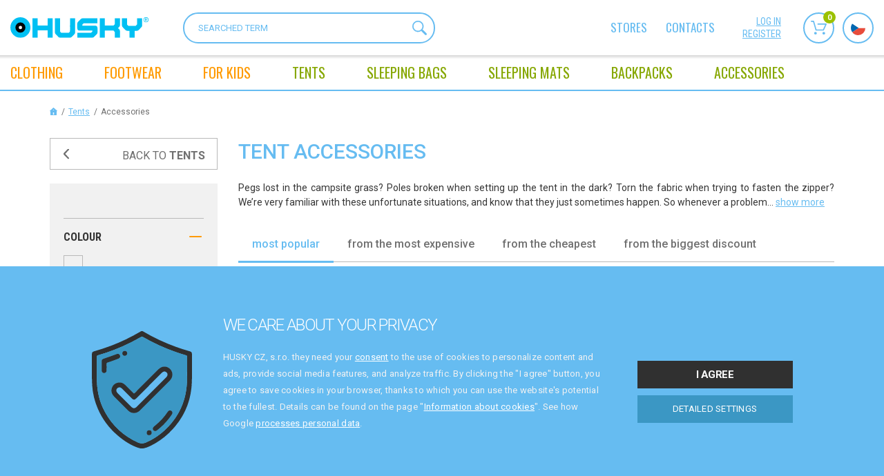

--- FILE ---
content_type: text/html; charset=utf-8
request_url: https://en.huskycz.cz/tents-accessories
body_size: 26197
content:
<!DOCTYPE html>
<html lang="en"> 
<head>
	<meta charset="utf-8">
	<meta http-equiv="X-UA-Compatible" content="IE=edge">
	<meta name="viewport" content="width=device-width, initial-scale=1, maximum-scale=1">
	<template id="snippet--clubCouponsLoader"> </template>

	<title>Tent accessories | HUSKYCZ.CZ - EN</title>

	<meta name="description" content="Pegs lost in the campsite grass? Poles broken when setting up the tent in the dark? Torn the fabric when trying to fasten the zipper? We’re very familiar…">
	<meta name="author" content="CloudSailor s.r.o.">
	<meta name="designer" content="CloudSailor s.r.o.">
	<meta name="robots" content="index, follow">

	<meta property="og:title" content="Tent accessories | HUSKYCZ.CZ - EN">
	<meta property="og:description" content="Pegs lost in the campsite grass? Poles broken when setting up the tent in the dark? Torn the fabric when trying to fasten the zipper? We’re very familiar…">
	<meta property="og:site_name" content="HUSKYCZ.CZ - EN">
	<meta property="og:type" content="product">
	<meta property="og:url" content="https://en.huskycz.cz/">

			<link rel="canonical" href="https://en.huskycz.cz/tents-accessories">

	<link rel="next" href="https://en.huskycz.cz/tents-accessories?pg-p=2">


	<link rel="apple-touch-icon" sizes="76x76" href="/skins/huskycz/img/redesign2/fav/apple-touch-icon.png">
	<link rel="icon" type="image/png" sizes="32x32" href="/skins/huskycz/img/redesign2/fav/favicon-32x32.png">
	<link rel="icon" type="image/png" sizes="16x16" href="/skins/huskycz/img/redesign2/fav/favicon-16x16.png">
	<link rel="manifest" href="/skins/huskycz/img/redesign2/fav/site.webmanifest">
	<link rel="mask-icon" href="/skins/huskycz/img/redesign2/fav/safari-pinned-tab.svg" color="#5bbad5">
	<meta name="msapplication-TileColor" content="#da532c">
	<meta name="theme-color" content="#ffffff">

		<link rel="preconnect" href="https://fonts.googleapis.com">
		<link rel="preconnect" href="https://fonts.gstatic.com" crossorigin>
		<link href="https://fonts.googleapis.com/css2?family=Oswald&family=Roboto+Condensed:wght@300;400;700&family=Roboto:wght@300;400;500;700&display=swap" rel="stylesheet">
<link rel="stylesheet" type="text/css" href="/temp/static/cssloader-8f1e43aca65e-redesign.css?1768919882">


	<script type="text/javascript">
		var husky_isLogged = false;
		var husky_gmap_zoom = 7;
        var _signup = false;
	</script>

	<script type="application/json" id="js-translates">
		{"showMore":"show more","showLess":"show less"}
	</script>

<script type="text/javascript" src="/temp/static/jsloader-c6ff69679724.js?1768919883"></script>

<script>
	!function(f,b,e,v,n,t,s){ if(f.fbq)return;n=f.fbq=function(){ n.callMethod?
	n.callMethod.apply(n,arguments):n.queue.push(arguments)};if(!f._fbq)f._fbq=n;
	n.push=n;n.loaded=!0;n.version='2.0';n.queue=[];t=b.createElement(e);t.async=!0;
	t.src=v;s=b.getElementsByTagName(e)[0];s.parentNode.insertBefore(t,s)}(window,
	document,'script','https://connect.facebook.net/en_US/fbevents.js');

	fbq('set', 'autoConfig', false, '1600731966903254');
	fbq('init', '1600731966903254');
	fbq('track', 'PageView', {}, { eventID: (new Date().getTime() + Math.floor(Math.random() * (999999 - 100000 + 1)) + 100000).toString()});
</script>
<noscript><img height="1" width="1" style="display:none" src="https://www.facebook.com/tr?id=1600731966903254&ev=PageView&noscript=1"></noscript>

<script type="text/javascript">
    window.addEventListener('load', function () {
        // Initialize the data layer for Google Tag Manager (this should mandatorily be done before the Cookie Solution is loaded)
        window.dataLayer = window.dataLayer || [];

        function gtag() {
            dataLayer.push(arguments);
        }

        // Default consent mode is "denied" for both ads and analytics, but delay for 2 seconds until the Cookie Solution is loaded
        var cookieManage = CookieManage.createFromCookie();
        if (cookieManage !== null) {
            gtag("consent", "default", {
                functionality_storage: cookieManage.mandatoryType.accepted === true ? 'granted' : 'denied',
                analytics_storage: cookieManage.analyticType.accepted === true ? 'granted' : 'denied',
                personalization_storage: cookieManage.personalisedType.accepted === true ? 'granted' : 'denied',
                ad_storage: cookieManage.advertiseType.accepted === true ? 'granted' : 'denied',
                ad_user_data: cookieManage.advertiseType.accepted === true ? 'granted' : 'denied',
                ad_personalization: cookieManage.advertiseType.accepted === true ? 'granted' : 'denied'
            });
        } else {
            gtag("consent", "default", {
                functionality_storage: 'granted',
                analytics_storage: 'denied',
                personalization_storage: 'denied',
                ad_storage: 'denied',
                ad_user_data: 'denied',
                ad_personalization: 'denied'
            });
        }
    });
</script>

<!-- Google Tag Manager -->
<script>(function(w,d,s,l,i){w[l]=w[l]||[];w[l].push({'gtm.start':
new Date().getTime(),event:'gtm.js'});var f=d.getElementsByTagName(s)[0],
j=d.createElement(s),dl=l!='dataLayer'?'&l='+l:'';j.async=true;j.src=
'https://www.googletagmanager.com/gtm.js?id='+i+dl;f.parentNode.insertBefore(j,f);
})(window,document,'script','dataLayer','GTM-TR62S6B');</script>
<!-- End Google Tag Manager -->

<script>
	dataLayer.push({"userCLV":0,"country":"cz_en"});
</script>

	<script id="product-category-glami">
		"{\"categoryText\":\"E-shop | Tents | Accessories\"}"
	</script>
<script type="text/javascript">
	dataLayer.push({
		pagetype: "Product category",
		country: "cz_en"
	});
</script>	<script>
		fbq('track', 'ViewContent', {
			content_ids: [16],
			content_type: 'productCategory'
		}, { eventID: (new Date().getTime() + Math.floor(Math.random() * (999999 - 100000 + 1)) + 100000).toString()});
	</script>

	<script type="text/javascript">var huskyOptions = {"zasilkovna":{"apiKey":"6bdfd96ce703c243"}};</script>

	<!--[if lt IE 9]>
	  <script src="https://oss.maxcdn.com/html5shiv/3.7.2/html5shiv.min.js"></script>
	  <script src="https://oss.maxcdn.com/respond/1.4.2/respond.min.js"></script>
	<![endif]-->
</head>
<body data-cart="c4f6c11135f340f2b35e6d4128fb9231" data-locale="en" data-error-label="Error" data-husky-klub="0" data-packeta-locale="en" class="cz_en">

	<!-- Google Tag Manager (noscript) -->
	<noscript><iframe src="https://www.googletagmanager.com/ns.html?id=GTM-TR62S6B"	height="0" width="0" style="display:none;visibility:hidden"></iframe></noscript>
	<!-- End Google Tag Manager (noscript) -->

	<svg class="svg-symbol">
		<symbol id="icon-accordion-arrow">
			<path d="M4.65,30.08H2.4L8,23.36,2.44,16.8H4.65L10,23.36Z" transform="translate(-2.4 -16.8)"></path>
		</symbol>
		<symbol id="icon-more">
			<path d="M0,2.35H10.46l-1.09-1V0l2.82,2.91h0L9.37,5.83V4.53l1.07-1H0Z"></path>
		</symbol>
		<symbol id="icon-nav-size">
			<path d="M0,4.85H21.5L19.27,2.68V0l5.78,6v.07l-5.78,6V9.4l2.19-2.13H0Z"></path>
		</symbol>
		<symbol id="icon-arrow-nav-down">
			<path d="M12,11.62,21.6,2.26a1.3,1.3,0,0,0,0-1.87,1.38,1.38,0,0,0-1.92,0L11,8.84h0L2.32.39A1.38,1.38,0,0,0,.4.39a1.3,1.3,0,0,0,0,1.87L10,11.62A1.33,1.33,0,0,0,11,12,1.33,1.33,0,0,0,12,11.62Z"></path>
		</symbol>
		<symbol id="icon-chat">
			<path d="M28.61,24.45a.16.16,0,0,1-.18,0L22.91,22.6a.91.91,0,0,0-.72.06,11.07,11.07,0,0,1-5.14,1.27h0a11.06,11.06,0,1,1,11.06-11A11,11,0,0,1,26.81,18a1,1,0,0,0,0,.72l1.89,5.52A.16.16,0,0,1,28.61,24.45ZM9.78,27.78a7.44,7.44,0,0,1-3.52-.88,1,1,0,0,0-.72-.06L1.9,28.1l1.25-3.64a.9.9,0,0,0-.06-.72A7.57,7.57,0,0,1,4.33,15,12.91,12.91,0,0,0,15.1,25.6a7.53,7.53,0,0,1-5.31,2.18Zm20.59-4.1L28.6,18.53A12.87,12.87,0,1,0,4.16,12.7,9.39,9.39,0,0,0,1.31,24.23L.09,27.78a1.69,1.69,0,0,0,.22,1.51A1.65,1.65,0,0,0,1.67,30a1.71,1.71,0,0,0,.55-.09l3.55-1.22a9.4,9.4,0,0,0,4,.9h0a9.38,9.38,0,0,0,7.58-3.85,13,13,0,0,0,5.32-1.3l5.15,1.77a2.06,2.06,0,0,0,.65.11,2,2,0,0,0,1.88-2.64Z"></path>
			<path d="M22.84,8H11a1,1,0,0,0,0,2H22.84a1,1,0,0,0,0-2Z"></path>
			<path d="M22.84,11.72H11a1,1,0,1,0,0,2H22.84a1,1,0,1,0,0-2Z"></path>
			<path d="M18.61,15.43h-7.3a1,1,0,1,0,0,2h7.3a1,1,0,1,0,0-2Z"></path>
		</symbol>
		<symbol id="icon-phone-circle">
			<path d="M1.58,13.48A11.92,11.92,0,1,1,13.49,25.42,11.94,11.94,0,0,1,1.58,13.48ZM15.83,26.8A13.51,13.51,0,0,0,26.76,16,11.9,11.9,0,0,0,27,14.57a2.74,2.74,0,0,1,.05-.28V12.71c-.09-.51-.11-1-.2-1.53a13.29,13.29,0,0,0-4.41-7.83,13.16,13.16,0,0,0-7-3.22L14.29,0H12.71c-.51.09-1,.11-1.54.2A13.51,13.51,0,0,0,.24,11a11.9,11.9,0,0,0-.19,1.46,2.74,2.74,0,0,1,0,.28v1.58c.09.51.11,1,.2,1.53a13.29,13.29,0,0,0,4.41,7.83,13.16,13.16,0,0,0,7,3.22l1.07.13h1.58C14.8,26.91,15.32,26.89,15.83,26.8Z"></path>
			<path d="M16.82,19.94a5.89,5.89,0,0,1-2.37-.56A13.7,13.7,0,0,1,7.83,13,6,6,0,0,1,7.07,10a2.19,2.19,0,0,1,.65-1.56c.4-.38.78-.78,1.18-1.17a.7.7,0,0,1,1.12,0c.45.44.9.89,1.34,1.34a.7.7,0,0,1,0,1.12L10.16,10.9a.8.8,0,0,0,0,1.27l4.68,4.68a.81.81,0,0,0,1.27,0l1.19-1.2a.7.7,0,0,1,1.12,0q.7.69,1.38,1.38a.68.68,0,0,1,0,1c-.41.42-.83.84-1.25,1.25a2.28,2.28,0,0,1-1.73.63Zm0,1.58a3.8,3.8,0,0,0,2.79-1l1.3-1.3A2.23,2.23,0,0,0,21,16a17.66,17.66,0,0,0-1.68-1.67,2.2,2.2,0,0,0-3.13.11c-.21.21-.43.42-.63.64s-.15.1-.25,0l-3.47-3.47c-.11-.11-.07-.16,0-.25l.62-.61a2.22,2.22,0,0,0,.12-3.15A20,20,0,0,0,11,6a2.21,2.21,0,0,0-3.15.1l-1.2,1.2A3.71,3.71,0,0,0,5.49,9.81a7.48,7.48,0,0,0,.91,3.88A15.16,15.16,0,0,0,14,20.9,6.87,6.87,0,0,0,16.83,21.52Z"></path>
		</symbol>
		<symbol id="icon-bin">
			<path d="M7.33,2.86c-.14,0-.2,0-.19-.18s0-.35,0-.53a.69.69,0,0,1,.7-.71c1,0,1.93,0,2.89,0a.69.69,0,0,1,.7.71c0,.18,0,.36,0,.55s0,.16-.16.16H7.33Zm2,1.43h6.11c.18,0,.24,0,.22.22-.17,1.8-.33,3.59-.49,5.39l-.57,6.22c-.07.74-.14,1.49-.2,2.23,0,.19-.07.22-.24.22H4.42c-.15,0-.2,0-.22-.2-.13-1.52-.27-3-.41-4.55-.12-1.36-.24-2.72-.37-4.08S3.18,7,3.05,5.66c0-.42-.07-.83-.11-1.25,0-.09,0-.13.11-.12H9.3ZM11,0H7.57L7.48,0A2.13,2.13,0,0,0,5.75,1.77a3.94,3.94,0,0,0,0,.84c0,.19,0,.25-.24.25H.77A.72.72,0,0,0,0,3.57a.73.73,0,0,0,.76.72h.55c.14,0,.19,0,.2.18.05.63.11,1.27.17,1.9.2,2.22.41,4.45.61,6.67s.37,4.15.56,6.22a.72.72,0,0,0,.8.74H14.92a.73.73,0,0,0,.81-.74c.06-.72.13-1.44.19-2.16.19-2.08.37-4.16.56-6.24s.39-4.26.58-6.39c0-.15.06-.19.2-.18a4.54,4.54,0,0,0,.74,0,.71.71,0,0,0,.05-1.38,1.23,1.23,0,0,0-.33,0H13.07c-.18,0-.23-.06-.22-.23a4,4,0,0,0,0-.6A2.15,2.15,0,0,0,11.34.09,1.24,1.24,0,0,1,11,0Z"></path>
			<path d="M12.11,13a1.71,1.71,0,0,1,.22.25.71.71,0,0,1-1.09.89L11.09,14,6.48,9.37a1.13,1.13,0,0,1-.23-.26.7.7,0,0,1,.15-.9.69.69,0,0,1,.93,0c.54.53,3.64,3.64,4.78,4.78Z"></path>
			<path d="M7.47,14a1.71,1.71,0,0,1-.25.22.71.71,0,0,1-.89-1.08L6.48,13l4.61-4.61a1.94,1.94,0,0,1,.27-.23.7.7,0,0,1,.9.15.69.69,0,0,1,0,.93L7.47,14Z"></path>
		</symbol>
		<symbol id="angle-right">
			<path d="M5.53,4.46h0L1.25.17A.93.93,0,0,0,.17.17a.93.93,0,0,0,0,1.08L3.93,5h0L.17,8.75a.93.93,0,0,0,0,1.08.93.93,0,0,0,1.08,0L5.53,5.54c.12-.12,0-.38,0-.54s.12-.42,0-.54Z"></path>
		</symbol>
		<symbol id="icon-pencil">
			<path d="M13.27,2.82a1.59,1.59,0,0,1-.47,1.1c-.37.36-.73.72-1.08,1.09-.08.09-.13.08-.2,0-.71-.72-1.43-1.43-2.15-2.14-.09-.09-.07-.13,0-.21.37-.35.73-.72,1.09-1.08a1.68,1.68,0,0,1,1.83-.32,1.66,1.66,0,0,1,1,1.56ZM1.59,11.63l.3-1.38A.4.4,0,0,1,2,10L8.39,3.65c.07-.07.11-.08.19,0l2.16,2.16c.08.07.07.11,0,.19L4.35,12.38a.34.34,0,0,1-.17.11l-2.85.61,0,0ZM14.37,2.78a1.8,1.8,0,0,0,0-.52A2.75,2.75,0,0,0,9.8.69c-.66.57-1.25,1.23-1.88,1.85L1,9.43a.56.56,0,0,0-.17.32L0,13.66a.57.57,0,0,0,.67.71l4-.85A.73.73,0,0,0,5,13.35l5.21-5.22,3.4-3.39a2.72,2.72,0,0,0,.81-2Z"></path>
		</symbol>
		<symbol id="icon-safe">
			<path d="M11.37,1.46h5.3c.4,0,.52.09.67.47a5.77,5.77,0,0,0,3.43,3.45c.39.15.48.28.47.7,0,1.22,0,2.44,0,3.66a15.86,15.86,0,0,1-2.53,7.69,15.9,15.9,0,0,1-6.94,6,.81.81,0,0,1-.74,0A16,16,0,0,1,1.73,11.6a15.49,15.49,0,0,1-.26-3.11V6a.54.54,0,0,1,.43-.62,5.8,5.8,0,0,0,3.48-3.5A.56.56,0,0,1,6,1.47ZM11.68,25A17.23,17.23,0,0,0,22.21,12.83a16.15,16.15,0,0,0,.5-4.15V6A2,2,0,0,0,21.34,4,4.15,4.15,0,0,1,18.8,1.6,2.3,2.3,0,0,0,17.1,0H5.57L5.12.16A2,2,0,0,0,4.06,1.28,4.44,4.44,0,0,1,1.29,4.07,1.92,1.92,0,0,0,0,5.94c0,1.29,0,2.59,0,3.88a17.14,17.14,0,0,0,2.09,7.27,17.43,17.43,0,0,0,7.8,7.46A8.75,8.75,0,0,0,11,25Z"></path>
			<path d="M11.34,9.49H10c-.15,0-.19-.05-.19-.2,0-.65,0-1.3,0-2a1.59,1.59,0,0,1,3.18,0c0,.65,0,1.31,0,2,0,.15,0,.19-.19.19Zm0,1.47h3c.38,0,.45.07.45.46q0,2,0,3.93a1.81,1.81,0,0,1-1.95,1.94h-3A1.81,1.81,0,0,1,8,15.4v-4C8,11,8,11,8.38,11ZM6.5,13.43c0,.77,0,1.54,0,2.31a3.24,3.24,0,0,0,3,3q1.82.06,3.63,0a3.2,3.2,0,0,0,3-2.92c.08-1.58.05-3.17,0-4.76a1.7,1.7,0,0,0-1.46-1.54c-.33,0-.33,0-.33-.39a18.71,18.71,0,0,0,0-2.12,3.06,3.06,0,0,0-6.09.43V9.3c0,.14,0,.19-.18.21a1.73,1.73,0,0,0-1.63,1.84c0,.69,0,1.38,0,2.08Z"></path>
			<path d="M10.63,14.12c0-.22,0-.44,0-.65a.74.74,0,0,1,.72-.77.75.75,0,0,1,.74.75c0,.45,0,.91,0,1.36a.73.73,0,1,1-1.46,0c0-.22,0-.45,0-.68Z"></path>
		</symbol>
		<symbol id="icon-user">
			<path d="M8,19a15.24,15.24,0,0,1-5.34-.92,5.25,5.25,0,0,1-2-1.27A2.19,2.19,0,0,1,0,15.21,8,8,0,0,1,2.32,9.7a.73.73,0,1,1,1,1,6.43,6.43,0,0,0-1.82,3.65c0,.26-.05.53-.08.79A.91.91,0,0,0,1.8,16a4.16,4.16,0,0,0,1.54.85,14.23,14.23,0,0,0,5.53.71,12.77,12.77,0,0,0,3.87-.7,5.6,5.6,0,0,0,1.33-.69A1.17,1.17,0,0,0,14.61,15a6.63,6.63,0,0,0-1.87-4.22.82.82,0,0,1-.3-.68.7.7,0,0,1,.49-.61.68.68,0,0,1,.77.18,8,8,0,0,1,2.37,5.56A2.23,2.23,0,0,1,15.29,17,6.18,6.18,0,0,1,13,18.27,16.51,16.51,0,0,1,8,19Z"></path>
			<path d="M8,1.46A3.66,3.66,0,1,1,4.38,5.1,3.66,3.66,0,0,1,8,1.46ZM2.92,5.11A5.12,5.12,0,1,0,8,0,5.13,5.13,0,0,0,2.92,5.11Z"></path>
		</symbol>
		<symbol id="icon-phone">
			<path d="M9.37,12.64a5.54,5.54,0,0,1-1.57-.38,11.45,11.45,0,0,1-3.33-2A14.29,14.29,0,0,1,1,6.18,8.16,8.16,0,0,1,0,3.54a1.09,1.09,0,0,1,.13-.79A10.31,10.31,0,0,1,2.24.28c0-.05.11-.08.17-.13a.71.71,0,0,1,.95.07.8.8,0,0,1,.15.17A18.12,18.12,0,0,1,5,2.77a3.14,3.14,0,0,1,.22.58A.67.67,0,0,1,5.06,4a4.7,4.7,0,0,1-.65.61c-.29.25-.3.25-.15.61A5.76,5.76,0,0,0,7.58,8.43a.23.23,0,0,0,.32-.07,7.44,7.44,0,0,1,.58-.68.83.83,0,0,1,.95-.22,9.51,9.51,0,0,1,1.31.67c.5.3,1,.63,1.46,1a1,1,0,0,1,.39.58.53.53,0,0,1,0,.37,1.57,1.57,0,0,1-.29.42,10.11,10.11,0,0,1-2.5,2.06.57.57,0,0,1-.39.11Z"></path>
		</symbol>
		<symbol id="icon-envelope">
			<path d="M0,2.31,1.12,3Q3.55,4.6,6,6.18a.54.54,0,0,0,.68,0l5.81-3.77.13-.08s0,.08,0,.11c0,2,0,4.06,0,6.09A1.55,1.55,0,0,1,11,10.1H1.56A1.55,1.55,0,0,1,0,8.53V2.31Z"></path>
			<path d="M6.31,0H11a1.55,1.55,0,0,1,1.53,1.21.13.13,0,0,1-.07.17l-6.1,4a.14.14,0,0,1-.17,0l-6.11-4C0,1.34,0,1.3,0,1.22A1.55,1.55,0,0,1,1.58,0Z"></path>
		</symbol>
	</svg>
	<div class="web-wrap">
<div class="nav2-placeholder">
    <div class="nav2">
        <div class="nav2__top">
            <div class="nav2__container">
                <a class="nav2__top__logo" href="/">
                    <img class="nav2__top__logo__desktop" src="/skins/huskycz/img/redesign2/logo-en.svg" alt="">
                    <img class="nav2__top__logo__mobile" src="/skins/huskycz/img/redesign2/logo-mobile2.svg" alt="">
                </a>
                <form class="nav2__top__search" action="/tents-accessories" method="get" id="frm-searchForm">
                    <input type="text" placeholder="SEARCHED TERM" name="question" id="frm-searchForm-question" data-nette-rules='[{"op":":minLength","msg":"The searched string must have at least 1 character","arg":1}]'>
                    <button type="submit">
                        <svg width="20.25" height="20.25" viewBox="0 0 20.25 20.25">
                            <path d="M12.39,12.36a6.42,6.42,0,0,1-9,0,6.46,6.46,0,0,1,0-9,6.44,6.44,0,0,1,9,0,6.3,6.3,0,0,1,0,9Zm-10-10a7.76,7.76,0,0,0,9.93,11.86l.41-.28.14.48a2.12,2.12,0,0,0,.34.69l4.59,4.59a1.32,1.32,0,0,0,.95.41,1.37,1.37,0,0,0,1-2.33l-4.6-4.59a.92.92,0,0,0-.68-.34L14,12.72l.27-.41A7.76,7.76,0,0,0,2.41,2.37Z"></path>
                            <path class="svg-stroke" d="M12.39,12.36a6.42,6.42,0,0,1-9,0,6.46,6.46,0,0,1,0-9,6.44,6.44,0,0,1,9,0,6.3,6.3,0,0,1,0,9Zm-10-10a7.76,7.76,0,0,0,9.93,11.86l.41-.28.14.48a2.12,2.12,0,0,0,.34.69l4.59,4.59a1.32,1.32,0,0,0,.95.41,1.37,1.37,0,0,0,1-2.33l-4.6-4.59a.92.92,0,0,0-.68-.34L14,12.72l.27-.41A7.76,7.76,0,0,0,2.41,2.37Z" style="fill-opacity:0;stroke-miterlimit:20;stroke-width:0.25px"></path>
                        </svg>
                    </button>
                <input type="hidden" name="do" value="searchForm-submit"><!--[if IE]><input type=IEbug disabled style="display:none"><![endif]-->
</form>
                <div class="nav2__top__nav">
                    <ul>
                        <li><a href="/stores">Stores</a></li>
                        <li><a href="/contact-us">contacts</a></li>
                    </ul>
                </div>
                <div class="nav2__top__extra">
                    <div class="nav2__top__extra__links">
                            <a href="/customer/login/">log in</a>
                            <a href="/husky-club">register</a>
                    </div>
                    <div class="nav2__top__extra__icons">
                        <a href="#" class="nav2__top__extra__icons__item js-search">
                            <span class="nav-icon">
                                <svg width="22.97" height="21" viewBox="0 0 22.97 21">
                                    <svg width="20.25" height="20.25" viewBox="0 0 20.25 20.25">
                                        <path d="M12.39,12.36a6.42,6.42,0,0,1-9,0,6.46,6.46,0,0,1,0-9,6.44,6.44,0,0,1,9,0,6.3,6.3,0,0,1,0,9Zm-10-10a7.76,7.76,0,0,0,9.93,11.86l.41-.28.14.48a2.12,2.12,0,0,0,.34.69l4.59,4.59a1.32,1.32,0,0,0,.95.41,1.37,1.37,0,0,0,1-2.33l-4.6-4.59a.92.92,0,0,0-.68-.34L14,12.72l.27-.41A7.76,7.76,0,0,0,2.41,2.37Z"></path>
                                        <path class="svg-stroke" d="M12.39,12.36a6.42,6.42,0,0,1-9,0,6.46,6.46,0,0,1,0-9,6.44,6.44,0,0,1,9,0,6.3,6.3,0,0,1,0,9Zm-10-10a7.76,7.76,0,0,0,9.93,11.86l.41-.28.14.48a2.12,2.12,0,0,0,.34.69l4.59,4.59a1.32,1.32,0,0,0,.95.41,1.37,1.37,0,0,0,1-2.33l-4.6-4.59a.92.92,0,0,0-.68-.34L14,12.72l.27-.41A7.76,7.76,0,0,0,2.41,2.37Z" style="fill-opacity:0;stroke-miterlimit:20;stroke-width:0.25px"></path>
                                    </svg>
                                </svg>
                            </span>
                            <strong>Search</strong>
                        </a>
                        <a class="nav2__top__extra__icons__item" href="/order/" id="snippet--cartPanelArea">
                            <span class="nav-icon">
                                <svg width="22.97" height="21" viewBox="0 0 22.97 21">
                                    <path d="M22.9,5.48l-3.88,9a.85.85,0,0,1-.78.51H7.58a.86.86,0,0,1-.82-.63L3.29,1.71H.85A.85.85,0,0,1,0,.86H0A.85.85,0,0,1,.84,0H3.92a.86.86,0,0,1,.82.63L8.22,13.27h9.46L20.82,6H10.34a.86.86,0,0,1-.76-1,.85.85,0,0,1,.76-.76H22.12a.84.84,0,0,1,.71.38A.89.89,0,0,1,22.9,5.48ZM6.77,17.12a1.94,1.94,0,1,1-1.93,1.95h0A1.94,1.94,0,0,1,6.77,17.12Zm11.91,0a2,2,0,0,1,2.06,1.82,2,2,0,0,1-.47,1.39A1.92,1.92,0,0,1,19,21h-.14a1.94,1.94,0,0,1-.13-3.88Z" style="fill-rule:evenodd"></path>
                                </svg>
                                <span>0</span>
                            </span>
                            <strong>Cart</strong>
                        </a>

<div id="snippet--productComparisonHeader"></div><div id="snippet--productFavoriteHeader"></div>
                        <a href="https://www.huskycz.cz" class="nav2__top__extra__icons__item">
                            <span class="nav-icon">
                                <img src="/skins/huskycz/img/redesign2/flag-cz.svg">
                            </span>
                            <strong>Language</strong>
                        </a>

                    </div>

                </div>
                <div class="nav2__top__hamburger">
                    <a href="#" class="hamburger hamburger--collapse js-nav-open">
                        <span class="hamburger-box">
                            <span class="hamburger-inner"></span>
                        </span>
                        <span class="hamburger-label">Menu</span>
                    </a>
                </div>
                <div class="nav2__top__cart">
                        <a href="/customer/login/">
                            <svg width="16.08" height="19" viewBox="0 0 16.08 19">
                                <use xlink:href="#icon-user"></use>
                            </svg>
                            <span>log in</span>
                        </a>
                    <span>
                        <svg width="22.71" height="25" viewBox="0 0 22.71 25">
                            <use xlink:href="#icon-safe"></use>
                        </svg>
                        <span>Secure payments</span>
                    </span>
                </div>
            </div>
        </div>
        <div class="nav2__nav">
            <div class="nav2__container">
                <ul>
                    <li class="nav-item nav-item--login">
                            <a href="/customer/login/">
                                <span>
                                    <img src="/skins/huskycz/img/redesign2/user.svg" alt="">
                                    <span><strong>Nepřihlášený</strong> zákazník</span>
                                </span>
                            </a>
                    </li>

                        <li class="nav-item has-megamenu">
                            <a title="Clothing" href="/clothing" data-virtual-category="-1"><span>CLOTHING</span></a>
                            <div class="megamenu">
                                <a href="" class="megamenu__back js-nav-back">
                                    <span>Back</span>
                                </a>
                                <div class="megamenu__in">
                                    <div class="megamenu__list">
                                        <div class="megamenu-cat megamenu-cat--mobile">
                                            <div class="megamenu-cat__img">
                                                <a title="Clothing" href="/clothing" data-virtual-category="-1">
                                                </a>
                                            </div>
                                            <div class="megamenu-cat__links">
                                                <strong><a title="Clothing" href="/clothing" data-virtual-category="-1"><span>CLOTHING</span></a></strong>
                                            </div>
                                        </div>
                                        <div class="megamenu__list__columns">
                                            <div class="megamenu-cat">
                                                <div class="megamenu-cat__img">
                                                    <a href="/women-clothing" data-virtual-category="-1">
                                                        <picture class="lazy lazy--square">
                                                            <source data-srcset="https://cdn.hskcz.cz/temp/img/na/NABBI-L-BORDO-PINK-03-w49-h49-e-8e545553850010dde05577221c28fc1f.jpg" type="image/webp">
                                                            <img data-src="https://cdn.hskcz.cz/temp/img/na/NABBI-L-BORDO-PINK-03-w49-h49-e-8e545553850010dde05577221c28fc1f.jpg?vshcdn-webp-noautconvert=1" class="lazyload" alt="">
                                                        </picture>
                                                    </a>
                                                </div>
                                                <div class="megamenu-cat__links">
                                                    <strong><a href="/women-clothing" data-virtual-category="-1">Women’s clothing</a></strong>
                                                    <ul>
                                                            <li><a href="/women-jackets" data-virtual-category="-1">Jackets</a></li>
                                                            <li><a href="/women-thermal-underwear" data-virtual-category="-1">Thermal underwear</a></li>
                                                            <li><a href="/women-sweatshirts-hoodies-and-sweaters" data-virtual-category="-1">Sweatshirts, hoodies, and sweaters</a></li>
                                                            <li><a href="/women-gilets-and-stand-up-collar-tops" data-virtual-category="-1">gilets and stand-up collar tops</a></li>
                                                            <li><a href="/women-trousers-and-shorts" data-virtual-category="-1">Trousers and shorts</a></li>
                                                            <li><a href="/women-dresses" data-virtual-category="-1">Skirts</a></li>
                                                            <li><a href="/women-shirts-and-t-shirts" data-virtual-category="-1">Shirts and T-shirts</a></li>
                                                            <li><a href="/women-accessories" data-virtual-category="-1">Accessories</a></li>
                                                            <li><a href="/seasonal-sale-womens-clothing" data-virtual-category="-1">Sale</a></li>
                                                    </ul>
                                                </div>
                                            </div>
                                            <div class="megamenu-cat">
                                                <div class="megamenu-cat__img">
                                                    <a href="/men-clothing" data-virtual-category="-1">
                                                        <picture class="lazy lazy--square">
                                                            <source data-srcset="https://cdn.hskcz.cz/temp/img/ke/KESON-M-BROWN-01-02-w49-h49-e-a365b0274c202f600013f6eba18dd9c6.jpg" type="image/webp">
                                                            <img data-src="https://cdn.hskcz.cz/temp/img/ke/KESON-M-BROWN-01-02-w49-h49-e-a365b0274c202f600013f6eba18dd9c6.jpg?vshcdn-webp-noautconvert=1" class="lazyload" alt="">
                                                        </picture>
                                                    </a>
                                                </div>
                                                <div class="megamenu-cat__links">
                                                    <strong><a href="/men-clothing" data-virtual-category="-1">Men’s clothing</a></strong>
                                                    <ul>
                                                            <li><a href="/men-jackets" data-virtual-category="-1">Jackets</a></li>
                                                            <li><a href="/men-thermal-underwear" data-virtual-category="-1">Thermal underwear</a></li>
                                                            <li><a href="/men-sweatshirts-hoodies-and-sweaters" data-virtual-category="-1">Sweatshirts, hoodies, and sweaters</a></li>
                                                            <li><a href="/men-gilets-and-stand-up-collar-tops" data-virtual-category="-1">gilets and stand-up collar tops</a></li>
                                                            <li><a href="/men-trousers-and-shorts" data-virtual-category="-1">Trousers and shorts</a></li>
                                                            <li><a href="/men-shirts-and-t-shirts" data-virtual-category="-1">Shirts and T-shirts</a></li>
                                                            <li><a href="/men-accessories" data-virtual-category="-1">Accessories</a></li>
                                                            <li><a href="/sale-mens-clothing-118" data-virtual-category="-1">Sale</a></li>
                                                    </ul>
                                                </div>
                                            </div>
                                            <div class="megamenu-cat">
                                                <div class="megamenu-cat__img">
                                                    <a href="/kids-clothing" data-virtual-category="-1">
                                                        <picture class="lazy lazy--square">
                                                            <source data-srcset="https://cdn.hskcz.cz/temp/img/ne/NELORY-K-MAGENTA-03-w49-h49-e-011a42019a4fda852f3d2d8013fb1282.jpg" type="image/webp">
                                                            <img data-src="https://cdn.hskcz.cz/temp/img/ne/NELORY-K-MAGENTA-03-w49-h49-e-011a42019a4fda852f3d2d8013fb1282.jpg?vshcdn-webp-noautconvert=1" class="lazyload" alt="">
                                                        </picture>
                                                    </a>
                                                </div>
                                                <div class="megamenu-cat__links">
                                                    <strong><a href="/kids-clothing" data-virtual-category="-1">Kids’ clothing</a></strong>
                                                    <ul>
                                                            <li><a href="/kids-jackets" data-virtual-category="-1">Jackets</a></li>
                                                            <li><a href="/kids-trousers-and-shorts" data-virtual-category="-1">Trousers and shorts</a></li>
                                                            <li><a href="/kids-sweatshirts-hoodies-and-sweaters" data-virtual-category="-1">Sweatshirts, hoodies, and sweaters</a></li>
                                                            <li><a href="/kids-shirts-and-t-shirts" data-virtual-category="-1">Kids’ shirts and T-shirts</a></li>
                                                            <li><a href="/kids-thermal-underwear" data-virtual-category="-1">Thermal underwear</a></li>
                                                            <li><a href="/kids-accessories" data-virtual-category="-1">Accessories</a></li>
                                                            <li><a href="/sale-childrens-clothing-119" data-virtual-category="-1">Sale</a></li>
                                                    </ul>
                                                </div>
                                            </div>
                                            <div class="megamenu-cat">
                                                <div class="megamenu-cat__img">
                                                    <a href="/clothing-accessories" data-virtual-category="-1">
                                                        <picture class="lazy lazy--square">
                                                            <source data-srcset="https://cdn.hskcz.cz/temp/img/ac/active-ponozky-cerne-3pack-V2-02-w49-h49-e-2d4e4de0f6ee5c300ea49a4b8c8f839b.jpg" type="image/webp">
                                                            <img data-src="https://cdn.hskcz.cz/temp/img/ac/active-ponozky-cerne-3pack-V2-02-w49-h49-e-2d4e4de0f6ee5c300ea49a4b8c8f839b.jpg?vshcdn-webp-noautconvert=1" class="lazyload" alt="">
                                                        </picture>
                                                    </a>
                                                </div>
                                                <div class="megamenu-cat__links">
                                                    <strong><a href="/clothing-accessories" data-virtual-category="-1">Accessories</a></strong>
                                                    <ul>
                                                            <li><a href="/socks" data-virtual-category="-1">Socks</a></li>
                                                            <li><a href="/scarfs-and-headbands" data-virtual-category="-1">Scarfs and headbands</a></li>
                                                            <li><a href="/caps" data-virtual-category="-1">Caps</a></li>
                                                            <li><a href="/gloves" data-virtual-category="-1">Gloves</a></li>
                                                            <li><a href="/product_category_translation-1047-en" data-virtual-category="-1">Rain capes</a></li>
                                                            <li><a href="/sale-accessories-58" data-virtual-category="-1">Sale</a></li>
                                                    </ul>
                                                </div>
                                            </div>
                                            <div class="megamenu-cat">
                                                <div class="megamenu-cat__img">
                                                    <a href="/washing-and-laundry-detergents-2" data-virtual-category="-1">
                                                        <picture class="lazy lazy--square">
                                                            <source data-srcset="https://cdn.hskcz.cz/temp/img/31/3129-sr00016-hey-sport-impra-ff-wash-in-water-250-ml-03-w49-h49-e-3facf2f5eb7e13affecc50ccde7e2e17.jpg" type="image/webp">
                                                            <img data-src="https://cdn.hskcz.cz/temp/img/31/3129-sr00016-hey-sport-impra-ff-wash-in-water-250-ml-03-w49-h49-e-3facf2f5eb7e13affecc50ccde7e2e17.jpg?vshcdn-webp-noautconvert=1" class="lazyload" alt="">
                                                        </picture>
                                                    </a>
                                                </div>
                                                <div class="megamenu-cat__links">
                                                    <strong><a href="/washing-and-laundry-detergents-2" data-virtual-category="-1">Washing and laundry detergents</a></strong>
                                                </div>
                                            </div>
                                            <div class="megamenu-cat">
                                                <div class="megamenu-cat__img">
                                                    <a href="/sale-outdoor-clothing" data-virtual-category="-1">
                                                        <picture class="lazy lazy--square">
                                                            <source data-srcset="https://cdn.hskcz.cz/temp/img/dr/DRESLES-M-BLACK-06-w49-h49-e-e635c867f9b502034fbcfcd20e5c5ac5.jpg" type="image/webp">
                                                            <img data-src="https://cdn.hskcz.cz/temp/img/dr/DRESLES-M-BLACK-06-w49-h49-e-e635c867f9b502034fbcfcd20e5c5ac5.jpg?vshcdn-webp-noautconvert=1" class="lazyload" alt="">
                                                        </picture>
                                                    </a>
                                                </div>
                                                <div class="megamenu-cat__links">
                                                    <strong><a href="/sale-outdoor-clothing" data-virtual-category="-1">Sale</a></strong>
                                                </div>
                                            </div>
                                        </div>
                                        <div class="megamenu__list__badge">
                                            <div class="megamenu__list__badge__list">
                                                    <a href="/clothing?f-state=tags(tag_translation-37-en)" class="badge badge--lg badge--thumb" data-virtual-category="-1">Husky tip</a>
                                                    <a href="/clothing?f-state=tags(new)" class="badge badge--lg badge--fire" data-virtual-category="-1">News</a>
                                                    <a href="/clothing?f-state=tags(sale)" class="badge badge--lg badge--discount" data-virtual-category="-1">Special discount</a>
                                            </div>
                                        </div>
                                    </div>
                                </div>
                            </div>
                        </li>

                        <li class="nav-item has-megamenu">
                            <a title="Footwear" href="/footwear" data-virtual-category="-1"><span>FOOTWEAR</span></a>
                            <div class="megamenu">
                                <a href="" class="megamenu__back js-nav-back">
                                    <span>Back</span>
                                </a>
                                <div class="megamenu__in">
                                    <div class="megamenu__list">
                                        <div class="megamenu-cat megamenu-cat--mobile">
                                            <div class="megamenu-cat__img">
                                                <a title="Footwear" href="/footwear" data-virtual-category="-1">
                                                </a>
                                            </div>
                                            <div class="megamenu-cat__links">
                                                <strong><a title="Footwear" href="/footwear" data-virtual-category="-1"><span>FOOTWEAR</span></a></strong>
                                            </div>
                                        </div>
                                        <div class="megamenu__list__columns">
                                            <div class="megamenu-cat">
                                                <div class="megamenu-cat__img">
                                                    <a href="/footwear-accessories" data-virtual-category="-1">
                                                        <picture class="lazy lazy--square">
                                                            <source data-srcset="https://cdn.hskcz.cz/temp/img/83/839.20-Sh-w49-h49-e-8568876de8f73c00026c840ad1b97867.jpg" type="image/webp">
                                                            <img data-src="https://cdn.hskcz.cz/temp/img/83/839.20-Sh-w49-h49-e-8568876de8f73c00026c840ad1b97867.jpg?vshcdn-webp-noautconvert=1" class="lazyload" alt="">
                                                        </picture>
                                                    </a>
                                                </div>
                                                <div class="megamenu-cat__links">
                                                    <strong><a href="/footwear-accessories" data-virtual-category="-1">Footwear accessories</a></strong>
                                                    <ul>
                                                    </ul>
                                                </div>
                                            </div>
                                            <div class="megamenu-cat">
                                                <div class="megamenu-cat__img">
                                                    <a href="/socks-2" data-virtual-category="-1">
                                                        <picture class="lazy lazy--square">
                                                            <source data-srcset="https://cdn.hskcz.cz/temp/img/ac/active-ponozky-cerne-3pack-V2-10-w49-h49-e-5fa87fa81a3d33edf46905bc0f897caa.jpg" type="image/webp">
                                                            <img data-src="https://cdn.hskcz.cz/temp/img/ac/active-ponozky-cerne-3pack-V2-10-w49-h49-e-5fa87fa81a3d33edf46905bc0f897caa.jpg?vshcdn-webp-noautconvert=1" class="lazyload" alt="">
                                                        </picture>
                                                    </a>
                                                </div>
                                                <div class="megamenu-cat__links">
                                                    <strong><a href="/socks-2" data-virtual-category="-1">Socks</a></strong>
                                                </div>
                                            </div>
                                            <div class="megamenu-cat">
                                                <div class="megamenu-cat__img">
                                                    <a href="/sale-shoes-90" data-virtual-category="-1">
                                                        <picture class="lazy lazy--square">
                                                            <source data-srcset="https://cdn.hskcz.cz/temp/img/do/download-eb73ff76-de67-4c39-a84f-fbd65f6e04e1-02-w49-h49-e-5b9e128091f9720a3e7c3acefac985d2.png" type="image/webp">
                                                            <img data-src="https://cdn.hskcz.cz/temp/img/do/download-eb73ff76-de67-4c39-a84f-fbd65f6e04e1-02-w49-h49-e-5b9e128091f9720a3e7c3acefac985d2.png?vshcdn-webp-noautconvert=1" class="lazyload" alt="">
                                                        </picture>
                                                    </a>
                                                </div>
                                                <div class="megamenu-cat__links">
                                                    <strong><a href="/sale-shoes-90" data-virtual-category="-1">Sale</a></strong>
                                                </div>
                                            </div>
                                        </div>
                                        <div class="megamenu__list__badge">
                                            <div class="megamenu__list__badge__list">
                                                    <a href="/footwear?f-state=tags(tag_translation-37-en)" class="badge badge--lg badge--thumb" data-virtual-category="-1">Husky tip</a>
                                                    <a href="/footwear?f-state=tags(new)" class="badge badge--lg badge--fire" data-virtual-category="-1">News</a>
                                                    <a href="/footwear?f-state=tags(sale)" class="badge badge--lg badge--discount" data-virtual-category="-1">Special discount</a>
                                            </div>
                                        </div>
                                    </div>
                                </div>
                            </div>
                        </li>

                        <li class="nav-item has-megamenu">
                            <a title="For kids" href="/for-kids" data-virtual-category="-1"><span>FOR KIDS</span></a>
                            <div class="megamenu">
                                <a href="" class="megamenu__back js-nav-back">
                                    <span>Back</span>
                                </a>
                                <div class="megamenu__in">
                                    <div class="megamenu__list">
                                        <div class="megamenu-cat megamenu-cat--mobile">
                                            <div class="megamenu-cat__img">
                                                <a title="For kids" href="/for-kids" data-virtual-category="-1">
                                                </a>
                                            </div>
                                            <div class="megamenu-cat__links">
                                                <strong><a title="For kids" href="/for-kids" data-virtual-category="-1"><span>FOR KIDS</span></a></strong>
                                            </div>
                                        </div>
                                        <div class="megamenu__list__columns">
                                        </div>
                                        <div class="megamenu__list__badge">
                                            <div class="megamenu__list__badge__list">
                                                    <a href="/for-kids?f-state=tags(tag_translation-37-en)" class="badge badge--lg badge--thumb" data-virtual-category="-1">Husky tip</a>
                                                    <a href="/for-kids?f-state=tags(new)" class="badge badge--lg badge--fire" data-virtual-category="-1">News</a>
                                                    <a href="/for-kids?f-state=tags(sale)" class="badge badge--lg badge--discount" data-virtual-category="-1">Special discount</a>
                                            </div>
                                        </div>
                                    </div>
                                </div>
                            </div>
                        </li>

                        <li class="nav-item nav-item--green has-megamenu">
                            <a title="Tents" href="/tents" data-virtual-category="-1" class="active"><span>TENTS</span></a>
                            <div class="megamenu">
                                <a href="" class="megamenu__back js-nav-back">
                                    <span>Back</span>
                                </a>
                                <div class="megamenu__in">
                                    <div class="megamenu__list">
                                        <div class="megamenu-cat megamenu-cat--mobile">
                                            <div class="megamenu-cat__img">
                                                <a title="Tents" href="/tents" data-virtual-category="-1">
                                                </a>
                                            </div>
                                            <div class="megamenu-cat__links">
                                                <strong><a title="Tents" href="/tents" data-virtual-category="-1"><span>TENTS</span></a></strong>
                                            </div>
                                        </div>
                                        <div class="megamenu__list__columns">
                                            <div class="megamenu-cat">
                                                <div class="megamenu-cat__img">
                                                    <a href="/product-category/default/967" data-virtual-category="-1">
                                                        <picture class="lazy lazy--square">
                                                            <source data-srcset="https://cdn.hskcz.cz/temp/img/fi/fighter-cerveny-04-03-w49-h49-e-0c35aa8c33ed4d523b341d7e4c75b2e2.jpg" type="image/webp">
                                                            <img data-src="https://cdn.hskcz.cz/temp/img/fi/fighter-cerveny-04-03-w49-h49-e-0c35aa8c33ed4d523b341d7e4c75b2e2.jpg?vshcdn-webp-noautconvert=1" class="lazyload" alt="">
                                                        </picture>
                                                    </a>
                                                </div>
                                                <div class="megamenu-cat__links">
                                                    <strong><a href="/product-category/default/967" data-virtual-category="-1">By number of persons</a></strong>
                                                    <ul>
                                                            <li><a href="/product-category/default/968" data-virtual-category="-1">For 1 person</a></li>
                                                            <li><a href="/product-category/default/969" data-virtual-category="-1">For 2 persons</a></li>
                                                            <li><a href="/product-category/default/970" data-virtual-category="-1">For 3 persons</a></li>
                                                            <li><a href="/product-category/default/971" data-virtual-category="-1">For 4 people</a></li>
                                                            <li><a href="/product-category/default/972" data-virtual-category="-1">For 5 or more people</a></li>
                                                    </ul>
                                                </div>
                                            </div>
                                            <div class="megamenu-cat">
                                                <div class="megamenu-cat__img">
                                                    <a href="/tents-outdoor" data-virtual-category="-1">
                                                        <picture class="lazy lazy--square">
                                                            <source data-srcset="https://cdn.hskcz.cz/temp/img/bi/bizam-zeleny-04-1-02-w49-h49-e-72b7377c6d397570d4e1bd18bd92797a.jpg" type="image/webp">
                                                            <img data-src="https://cdn.hskcz.cz/temp/img/bi/bizam-zeleny-04-1-02-w49-h49-e-72b7377c6d397570d4e1bd18bd92797a.jpg?vshcdn-webp-noautconvert=1" class="lazyload" alt="">
                                                        </picture>
                                                    </a>
                                                </div>
                                                <div class="megamenu-cat__links">
                                                    <strong><a href="/tents-outdoor" data-virtual-category="-1">Outdoor</a></strong>
                                                </div>
                                            </div>
                                            <div class="megamenu-cat">
                                                <div class="megamenu-cat__img">
                                                    <a href="/tents-outdoor-classic" data-virtual-category="-1">
                                                        <picture class="lazy lazy--square">
                                                            <source data-srcset="https://cdn.hskcz.cz/temp/img/bo/boyard-classic-02-02-w49-h49-e-4f57d25edd38fb9437d66667a5d13e0e.jpg" type="image/webp">
                                                            <img data-src="https://cdn.hskcz.cz/temp/img/bo/boyard-classic-02-02-w49-h49-e-4f57d25edd38fb9437d66667a5d13e0e.jpg?vshcdn-webp-noautconvert=1" class="lazyload" alt="">
                                                        </picture>
                                                    </a>
                                                </div>
                                                <div class="megamenu-cat__links">
                                                    <strong><a href="/tents-outdoor-classic" data-virtual-category="-1">Outdoor Classic</a></strong>
                                                </div>
                                            </div>
                                            <div class="megamenu-cat">
                                                <div class="megamenu-cat__img">
                                                    <a href="/tents-family" data-virtual-category="-1">
                                                        <picture class="lazy lazy--square">
                                                            <source data-srcset="https://cdn.hskcz.cz/temp/img/bi/bigless02-03-02-w49-h49-e-72b7377c6d397570d4e1bd18bd92797a.jpg" type="image/webp">
                                                            <img data-src="https://cdn.hskcz.cz/temp/img/bi/bigless02-03-02-w49-h49-e-72b7377c6d397570d4e1bd18bd92797a.jpg?vshcdn-webp-noautconvert=1" class="lazyload" alt="">
                                                        </picture>
                                                    </a>
                                                </div>
                                                <div class="megamenu-cat__links">
                                                    <strong><a href="/tents-family" data-virtual-category="-1">Family</a></strong>
                                                </div>
                                            </div>
                                            <div class="megamenu-cat">
                                                <div class="megamenu-cat__img">
                                                    <a href="/tents-extreme-lite" data-virtual-category="-1">
                                                        <picture class="lazy lazy--square">
                                                            <source data-srcset="https://cdn.hskcz.cz/temp/img/be/beast04-02-w49-h49-e-72b7377c6d397570d4e1bd18bd92797a.jpg" type="image/webp">
                                                            <img data-src="https://cdn.hskcz.cz/temp/img/be/beast04-02-w49-h49-e-72b7377c6d397570d4e1bd18bd92797a.jpg?vshcdn-webp-noautconvert=1" class="lazyload" alt="">
                                                        </picture>
                                                    </a>
                                                </div>
                                                <div class="megamenu-cat__links">
                                                    <strong><a href="/tents-extreme-lite" data-virtual-category="-1">Extreme Lite</a></strong>
                                                </div>
                                            </div>
                                            <div class="megamenu-cat">
                                                <div class="megamenu-cat__img">
                                                    <a href="/tents-ultralight" data-virtual-category="-1">
                                                        <picture class="lazy lazy--square">
                                                            <source data-srcset="https://cdn.hskcz.cz/temp/img/sa/sawaj-2-jpg-4-02-w49-h49-e-72b7377c6d397570d4e1bd18bd92797a.jpg" type="image/webp">
                                                            <img data-src="https://cdn.hskcz.cz/temp/img/sa/sawaj-2-jpg-4-02-w49-h49-e-72b7377c6d397570d4e1bd18bd92797a.jpg?vshcdn-webp-noautconvert=1" class="lazyload" alt="">
                                                        </picture>
                                                    </a>
                                                </div>
                                                <div class="megamenu-cat__links">
                                                    <strong><a href="/tents-ultralight" data-virtual-category="-1">Ultralight</a></strong>
                                                </div>
                                            </div>
                                            <div class="megamenu-cat">
                                                <div class="megamenu-cat__img">
                                                    <a href="/tents-extreme" data-virtual-category="-1">
                                                        <picture class="lazy lazy--square">
                                                            <source data-srcset="https://cdn.hskcz.cz/temp/img/fi/fighter-cerveny-04-02-w49-h49-e-1da3fbcfe5fa200ad16b2086f5a084ea.jpg" type="image/webp">
                                                            <img data-src="https://cdn.hskcz.cz/temp/img/fi/fighter-cerveny-04-02-w49-h49-e-1da3fbcfe5fa200ad16b2086f5a084ea.jpg?vshcdn-webp-noautconvert=1" class="lazyload" alt="">
                                                        </picture>
                                                    </a>
                                                </div>
                                                <div class="megamenu-cat__links">
                                                    <strong><a href="/tents-extreme" data-virtual-category="-1">Extreme</a></strong>
                                                </div>
                                            </div>
                                            <div class="megamenu-cat">
                                                <div class="megamenu-cat__img">
                                                    <a href="/canopies" data-virtual-category="-1">
                                                        <picture class="lazy lazy--square">
                                                            <source data-srcset="https://cdn.hskcz.cz/temp/img/bl/blum4-02-03-w49-h49-e-6c019387ae47573ba8cf9267f8334e2b.jpg" type="image/webp">
                                                            <img data-src="https://cdn.hskcz.cz/temp/img/bl/blum4-02-03-w49-h49-e-6c019387ae47573ba8cf9267f8334e2b.jpg?vshcdn-webp-noautconvert=1" class="lazyload" alt="">
                                                        </picture>
                                                    </a>
                                                </div>
                                                <div class="megamenu-cat__links">
                                                    <strong><a href="/canopies" data-virtual-category="-1">Screens, tarps, and shelters</a></strong>
                                                </div>
                                            </div>
                                            <div class="megamenu-cat">
                                                <div class="megamenu-cat__img">
                                                    <a href="/tents-accessories" data-virtual-category="-1">
                                                        <picture class="lazy lazy--square">
                                                            <source data-srcset="https://cdn.hskcz.cz/temp/img/0h/0H0-4976-a-02-w49-h49-e-cb3a3481e44c2235ae9b7d5e0b7bb002.png" type="image/webp">
                                                            <img data-src="https://cdn.hskcz.cz/temp/img/0h/0H0-4976-a-02-w49-h49-e-cb3a3481e44c2235ae9b7d5e0b7bb002.png?vshcdn-webp-noautconvert=1" class="lazyload" alt="">
                                                        </picture>
                                                    </a>
                                                </div>
                                                <div class="megamenu-cat__links">
                                                    <strong><a href="/tents-accessories" data-virtual-category="-1">Accessories</a></strong>
                                                </div>
                                            </div>
                                            <div class="megamenu-cat">
                                                <div class="megamenu-cat__img">
                                                    <a href="/product-category/default/698" data-virtual-category="-1">
                                                        <picture class="lazy lazy--square">
                                                            <source data-srcset="https://cdn.hskcz.cz/temp/img/bl/blum4-02-04-w49-h49-e-6619e75f8064cefae2fa6592a3a2187b.jpg" type="image/webp">
                                                            <img data-src="https://cdn.hskcz.cz/temp/img/bl/blum4-02-04-w49-h49-e-6619e75f8064cefae2fa6592a3a2187b.jpg?vshcdn-webp-noautconvert=1" class="lazyload" alt="">
                                                        </picture>
                                                    </a>
                                                </div>
                                                <div class="megamenu-cat__links">
                                                    <strong><a href="/product-category/default/698" data-virtual-category="-1">Sale</a></strong>
                                                </div>
                                            </div>
                                        </div>
                                        <div class="megamenu__list__badge">
                                            <div class="megamenu__list__badge__list">
                                                    <a href="/tents?f-state=tags(tag_translation-37-en)" class="badge badge--lg badge--thumb" data-virtual-category="-1">Husky tip</a>
                                                    <a href="/tents?f-state=tags(new)" class="badge badge--lg badge--fire" data-virtual-category="-1">News</a>
                                                    <a href="/tents?f-state=tags(sale)" class="badge badge--lg badge--discount" data-virtual-category="-1">Special discount</a>
                                            </div>
                                        </div>
                                    </div>
                                </div>
                            </div>
                        </li>

                        <li class="nav-item nav-item--green has-megamenu">
                            <a title="Sleeping bags" href="/sleeping-bags" data-virtual-category="-1"><span>SLEEPING BAGS</span></a>
                            <div class="megamenu">
                                <a href="" class="megamenu__back js-nav-back">
                                    <span>Back</span>
                                </a>
                                <div class="megamenu__in">
                                    <div class="megamenu__list">
                                        <div class="megamenu-cat megamenu-cat--mobile">
                                            <div class="megamenu-cat__img">
                                                <a title="Sleeping bags" href="/sleeping-bags" data-virtual-category="-1">
                                                </a>
                                            </div>
                                            <div class="megamenu-cat__links">
                                                <strong><a title="Sleeping bags" href="/sleeping-bags" data-virtual-category="-1"><span>SLEEPING BAGS</span></a></strong>
                                            </div>
                                        </div>
                                        <div class="megamenu__list__columns">
                                            <div class="megamenu-cat">
                                                <div class="megamenu-cat__img">
                                                    <a href="/sleeping-bags-outdoor" data-virtual-category="-1">
                                                        <picture class="lazy lazy--square">
                                                            <source data-srcset="https://cdn.hskcz.cz/temp/img/ar/army02-03-w49-h49-e-3916a86b308ebff3d3c4b9f3d5ef26df.jpg" type="image/webp">
                                                            <img data-src="https://cdn.hskcz.cz/temp/img/ar/army02-03-w49-h49-e-3916a86b308ebff3d3c4b9f3d5ef26df.jpg?vshcdn-webp-noautconvert=1" class="lazyload" alt="">
                                                        </picture>
                                                    </a>
                                                </div>
                                                <div class="megamenu-cat__links">
                                                    <strong><a href="/sleeping-bags-outdoor" data-virtual-category="-1">Outdoor</a></strong>
                                                </div>
                                            </div>
                                            <div class="megamenu-cat">
                                                <div class="megamenu-cat__img">
                                                    <a href="/sleeping-bags-ultralight" data-virtual-category="-1">
                                                        <picture class="lazy lazy--square">
                                                            <source data-srcset="https://cdn.hskcz.cz/temp/img/ma/mantilla-ether-01-02-w49-h49-e-dd37505abb317edbc3c2e5f0f72df7cd.jpg" type="image/webp">
                                                            <img data-src="https://cdn.hskcz.cz/temp/img/ma/mantilla-ether-01-02-w49-h49-e-dd37505abb317edbc3c2e5f0f72df7cd.jpg?vshcdn-webp-noautconvert=1" class="lazyload" alt="">
                                                        </picture>
                                                    </a>
                                                </div>
                                                <div class="megamenu-cat__links">
                                                    <strong><a href="/sleeping-bags-ultralight" data-virtual-category="-1">Ultralight</a></strong>
                                                </div>
                                            </div>
                                            <div class="megamenu-cat">
                                                <div class="megamenu-cat__img">
                                                    <a href="/sleeping-bags-down" data-virtual-category="-1">
                                                        <picture class="lazy lazy--square">
                                                            <source data-srcset="https://cdn.hskcz.cz/temp/img/do/dopy-atmosphere-01-02-w49-h49-e-3916a86b308ebff3d3c4b9f3d5ef26df.jpg" type="image/webp">
                                                            <img data-src="https://cdn.hskcz.cz/temp/img/do/dopy-atmosphere-01-02-w49-h49-e-3916a86b308ebff3d3c4b9f3d5ef26df.jpg?vshcdn-webp-noautconvert=1" class="lazyload" alt="">
                                                        </picture>
                                                    </a>
                                                </div>
                                                <div class="megamenu-cat__links">
                                                    <strong><a href="/sleeping-bags-down" data-virtual-category="-1">Down</a></strong>
                                                </div>
                                            </div>
                                            <div class="megamenu-cat">
                                                <div class="megamenu-cat__img">
                                                    <a href="/sleeping-bags-premium" data-virtual-category="-1">
                                                        <picture class="lazy lazy--square">
                                                            <source data-srcset="https://cdn.hskcz.cz/temp/img/en/enjoy-autumn-blaze-01-06-w49-h49-e-3916a86b308ebff3d3c4b9f3d5ef26df.jpg" type="image/webp">
                                                            <img data-src="https://cdn.hskcz.cz/temp/img/en/enjoy-autumn-blaze-01-06-w49-h49-e-3916a86b308ebff3d3c4b9f3d5ef26df.jpg?vshcdn-webp-noautconvert=1" class="lazyload" alt="">
                                                        </picture>
                                                    </a>
                                                </div>
                                                <div class="megamenu-cat__links">
                                                    <strong><a href="/sleeping-bags-premium" data-virtual-category="-1">Premium</a></strong>
                                                </div>
                                            </div>
                                            <div class="megamenu-cat">
                                                <div class="megamenu-cat__img">
                                                    <a href="/sleeping-bags-quilted" data-virtual-category="-1">
                                                        <picture class="lazy lazy--square">
                                                            <source data-srcset="https://cdn.hskcz.cz/temp/img/dr/drafy-autumn-blaze-01-04-w49-h49-e-dd37505abb317edbc3c2e5f0f72df7cd.jpg" type="image/webp">
                                                            <img data-src="https://cdn.hskcz.cz/temp/img/dr/drafy-autumn-blaze-01-04-w49-h49-e-dd37505abb317edbc3c2e5f0f72df7cd.jpg?vshcdn-webp-noautconvert=1" class="lazyload" alt="">
                                                        </picture>
                                                    </a>
                                                </div>
                                                <div class="megamenu-cat__links">
                                                    <strong><a href="/sleeping-bags-quilted" data-virtual-category="-1">Quilted</a></strong>
                                                </div>
                                            </div>
                                            <div class="megamenu-cat">
                                                <div class="megamenu-cat__img">
                                                    <a href="/sleeping-bags-women" data-virtual-category="-1">
                                                        <picture class="lazy lazy--square">
                                                            <source data-srcset="https://cdn.hskcz.cz/temp/img/dr/drape-ladies-bright-violet-01-03-w49-h49-e-dd37505abb317edbc3c2e5f0f72df7cd.jpg" type="image/webp">
                                                            <img data-src="https://cdn.hskcz.cz/temp/img/dr/drape-ladies-bright-violet-01-03-w49-h49-e-dd37505abb317edbc3c2e5f0f72df7cd.jpg?vshcdn-webp-noautconvert=1" class="lazyload" alt="">
                                                        </picture>
                                                    </a>
                                                </div>
                                                <div class="megamenu-cat__links">
                                                    <strong><a href="/sleeping-bags-women" data-virtual-category="-1">Women’s</a></strong>
                                                </div>
                                            </div>
                                            <div class="megamenu-cat">
                                                <div class="megamenu-cat__img">
                                                    <a href="/bivouac-sleeping-bags" data-virtual-category="-1">
                                                        <picture class="lazy lazy--square">
                                                            <source data-srcset="https://cdn.hskcz.cz/temp/img/00/00-0000002383-1500-FRONT-1-02-w49-h49-e-8568876de8f73c00026c840ad1b97867.png" type="image/webp">
                                                            <img data-src="https://cdn.hskcz.cz/temp/img/00/00-0000002383-1500-FRONT-1-02-w49-h49-e-8568876de8f73c00026c840ad1b97867.png?vshcdn-webp-noautconvert=1" class="lazyload" alt="">
                                                        </picture>
                                                    </a>
                                                </div>
                                                <div class="megamenu-cat__links">
                                                    <strong><a href="/bivouac-sleeping-bags" data-virtual-category="-1">Bivouac sleeping bags</a></strong>
                                                </div>
                                            </div>
                                            <div class="megamenu-cat">
                                                <div class="megamenu-cat__img">
                                                    <a href="/sleeping-bags-kids" data-virtual-category="-1">
                                                        <picture class="lazy lazy--square">
                                                            <source data-srcset="https://cdn.hskcz.cz/temp/img/ki/kids-galy-green-open01-03-02-w49-h49-e-dd37505abb317edbc3c2e5f0f72df7cd.jpg" type="image/webp">
                                                            <img data-src="https://cdn.hskcz.cz/temp/img/ki/kids-galy-green-open01-03-02-w49-h49-e-dd37505abb317edbc3c2e5f0f72df7cd.jpg?vshcdn-webp-noautconvert=1" class="lazyload" alt="">
                                                        </picture>
                                                    </a>
                                                </div>
                                                <div class="megamenu-cat__links">
                                                    <strong><a href="/sleeping-bags-kids" data-virtual-category="-1">Kids and junior</a></strong>
                                                </div>
                                            </div>
                                            <div class="megamenu-cat">
                                                <div class="megamenu-cat__img">
                                                    <a href="/sleeping-bag-accessories" data-virtual-category="-1">
                                                        <picture class="lazy lazy--square">
                                                            <source data-srcset="https://cdn.hskcz.cz/temp/img/fo/FORT-DK.GREEN-04-w49-h49-e-8568876de8f73c00026c840ad1b97867.jpg" type="image/webp">
                                                            <img data-src="https://cdn.hskcz.cz/temp/img/fo/FORT-DK.GREEN-04-w49-h49-e-8568876de8f73c00026c840ad1b97867.jpg?vshcdn-webp-noautconvert=1" class="lazyload" alt="">
                                                        </picture>
                                                    </a>
                                                </div>
                                                <div class="megamenu-cat__links">
                                                    <strong><a href="/sleeping-bag-accessories" data-virtual-category="-1">Sleeping bag accessories</a></strong>
                                                </div>
                                            </div>
                                            <div class="megamenu-cat">
                                                <div class="megamenu-cat__img">
                                                    <a href="/sale-sleeping-bags-3" data-virtual-category="-1">
                                                        <picture class="lazy lazy--square">
                                                            <source data-srcset="https://cdn.hskcz.cz/temp/img/da/dali-closed-01-02-w49-h49-e-6619e75f8064cefae2fa6592a3a2187b.jpg" type="image/webp">
                                                            <img data-src="https://cdn.hskcz.cz/temp/img/da/dali-closed-01-02-w49-h49-e-6619e75f8064cefae2fa6592a3a2187b.jpg?vshcdn-webp-noautconvert=1" class="lazyload" alt="">
                                                        </picture>
                                                    </a>
                                                </div>
                                                <div class="megamenu-cat__links">
                                                    <strong><a href="/sale-sleeping-bags-3" data-virtual-category="-1">Sale</a></strong>
                                                </div>
                                            </div>
                                        </div>
                                        <div class="megamenu__list__badge">
                                            <div class="megamenu__list__badge__list">
                                                    <a href="/sleeping-bags?f-state=tags(tag_translation-37-en)" class="badge badge--lg badge--thumb" data-virtual-category="-1">Husky tip</a>
                                                    <a href="/sleeping-bags?f-state=tags(new)" class="badge badge--lg badge--fire" data-virtual-category="-1">News</a>
                                                    <a href="/sleeping-bags?f-state=tags(sale)" class="badge badge--lg badge--discount" data-virtual-category="-1">Special discount</a>
                                            </div>
                                        </div>
                                    </div>
                                </div>
                            </div>
                        </li>

                        <li class="nav-item nav-item--green has-megamenu">
                            <a title="Sleeping mats" href="/sleeping-mats" data-virtual-category="-1"><span>SLEEPING MATS</span></a>
                            <div class="megamenu">
                                <a href="" class="megamenu__back js-nav-back">
                                    <span>Back</span>
                                </a>
                                <div class="megamenu__in">
                                    <div class="megamenu__list">
                                        <div class="megamenu-cat megamenu-cat--mobile">
                                            <div class="megamenu-cat__img">
                                                <a title="Sleeping mats" href="/sleeping-mats" data-virtual-category="-1">
                                                </a>
                                            </div>
                                            <div class="megamenu-cat__links">
                                                <strong><a title="Sleeping mats" href="/sleeping-mats" data-virtual-category="-1"><span>SLEEPING MATS</span></a></strong>
                                            </div>
                                        </div>
                                        <div class="megamenu__list__columns">
                                            <div class="megamenu-cat">
                                                <div class="megamenu-cat__img">
                                                    <a href="/self-inflating" data-virtual-category="-1">
                                                        <picture class="lazy lazy--square">
                                                            <source data-srcset="https://cdn.hskcz.cz/temp/img/fl/FLEDY-4-ORANGE-02-w49-h49-e-a6a0639ce246cb2fb8d36dcdb45e8cd9.jpg" type="image/webp">
                                                            <img data-src="https://cdn.hskcz.cz/temp/img/fl/FLEDY-4-ORANGE-02-w49-h49-e-a6a0639ce246cb2fb8d36dcdb45e8cd9.jpg?vshcdn-webp-noautconvert=1" class="lazyload" alt="">
                                                        </picture>
                                                    </a>
                                                </div>
                                                <div class="megamenu-cat__links">
                                                    <strong><a href="/self-inflating" data-virtual-category="-1">Self-inflating</a></strong>
                                                </div>
                                            </div>
                                            <div class="megamenu-cat">
                                                <div class="megamenu-cat__img">
                                                    <a href="/sleeping-mats-comfort" data-virtual-category="-1">
                                                        <picture class="lazy lazy--square">
                                                            <source data-srcset="https://cdn.hskcz.cz/temp/img/fu/FUNNY-10-DBLUE-DETAIL-1-03-w49-h49-e-ffb8e4aa51de4aabb534fd198333786a.jpg" type="image/webp">
                                                            <img data-src="https://cdn.hskcz.cz/temp/img/fu/FUNNY-10-DBLUE-DETAIL-1-03-w49-h49-e-ffb8e4aa51de4aabb534fd198333786a.jpg?vshcdn-webp-noautconvert=1" class="lazyload" alt="">
                                                        </picture>
                                                    </a>
                                                </div>
                                                <div class="megamenu-cat__links">
                                                    <strong><a href="/sleeping-mats-comfort" data-virtual-category="-1">Inflatable</a></strong>
                                                    <ul>
                                                            <li><a href="/lightweight-inflatable-sleeping-mats" data-virtual-category="-1">Lightweight inflatable sleeping mats</a></li>
                                                    </ul>
                                                </div>
                                            </div>
                                            <div class="megamenu-cat">
                                                <div class="megamenu-cat__img">
                                                    <a href="/sleeping-mats-economy" data-virtual-category="-1">
                                                        <picture class="lazy lazy--square">
                                                            <source data-srcset="https://cdn.hskcz.cz/temp/img/fi/FINE-0-8-DETAIL-1-02-02-w49-h49-e-c7fcbc9132c77039ccd180e82d0f2653.jpg" type="image/webp">
                                                            <img data-src="https://cdn.hskcz.cz/temp/img/fi/FINE-0-8-DETAIL-1-02-02-w49-h49-e-c7fcbc9132c77039ccd180e82d0f2653.jpg?vshcdn-webp-noautconvert=1" class="lazyload" alt="">
                                                        </picture>
                                                    </a>
                                                </div>
                                                <div class="megamenu-cat__links">
                                                    <strong><a href="/sleeping-mats-economy" data-virtual-category="-1">Foam</a></strong>
                                                </div>
                                            </div>
                                            <div class="megamenu-cat">
                                                <div class="megamenu-cat__img">
                                                    <a href="/other" data-virtual-category="-1">
                                                        <picture class="lazy lazy--square">
                                                            <source data-srcset="https://cdn.hskcz.cz/temp/img/ya/YATE-alumatka-50cm-03-w49-h49-e-8ddb355613c7d46c7ef2672f0dabd562.jpg" type="image/webp">
                                                            <img data-src="https://cdn.hskcz.cz/temp/img/ya/YATE-alumatka-50cm-03-w49-h49-e-8ddb355613c7d46c7ef2672f0dabd562.jpg?vshcdn-webp-noautconvert=1" class="lazyload" alt="">
                                                        </picture>
                                                    </a>
                                                </div>
                                                <div class="megamenu-cat__links">
                                                    <strong><a href="/other" data-virtual-category="-1">Other</a></strong>
                                                </div>
                                            </div>
                                            <div class="megamenu-cat">
                                                <div class="megamenu-cat__img">
                                                    <a href="/folding-sleeping-mats" data-virtual-category="-1">
                                                        <picture class="lazy lazy--square">
                                                            <source data-srcset="https://cdn.hskcz.cz/temp/img/ak/AKORD-1-8-ORANZOVA-DETAIL-1-02-w49-h49-e-254e4dd1a102cbedb6e52febe5ac85d9.jpg" type="image/webp">
                                                            <img data-src="https://cdn.hskcz.cz/temp/img/ak/AKORD-1-8-ORANZOVA-DETAIL-1-02-w49-h49-e-254e4dd1a102cbedb6e52febe5ac85d9.jpg?vshcdn-webp-noautconvert=1" class="lazyload" alt="">
                                                        </picture>
                                                    </a>
                                                </div>
                                                <div class="megamenu-cat__links">
                                                    <strong><a href="/folding-sleeping-mats" data-virtual-category="-1">Folding</a></strong>
                                                </div>
                                            </div>
                                            <div class="megamenu-cat">
                                                <div class="megamenu-cat__img">
                                                    <a href="/sale-mats-4" data-virtual-category="-1">
                                                        <picture class="lazy lazy--square">
                                                            <source data-srcset="https://cdn.hskcz.cz/temp/img/fl/FLARY-7-DK.GREY-06-w49-h49-e-5a41e6eeebcf9aea3f387cfee2de423b.jpg" type="image/webp">
                                                            <img data-src="https://cdn.hskcz.cz/temp/img/fl/FLARY-7-DK.GREY-06-w49-h49-e-5a41e6eeebcf9aea3f387cfee2de423b.jpg?vshcdn-webp-noautconvert=1" class="lazyload" alt="">
                                                        </picture>
                                                    </a>
                                                </div>
                                                <div class="megamenu-cat__links">
                                                    <strong><a href="/sale-mats-4" data-virtual-category="-1">Sale</a></strong>
                                                </div>
                                            </div>
                                        </div>
                                        <div class="megamenu__list__badge">
                                            <div class="megamenu__list__badge__list">
                                                    <a href="/sleeping-mats?f-state=tags(tag_translation-37-en)" class="badge badge--lg badge--thumb" data-virtual-category="-1">Husky tip</a>
                                                    <a href="/sleeping-mats?f-state=tags(new)" class="badge badge--lg badge--fire" data-virtual-category="-1">News</a>
                                                    <a href="/sleeping-mats?f-state=tags(sale)" class="badge badge--lg badge--discount" data-virtual-category="-1">Special discount</a>
                                            </div>
                                        </div>
                                    </div>
                                </div>
                            </div>
                        </li>

                        <li class="nav-item nav-item--green has-megamenu">
                            <a title="Backpacks" href="/backpacks" data-virtual-category="-1"><span>BACKPACKS</span></a>
                            <div class="megamenu">
                                <a href="" class="megamenu__back js-nav-back">
                                    <span>Back</span>
                                </a>
                                <div class="megamenu__in">
                                    <div class="megamenu__list">
                                        <div class="megamenu-cat megamenu-cat--mobile">
                                            <div class="megamenu-cat__img">
                                                <a title="Backpacks" href="/backpacks" data-virtual-category="-1">
                                                </a>
                                            </div>
                                            <div class="megamenu-cat__links">
                                                <strong><a title="Backpacks" href="/backpacks" data-virtual-category="-1"><span>BACKPACKS</span></a></strong>
                                            </div>
                                        </div>
                                        <div class="megamenu__list__columns">
                                            <div class="megamenu-cat">
                                                <div class="megamenu-cat__img">
                                                    <a href="/expedition-35-80-l" data-virtual-category="-1">
                                                        <picture class="lazy lazy--square">
                                                            <source data-srcset="https://cdn.hskcz.cz/temp/img/ca/CAPTURE-40L-BLACK-2-03-w49-h49-e-3493f2242c1b5b8b35ef8badfea2923e.jpg" type="image/webp">
                                                            <img data-src="https://cdn.hskcz.cz/temp/img/ca/CAPTURE-40L-BLACK-2-03-w49-h49-e-3493f2242c1b5b8b35ef8badfea2923e.jpg?vshcdn-webp-noautconvert=1" class="lazyload" alt="">
                                                        </picture>
                                                    </a>
                                                </div>
                                                <div class="megamenu-cat__links">
                                                    <strong><a href="/expedition-35-80-l" data-virtual-category="-1">Expedition 35 l–80 l</a></strong>
                                                </div>
                                            </div>
                                            <div class="megamenu-cat">
                                                <div class="megamenu-cat__img">
                                                    <a href="/backpacks-hiking-10-l-45-l" data-virtual-category="-1">
                                                        <picture class="lazy lazy--square">
                                                            <source data-srcset="https://cdn.hskcz.cz/temp/img/ci/CINGY-30L-BLACK-2-02-w49-h49-e-8241c78db1ce396a0e7a5de9cea2e744.jpg" type="image/webp">
                                                            <img data-src="https://cdn.hskcz.cz/temp/img/ci/CINGY-30L-BLACK-2-02-w49-h49-e-8241c78db1ce396a0e7a5de9cea2e744.jpg?vshcdn-webp-noautconvert=1" class="lazyload" alt="">
                                                        </picture>
                                                    </a>
                                                </div>
                                                <div class="megamenu-cat__links">
                                                    <strong><a href="/backpacks-hiking-10-l-45-l" data-virtual-category="-1">Hiking 10 l–45 l</a></strong>
                                                </div>
                                            </div>
                                            <div class="megamenu-cat">
                                                <div class="megamenu-cat__img">
                                                    <a href="/backpacks-cycling-6l-20l" data-virtual-category="-1">
                                                        <picture class="lazy lazy--square">
                                                            <source data-srcset="https://cdn.hskcz.cz/temp/img/pe/PETEN-10-GREY-2-02-w49-h49-e-8241c78db1ce396a0e7a5de9cea2e744.jpg" type="image/webp">
                                                            <img data-src="https://cdn.hskcz.cz/temp/img/pe/PETEN-10-GREY-2-02-w49-h49-e-8241c78db1ce396a0e7a5de9cea2e744.jpg?vshcdn-webp-noautconvert=1" class="lazyload" alt="">
                                                        </picture>
                                                    </a>
                                                </div>
                                                <div class="megamenu-cat__links">
                                                    <strong><a href="/backpacks-cycling-6l-20l" data-virtual-category="-1">Cycling 6 l–20 l</a></strong>
                                                </div>
                                            </div>
                                            <div class="megamenu-cat">
                                                <div class="megamenu-cat__img">
                                                    <a href="/city" data-virtual-category="-1">
                                                        <picture class="lazy lazy--square">
                                                            <source data-srcset="https://cdn.hskcz.cz/temp/img/ne/NERY-20-BLACK-01-02-w49-h49-e-3493f2242c1b5b8b35ef8badfea2923e.jpg" type="image/webp">
                                                            <img data-src="https://cdn.hskcz.cz/temp/img/ne/NERY-20-BLACK-01-02-w49-h49-e-3493f2242c1b5b8b35ef8badfea2923e.jpg?vshcdn-webp-noautconvert=1" class="lazyload" alt="">
                                                        </picture>
                                                    </a>
                                                </div>
                                                <div class="megamenu-cat__links">
                                                    <strong><a href="/city" data-virtual-category="-1">City backpacks 20 l–40 l</a></strong>
                                                    <ul>
                                                            <li><a href="/city-backpacks-made-from-recycled-materials" data-virtual-category="-1">City backpacks made from recycled materials</a></li>
                                                    </ul>
                                                </div>
                                            </div>
                                            <div class="megamenu-cat">
                                                <div class="megamenu-cat__img">
                                                    <a href="/backpacks-kids-6l-17l" data-virtual-category="-1">
                                                        <picture class="lazy lazy--square">
                                                            <source data-srcset="https://cdn.hskcz.cz/temp/img/ji/JIKKO-15L-BLACK-2-06-w49-h49-e-6d87b788b956d151b617e1fd5403b31c.jpg" type="image/webp">
                                                            <img data-src="https://cdn.hskcz.cz/temp/img/ji/JIKKO-15L-BLACK-2-06-w49-h49-e-6d87b788b956d151b617e1fd5403b31c.jpg?vshcdn-webp-noautconvert=1" class="lazyload" alt="">
                                                        </picture>
                                                    </a>
                                                </div>
                                                <div class="megamenu-cat__links">
                                                    <strong><a href="/backpacks-kids-6l-17l" data-virtual-category="-1">Kids’ 6 l–52 l</a></strong>
                                                </div>
                                            </div>
                                            <div class="megamenu-cat">
                                                <div class="megamenu-cat__img">
                                                    <a href="/sports-and-travel-bags" data-virtual-category="-1">
                                                        <picture class="lazy lazy--square">
                                                            <source data-srcset="https://cdn.hskcz.cz/temp/img/to/TOWER-1-02-w49-h49-e-3493f2242c1b5b8b35ef8badfea2923e.jpg" type="image/webp">
                                                            <img data-src="https://cdn.hskcz.cz/temp/img/to/TOWER-1-02-w49-h49-e-3493f2242c1b5b8b35ef8badfea2923e.jpg?vshcdn-webp-noautconvert=1" class="lazyload" alt="">
                                                        </picture>
                                                    </a>
                                                </div>
                                                <div class="megamenu-cat__links">
                                                    <strong><a href="/sports-and-travel-bags" data-virtual-category="-1">Sports and travel bags</a></strong>
                                                </div>
                                            </div>
                                            <div class="megamenu-cat">
                                                <div class="megamenu-cat__img">
                                                    <a href="/bum-bags-and-small-bags" data-virtual-category="-1">
                                                        <picture class="lazy lazy--square">
                                                            <source data-srcset="https://cdn.hskcz.cz/temp/img/to/TOWER-1-03-w49-h49-e-3493f2242c1b5b8b35ef8badfea2923e.jpg" type="image/webp">
                                                            <img data-src="https://cdn.hskcz.cz/temp/img/to/TOWER-1-03-w49-h49-e-3493f2242c1b5b8b35ef8badfea2923e.jpg?vshcdn-webp-noautconvert=1" class="lazyload" alt="">
                                                        </picture>
                                                    </a>
                                                </div>
                                                <div class="megamenu-cat__links">
                                                    <strong><a href="/bum-bags-and-small-bags" data-virtual-category="-1">Bum bags and small bags</a></strong>
                                                </div>
                                            </div>
                                            <div class="megamenu-cat">
                                                <div class="megamenu-cat__img">
                                                    <a href="/backpacks-for-work" data-virtual-category="-1">
                                                        <picture class="lazy lazy--square">
                                                            <source data-srcset="https://cdn.hskcz.cz/temp/img/ne/NERY-20-BLACK-01-03-w49-h49-e-254e4dd1a102cbedb6e52febe5ac85d9.jpg" type="image/webp">
                                                            <img data-src="https://cdn.hskcz.cz/temp/img/ne/NERY-20-BLACK-01-03-w49-h49-e-254e4dd1a102cbedb6e52febe5ac85d9.jpg?vshcdn-webp-noautconvert=1" class="lazyload" alt="">
                                                        </picture>
                                                    </a>
                                                </div>
                                                <div class="megamenu-cat__links">
                                                    <strong><a href="/backpacks-for-work" data-virtual-category="-1">Backpacks for work</a></strong>
                                                </div>
                                            </div>
                                            <div class="megamenu-cat">
                                                <div class="megamenu-cat__img">
                                                    <a href="/you-mostly-search-for-backpacks-with-the-volume-of" data-virtual-category="-1">
                                                        <picture class="lazy lazy--square">
                                                            <source data-srcset="https://cdn.hskcz.cz/temp/img/ji/JIKKO-15L-BLACK-2-04-w49-h49-e-254e4dd1a102cbedb6e52febe5ac85d9.jpg" type="image/webp">
                                                            <img data-src="https://cdn.hskcz.cz/temp/img/ji/JIKKO-15L-BLACK-2-04-w49-h49-e-254e4dd1a102cbedb6e52febe5ac85d9.jpg?vshcdn-webp-noautconvert=1" class="lazyload" alt="">
                                                        </picture>
                                                    </a>
                                                </div>
                                                <div class="megamenu-cat__links">
                                                    <strong><a href="/you-mostly-search-for-backpacks-with-the-volume-of" data-virtual-category="-1">You mostly search for backpacks with a volume of</a></strong>
                                                </div>
                                            </div>
                                            <div class="megamenu-cat">
                                                <div class="megamenu-cat__img">
                                                    <a href="/sale-backpacks-5" data-virtual-category="-1">
                                                        <picture class="lazy lazy--square">
                                                            <source data-srcset="https://cdn.hskcz.cz/temp/img/sk/SKIVER-obal-na-lyze-02-w49-h49-e-44b2caaa3909c73dd338072eecbbf311.jpg" type="image/webp">
                                                            <img data-src="https://cdn.hskcz.cz/temp/img/sk/SKIVER-obal-na-lyze-02-w49-h49-e-44b2caaa3909c73dd338072eecbbf311.jpg?vshcdn-webp-noautconvert=1" class="lazyload" alt="">
                                                        </picture>
                                                    </a>
                                                </div>
                                                <div class="megamenu-cat__links">
                                                    <strong><a href="/sale-backpacks-5" data-virtual-category="-1">Sale</a></strong>
                                                </div>
                                            </div>
                                        </div>
                                        <div class="megamenu__list__badge">
                                            <div class="megamenu__list__badge__list">
                                                    <a href="/backpacks?f-state=tags(tag_translation-37-en)" class="badge badge--lg badge--thumb" data-virtual-category="-1">Husky tip</a>
                                                    <a href="/backpacks?f-state=tags(new)" class="badge badge--lg badge--fire" data-virtual-category="-1">News</a>
                                                    <a href="/backpacks?f-state=tags(sale)" class="badge badge--lg badge--discount" data-virtual-category="-1">Special discount</a>
                                            </div>
                                        </div>
                                    </div>
                                </div>
                            </div>
                        </li>

                        <li class="nav-item nav-item--green has-megamenu">
                            <a title="Accessories" href="/accessories" data-virtual-category="-1"><span>ACCESSORIES</span></a>
                            <div class="megamenu">
                                <a href="" class="megamenu__back js-nav-back">
                                    <span>Back</span>
                                </a>
                                <div class="megamenu__in">
                                    <div class="megamenu__list">
                                        <div class="megamenu-cat megamenu-cat--mobile">
                                            <div class="megamenu-cat__img">
                                                <a title="Accessories" href="/accessories" data-virtual-category="-1">
                                                </a>
                                            </div>
                                            <div class="megamenu-cat__links">
                                                <strong><a title="Accessories" href="/accessories" data-virtual-category="-1"><span>ACCESSORIES</span></a></strong>
                                            </div>
                                        </div>
                                        <div class="megamenu__list__columns">
                                            <div class="megamenu-cat">
                                                <div class="megamenu-cat__img">
                                                    <a href="/accessories-camping-accessories" data-virtual-category="-1">
                                                        <picture class="lazy lazy--square">
                                                            <source data-srcset="https://cdn.hskcz.cz/temp/img/co/COVERY-grey-pack-02-02-w49-h49-e-4f57d25edd38fb9437d66667a5d13e0e.jpg" type="image/webp">
                                                            <img data-src="https://cdn.hskcz.cz/temp/img/co/COVERY-grey-pack-02-02-w49-h49-e-4f57d25edd38fb9437d66667a5d13e0e.jpg?vshcdn-webp-noautconvert=1" class="lazyload" alt="">
                                                        </picture>
                                                    </a>
                                                </div>
                                                <div class="megamenu-cat__links">
                                                    <strong><a href="/accessories-camping-accessories" data-virtual-category="-1">Camping accessories</a></strong>
                                                    <ul>
                                                            <li><a href="/travel-pillows" data-virtual-category="-1">Travel pillows</a></li>
                                                            <li><a href="/waterproof-sacks" data-virtual-category="-1">Waterproof sacks</a></li>
                                                            <li><a href="/hydration-packs-for-backpacks" data-virtual-category="-1">Hydration packs for backpacks</a></li>
                                                            <li><a href="/travel-accessories" data-virtual-category="-1">Travel accessories</a></li>
                                                            <li><a href="/washing-and-laundry-detergents" data-virtual-category="-1">Washing and laundry detergents</a></li>
                                                            <li><a href="/quick-dry-towels" data-virtual-category="-1">Quick-dry towels</a></li>
                                                    </ul>
                                                </div>
                                            </div>
                                            <div class="megamenu-cat">
                                                <div class="megamenu-cat__img">
                                                    <a href="/accessories-camping-furniture" data-virtual-category="-1">
                                                        <picture class="lazy lazy--square">
                                                            <source data-srcset="https://cdn.hskcz.cz/temp/img/mo/MOSSY-05-03-w49-h49-e-4f57d25edd38fb9437d66667a5d13e0e.jpg" type="image/webp">
                                                            <img data-src="https://cdn.hskcz.cz/temp/img/mo/MOSSY-05-03-w49-h49-e-4f57d25edd38fb9437d66667a5d13e0e.jpg?vshcdn-webp-noautconvert=1" class="lazyload" alt="">
                                                        </picture>
                                                    </a>
                                                </div>
                                                <div class="megamenu-cat__links">
                                                    <strong><a href="/accessories-camping-furniture" data-virtual-category="-1">Camping furniture</a></strong>
                                                    <ul>
                                                            <li><a href="/camping-tables" data-virtual-category="-1">Camping tables</a></li>
                                                            <li><a href="/camping-chairs" data-virtual-category="-1">Camping chairs</a></li>
                                                    </ul>
                                                </div>
                                            </div>
                                            <div class="megamenu-cat">
                                                <div class="megamenu-cat__img">
                                                    <a href="/dishes-and-cookware" data-virtual-category="-1">
                                                        <picture class="lazy lazy--square">
                                                            <source data-srcset="https://cdn.hskcz.cz/temp/img/kr/KRESADLO-01-1-02-w49-h49-e-2cdf72f92af7b4e653e58d0a2b66dad8.jpg" type="image/webp">
                                                            <img data-src="https://cdn.hskcz.cz/temp/img/kr/KRESADLO-01-1-02-w49-h49-e-2cdf72f92af7b4e653e58d0a2b66dad8.jpg?vshcdn-webp-noautconvert=1" class="lazyload" alt="">
                                                        </picture>
                                                    </a>
                                                </div>
                                                <div class="megamenu-cat__links">
                                                    <strong><a href="/dishes-and-cookware" data-virtual-category="-1">Dishes and cookware</a></strong>
                                                    <ul>
                                                            <li><a href="/sets-of-dishes" data-virtual-category="-1">Sets of cookware</a></li>
                                                            <li><a href="/plates-and-bowls" data-virtual-category="-1">Plates and bowls</a></li>
                                                            <li><a href="/travel-cutlery" data-virtual-category="-1">Travel cutlery</a></li>
                                                            <li><a href="/stoves-and-cartridges" data-virtual-category="-1">Stoves and cartridges</a></li>
                                                    </ul>
                                                </div>
                                            </div>
                                            <div class="megamenu-cat">
                                                <div class="megamenu-cat__img">
                                                    <a href="/accessories-cups-and-vacuum-flasks" data-virtual-category="-1">
                                                        <picture class="lazy lazy--square">
                                                            <source data-srcset="https://cdn.hskcz.cz/temp/img/ma/MAUL-500-BLACK-03-w49-h49-e-4f57d25edd38fb9437d66667a5d13e0e.jpg" type="image/webp">
                                                            <img data-src="https://cdn.hskcz.cz/temp/img/ma/MAUL-500-BLACK-03-w49-h49-e-4f57d25edd38fb9437d66667a5d13e0e.jpg?vshcdn-webp-noautconvert=1" class="lazyload" alt="">
                                                        </picture>
                                                    </a>
                                                </div>
                                                <div class="megamenu-cat__links">
                                                    <strong><a href="/accessories-cups-and-vacuum-flasks" data-virtual-category="-1">Vacuum flasks and bottles</a></strong>
                                                </div>
                                            </div>
                                            <div class="megamenu-cat">
                                                <div class="megamenu-cat__img">
                                                    <a href="/accessories-trekking-poles" data-virtual-category="-1">
                                                        <picture class="lazy lazy--square">
                                                            <source data-srcset="https://cdn.hskcz.cz/temp/img/si/Siris-1-02-w49-h49-e-5127b41af4887f68b1d97653788c1cb5.jpg" type="image/webp">
                                                            <img data-src="https://cdn.hskcz.cz/temp/img/si/Siris-1-02-w49-h49-e-5127b41af4887f68b1d97653788c1cb5.jpg?vshcdn-webp-noautconvert=1" class="lazyload" alt="">
                                                        </picture>
                                                    </a>
                                                </div>
                                                <div class="megamenu-cat__links">
                                                    <strong><a href="/accessories-trekking-poles" data-virtual-category="-1">Trekking poles</a></strong>
                                                </div>
                                            </div>
                                            <div class="megamenu-cat">
                                                <div class="megamenu-cat__img">
                                                    <a href="/head-torches" data-virtual-category="-1">
                                                        <picture class="lazy lazy--square">
                                                            <source data-srcset="https://cdn.hskcz.cz/temp/img/se/selma-02-02-w49-h49-e-060ee94a3c81f6696176eb192e9c0b60.jpg" type="image/webp">
                                                            <img data-src="https://cdn.hskcz.cz/temp/img/se/selma-02-02-w49-h49-e-060ee94a3c81f6696176eb192e9c0b60.jpg?vshcdn-webp-noautconvert=1" class="lazyload" alt="">
                                                        </picture>
                                                    </a>
                                                </div>
                                                <div class="megamenu-cat__links">
                                                    <strong><a href="/head-torches" data-virtual-category="-1">Head torches and flashlights</a></strong>
                                                </div>
                                            </div>
                                            <div class="megamenu-cat">
                                                <div class="megamenu-cat__img">
                                                    <a href="/accessories-sunglasses" data-virtual-category="-1">
                                                        <picture class="lazy lazy--square">
                                                            <source data-srcset="https://cdn.hskcz.cz/temp/img/br/bryle-SELOU-01-02-w49-h49-e-2d4e4de0f6ee5c300ea49a4b8c8f839b.jpg" type="image/webp">
                                                            <img data-src="https://cdn.hskcz.cz/temp/img/br/bryle-SELOU-01-02-w49-h49-e-2d4e4de0f6ee5c300ea49a4b8c8f839b.jpg?vshcdn-webp-noautconvert=1" class="lazyload" alt="">
                                                        </picture>
                                                    </a>
                                                </div>
                                                <div class="megamenu-cat__links">
                                                    <strong><a href="/accessories-sunglasses" data-virtual-category="-1">Sunglasses</a></strong>
                                                </div>
                                            </div>
                                            <div class="megamenu-cat">
                                                <div class="megamenu-cat__img">
                                                    <a href="/accessories-replacement-parts" data-virtual-category="-1">
                                                        <picture class="lazy lazy--square">
                                                            <source data-srcset="https://cdn.hskcz.cz/temp/img/ta/talirky-na-trekove-hole-03-w49-h49-e-4f57d25edd38fb9437d66667a5d13e0e.jpg" type="image/webp">
                                                            <img data-src="https://cdn.hskcz.cz/temp/img/ta/talirky-na-trekove-hole-03-w49-h49-e-4f57d25edd38fb9437d66667a5d13e0e.jpg?vshcdn-webp-noautconvert=1" class="lazyload" alt="">
                                                        </picture>
                                                    </a>
                                                </div>
                                                <div class="megamenu-cat__links">
                                                    <strong><a href="/accessories-replacement-parts" data-virtual-category="-1">Replacement parts</a></strong>
                                                </div>
                                            </div>
                                            <div class="megamenu-cat">
                                                <div class="megamenu-cat__img">
                                                    <a href="/accessories-gift-vouchers" data-virtual-category="-1">
                                                        <picture class="lazy lazy--square">
                                                            <source data-srcset="https://cdn.hskcz.cz/temp/img/vo/voucher-500-v2-02-w49-h49-e-2d4e4de0f6ee5c300ea49a4b8c8f839b.jpg" type="image/webp">
                                                            <img data-src="https://cdn.hskcz.cz/temp/img/vo/voucher-500-v2-02-w49-h49-e-2d4e4de0f6ee5c300ea49a4b8c8f839b.jpg?vshcdn-webp-noautconvert=1" class="lazyload" alt="">
                                                        </picture>
                                                    </a>
                                                </div>
                                                <div class="megamenu-cat__links">
                                                    <strong><a href="/accessories-gift-vouchers" data-virtual-category="-1">Gift vouchers</a></strong>
                                                </div>
                                            </div>
                                            <div class="megamenu-cat">
                                                <div class="megamenu-cat__img">
                                                    <a href="/sale-of-outdoor-accessories-7" data-virtual-category="-1">
                                                        <picture class="lazy lazy--square">
                                                            <source data-srcset="https://cdn.hskcz.cz/temp/img/sk/SKIVER-obal-na-lyze-03-w49-h49-e-5a41e6eeebcf9aea3f387cfee2de423b.jpg" type="image/webp">
                                                            <img data-src="https://cdn.hskcz.cz/temp/img/sk/SKIVER-obal-na-lyze-03-w49-h49-e-5a41e6eeebcf9aea3f387cfee2de423b.jpg?vshcdn-webp-noautconvert=1" class="lazyload" alt="">
                                                        </picture>
                                                    </a>
                                                </div>
                                                <div class="megamenu-cat__links">
                                                    <strong><a href="/sale-of-outdoor-accessories-7" data-virtual-category="-1">Sale</a></strong>
                                                </div>
                                            </div>
                                        </div>
                                        <div class="megamenu__list__badge">
                                            <div class="megamenu__list__badge__list">
                                                    <a href="/accessories?f-state=tags(tag_translation-37-en)" class="badge badge--lg badge--thumb" data-virtual-category="-1">Husky tip</a>
                                                    <a href="/accessories?f-state=tags(new)" class="badge badge--lg badge--fire" data-virtual-category="-1">News</a>
                                                    <a href="/accessories?f-state=tags(sale)" class="badge badge--lg badge--discount" data-virtual-category="-1">Special discount</a>
                                            </div>
                                        </div>
                                    </div>
                                </div>
                            </div>
                        </li>
                    <li class="nav-item nav-item--extra">
                        <a href="/stores">
                            <span>
                                Stores
                            </span>
                        </a>
                    </li>
                    <li class="nav-item nav-item--extra">
                        <a href="/contact-us">
                            <span>
                                contacts
                            </span>
                        </a>
                    </li>
                </ul>
            </div>
        </div>
    </div>
</div>
		<div class="breadcrumb">
	<div class="container">
		<div class="breadcrumb__main">
			<ol>
				<li>
						<a href="/">
							<svg width="10.56" height="10.36" viewBox="0 0 10.56 10.36">
								<path d="M4.44,9.62v-3H6.11v3ZM4.84,3h.89a.37.37,0,0,1,0,.73H4.84a.37.37,0,0,1,0-.73Zm5.61,1.39L5.51.09A.35.35,0,0,0,5,.09L.12,4.41A.36.36,0,1,0,.6,5L1,4.62V10a.36.36,0,0,0,.36.36H9.21A.36.36,0,0,0,9.57,10V4.6l.38.33a.31.31,0,0,0,.23.09.4.4,0,0,0,.27-.12.32.32,0,0,0,0-.49Z"></path>
							</svg>
						</a>
				</li>
				<li>
						<a href="https://en.huskycz.cz/tents" title="Tents"><span>Tents</span></a>
				</li>
				<li>
<span>Accessories</span>				</li>
			</ol>
		</div>

			<div class="breadcrumb__faq">
<div class="faq-box">
    <div class="faq-box__head">
        <span>Na co se nejčastěji ptáte</span>
    </div>
    <div class="faq-box__body">
            <div class="faq-box__body__item">
                <a href="" class="js-faq-box">
                    <span>Jak vybrat správné oblečení?</span>
                    <svg width="22" height="12" viewBox="0 0 22 12">
                        <use xlink:href="#icon-arrow-nav-down"></use>
                    </svg>
                </a>
                <div class="faq-box__body__item__text">
                    <p>
                        Treking a další způsoby pochozí
                        turistiky jsou krásná, svobodná a jednoduchá aktivita, která vytrénuje
                        tělo a vyčistí mysl.
                    </p>
                </div>
            </div>
            <div class="faq-box__body__item">
                <a href="" class="js-faq-box">
                    <span>Jak vybrat správné oblečení?</span>
                    <svg width="22" height="12" viewBox="0 0 22 12">
                        <use xlink:href="#icon-arrow-nav-down"></use>
                    </svg>
                </a>
                <div class="faq-box__body__item__text">
                    <p>
                        Treking a další způsoby pochozí
                        turistiky jsou krásná, svobodná a jednoduchá aktivita, která vytrénuje
                        tělo a vyčistí mysl.
                    </p>
                </div>
            </div>
            <div class="faq-box__body__item">
                <a href="" class="js-faq-box">
                    <span>Jak vybrat správné oblečení?</span>
                    <svg width="22" height="12" viewBox="0 0 22 12">
                        <use xlink:href="#icon-arrow-nav-down"></use>
                    </svg>
                </a>
                <div class="faq-box__body__item__text">
                    <p>
                        Treking a další způsoby pochozí
                        turistiky jsou krásná, svobodná a jednoduchá aktivita, která vytrénuje
                        tělo a vyčistí mysl.
                    </p>
                </div>
            </div>
            <div class="faq-box__body__item">
                <a href="" class="js-faq-box">
                    <span>Jak vybrat správné oblečení?</span>
                    <svg width="22" height="12" viewBox="0 0 22 12">
                        <use xlink:href="#icon-arrow-nav-down"></use>
                    </svg>
                </a>
                <div class="faq-box__body__item__text">
                    <p>
                        Treking a další způsoby pochozí
                        turistiky jsou krásná, svobodná a jednoduchá aktivita, která vytrénuje
                        tělo a vyčistí mysl.
                    </p>
                </div>
            </div>
            <div class="faq-box__body__item">
                <a href="" class="js-faq-box">
                    <span>Jak vybrat správné oblečení?</span>
                    <svg width="22" height="12" viewBox="0 0 22 12">
                        <use xlink:href="#icon-arrow-nav-down"></use>
                    </svg>
                </a>
                <div class="faq-box__body__item__text">
                    <p>
                        Treking a další způsoby pochozí
                        turistiky jsou krásná, svobodná a jednoduchá aktivita, která vytrénuje
                        tělo a vyčistí mysl.
                    </p>
                </div>
            </div>
            <div class="faq-box__body__item">
                <a href="" class="js-faq-box">
                    <span>Jak vybrat správné oblečení?</span>
                    <svg width="22" height="12" viewBox="0 0 22 12">
                        <use xlink:href="#icon-arrow-nav-down"></use>
                    </svg>
                </a>
                <div class="faq-box__body__item__text">
                    <p>
                        Treking a další způsoby pochozí
                        turistiky jsou krásná, svobodná a jednoduchá aktivita, která vytrénuje
                        tělo a vyčistí mysl.
                    </p>
                </div>
            </div>
            <div class="faq-box__body__item">
                <a href="" class="js-faq-box">
                    <span>Jak vybrat správné oblečení?</span>
                    <svg width="22" height="12" viewBox="0 0 22 12">
                        <use xlink:href="#icon-arrow-nav-down"></use>
                    </svg>
                </a>
                <div class="faq-box__body__item__text">
                    <p>
                        Treking a další způsoby pochozí
                        turistiky jsou krásná, svobodná a jednoduchá aktivita, která vytrénuje
                        tělo a vyčistí mysl.
                    </p>
                </div>
            </div>
            <div class="faq-box__body__item">
                <a href="" class="js-faq-box">
                    <span>Jak vybrat správné oblečení?</span>
                    <svg width="22" height="12" viewBox="0 0 22 12">
                        <use xlink:href="#icon-arrow-nav-down"></use>
                    </svg>
                </a>
                <div class="faq-box__body__item__text">
                    <p>
                        Treking a další způsoby pochozí
                        turistiky jsou krásná, svobodná a jednoduchá aktivita, která vytrénuje
                        tělo a vyčistí mysl.
                    </p>
                </div>
            </div>
            <div class="faq-box__body__item">
                <a href="" class="js-faq-box">
                    <span>Jak vybrat správné oblečení?</span>
                    <svg width="22" height="12" viewBox="0 0 22 12">
                        <use xlink:href="#icon-arrow-nav-down"></use>
                    </svg>
                </a>
                <div class="faq-box__body__item__text">
                    <p>
                        Treking a další způsoby pochozí
                        turistiky jsou krásná, svobodná a jednoduchá aktivita, která vytrénuje
                        tělo a vyčistí mysl.
                    </p>
                </div>
            </div>
            <div class="faq-box__body__item">
                <a href="" class="js-faq-box">
                    <span>Jak vybrat správné oblečení?</span>
                    <svg width="22" height="12" viewBox="0 0 22 12">
                        <use xlink:href="#icon-arrow-nav-down"></use>
                    </svg>
                </a>
                <div class="faq-box__body__item__text">
                    <p>
                        Treking a další způsoby pochozí
                        turistiky jsou krásná, svobodná a jednoduchá aktivita, která vytrénuje
                        tělo a vyčistí mysl.
                    </p>
                </div>
            </div>
        <span class="faq-box__body__more">
            <a href=""><span>Zobrazit vše</span><span>Skrýt</span></a>
        </span>
    </div>
</div>			</div>
	</div>
</div><div class="container">
    <div class="category">
        <div class="category__sidebar">
            <aside>
            <a href="#" class="btn btn-primary js-toggle-filter">
                Close the filter
            </a>


			<a class="category__sidebar__back" href="https://en.huskycz.cz/tents" title="Tents">
				<span>back to <strong>TENTS</strong></span>
			</a>

<div id="snippet--productCategoryGridFilter">                    <div class="category-filter">


<form action="/tents-accessories" method="post" id="filter-form">



	<div class="category-filter__body">

			<div class="filter-section is-open">
				<div class="filter-section__body">
					<div class="check-group">
					</div>
				</div>
			</div>

			<div class="filter-section is-open">
				<div class="filter-section__head">
					<a href="">Colour</a>
				</div>
				<div class="filter-section__body">
					<div class="colors-group">
							<div class="form-check form-check--color">
								<input type="checkbox" name="colour[19]" id="frm-productCategoryGrid-filter-filterForm-colour-19">
								<label title="see the image" for="frm-productCategoryGrid-filter-filterForm-colour-19">
										<span style="background-color: default"></span>
								</label>
							</div>
					</div>
				</div>
			</div>

		<div class="filter-section is-open">
			<div class="filter-section__head">
				<a href="">IN STOCK IN THE SHOP</a>
				<small>Available for pick up at the shop</small>
			</div>
			<div class="filter-section__body">
				<div class="filter-section__body__search">
					<input type="text" placeholder="Search store" value="" id="search-store">
				</div>
				<div class="check-group">
					<div class="form-check form-check--shop" data-store-name="praha - vinohrady">
						<input type="checkbox" name="stores[19]" id="frm-productCategoryGrid-filter-filterForm-stores-19">
						<label for="frm-productCategoryGrid-filter-filterForm-stores-19">
							<span>Praha - Vinohrady</span>
						</label>
					</div>
					<div class="form-check form-check--shop" data-store-name="praha - smíchov">
						<input type="checkbox" name="stores[97]" id="frm-productCategoryGrid-filter-filterForm-stores-97">
						<label for="frm-productCategoryGrid-filter-filterForm-stores-97">
							<span>Praha - Smíchov</span>
						</label>
					</div>
					<div class="form-check form-check--shop" data-store-name="praha - dejvice">
						<input type="checkbox" name="stores[5]" id="frm-productCategoryGrid-filter-filterForm-stores-5">
						<label for="frm-productCategoryGrid-filter-filterForm-stores-5">
							<span>Praha - Dejvice</span>
						</label>
					</div>
					<div class="form-check form-check--shop" data-store-name="klatovy">
						<input type="checkbox" name="stores[8]" id="frm-productCategoryGrid-filter-filterForm-stores-8">
						<label for="frm-productCategoryGrid-filter-filterForm-stores-8">
							<span>Klatovy</span>
						</label>
					</div>
					<div class="form-check form-check--shop" data-store-name="liberec">
						<input type="checkbox" name="stores[9]" id="frm-productCategoryGrid-filter-filterForm-stores-9">
						<label for="frm-productCategoryGrid-filter-filterForm-stores-9">
							<span>Liberec</span>
						</label>
					</div>
					<div class="form-check form-check--shop" data-store-name="zlín">
						<input type="checkbox" name="stores[20]" id="frm-productCategoryGrid-filter-filterForm-stores-20">
						<label for="frm-productCategoryGrid-filter-filterForm-stores-20">
							<span>Zlín</span>
						</label>
					</div>
				</div>
			</div>
		</div>
	</div>
<input type="hidden" name="redrawControls" value=""><input type="hidden" name="do" value="productCategoryGrid-filter-filterForm-submit"><!--[if IE]><input type=IEbug disabled style="display:none"><![endif]-->
</form>

                    </div>
</div>
            <div class="help-sidebar">
                <strong>Do you need advice?</strong>
                <small>Our experts are here for you</small>
                <a href="" class="help-link help-link--dark js-ask-open">
                    <svg width="30.48" height="30" viewBox="0 0 30.48 30">
                        <use xlink:href="#icon-chat"></use>
                    </svg>
                    <span>Ask in the on&nbsp;-&nbsp;line chat</span>
                </a>
            </div>
            </aside>
        </div>
        <div class="category__content">
            <div class="category__description">
                <h1>Tent accessories</h1>
                <div class="show-less-more">
                    <p style="text-align: justify;">Pegs lost in the campsite grass? Poles broken when setting up the tent in the dark? Torn the fabric when trying to fasten the zipper? We’re very familiar with these unfortunate situations, and know that they just sometimes happen. So whenever a problem occurs, rest assured that getting spare parts for all our tents not a problem.</p>
                </div>
            </div>
                <div class="category__content__mobile">
                    <a href="#" class="btn btn-primary js-toggle-filter">
                        <img src="/skins/huskycz/img/redesign2/config.svg">
                        <span>Filtering</span>
                    </a>
                    <div class="dropdown-sorter" id="snippet--productCategoryGridSorter">
<ul>
	<li class="is-active"><a href="/tents-accessories?do=productCategoryGrid-sorter"><span>most popular</span></a></li>
	<li><a href="/tents-accessories?do=productCategoryGrid-sorter&amp;pg-s=from-the-most-expensive"><span>from the most expensive</span></a></li>
	<li><a href="/tents-accessories?do=productCategoryGrid-sorter&amp;pg-s=from-the-cheapest"><span>from the cheapest</span></a></li>
	<li><a href="/tents-accessories?do=productCategoryGrid-sorter&amp;pg-s=from-biggest-discount"><span>from the biggest discount</span></a></li>
</ul>                    </div>
                </div>

<div id="snippet--productCategoryGridGrid">




	<div class="productlist">
		<div class="productlist__body productlist__body--lines">







<div class="card-product">

    <a href="" data-id="880" data-name="huskyProductFavorite" data-link="/tents-accessories?do=addToFavorite" data-gtag='{"event":"compareAdd","ecommerce":{"currencyCode":"CZK","add":{"products":{"name":"Durawrap Tent Poles | Pruty BOSTON 5","id":"880","price":"1690","sale_price":"1437","dmoc_price":"1690","brand":"Husky","category":"Replacement parts","variant":"see the image","dimension3":"Accessories","dimension4":"Replacement parts","dimension10":"see the image"}}}}' class="card-product__heart"></a>
    <div class="card-product__img">
			<a href="/accessories-replacement-parts-durawrap-tent-poles-pruty-boston-5-see-the-image" data-gtag="{&quot;event&quot;:&quot;productClick&quot;,&quot;ecommerce&quot;:{&quot;click&quot;:{&quot;actionField&quot;:{&quot;list&quot;:&quot;category&quot;},&quot;products&quot;:[{&quot;name&quot;:&quot;Durawrap Tent Poles | Pruty BOSTON 5&quot;,&quot;id&quot;:&quot;880&quot;,&quot;price&quot;:&quot;1690&quot;,&quot;sale_price&quot;:&quot;1437&quot;,&quot;dmoc_price&quot;:&quot;1690&quot;,&quot;brand&quot;:&quot;Husky&quot;,&quot;category&quot;:&quot;Replacement parts&quot;,&quot;variant&quot;:&quot;see the image&quot;,&quot;dimension3&quot;:&quot;Accessories&quot;,&quot;dimension4&quot;:&quot;Replacement parts&quot;,&quot;dimension10&quot;:&quot;see the image&quot;}]}}}">
            <picture class="lazy lazy--product">
				<source data-srcset="https://cdn.hskcz.cz/temp/img/0h/0H0-4999-a-w299-h260-e-eadf1698541708159042a2092fab3fc1.png" type="image/webp">
                <img data-src="https://cdn.hskcz.cz/temp/img/0h/0H0-4999-a-w299-h260-e-eadf1698541708159042a2092fab3fc1.png?vshcdn-webp-noautconvert=1" class="lazyload" alt="">
            </picture>
        </a>
    </div>
    <div class="card-product__path">
        <ul>
            <li><span>HUSKY</span></li>
            <li><a href="/accessories-replacement-parts-durawrap-tent-poles-pruty-boston-5-see-the-image" data-gtag="{&quot;event&quot;:&quot;productClick&quot;,&quot;ecommerce&quot;:{&quot;click&quot;:{&quot;actionField&quot;:{&quot;list&quot;:&quot;category&quot;},&quot;products&quot;:[{&quot;name&quot;:&quot;Durawrap Tent Poles | Pruty BOSTON 5&quot;,&quot;id&quot;:&quot;880&quot;,&quot;price&quot;:&quot;1690&quot;,&quot;sale_price&quot;:&quot;1437&quot;,&quot;dmoc_price&quot;:&quot;1690&quot;,&quot;brand&quot;:&quot;Husky&quot;,&quot;category&quot;:&quot;Replacement parts&quot;,&quot;variant&quot;:&quot;see the image&quot;,&quot;dimension3&quot;:&quot;Accessories&quot;,&quot;dimension4&quot;:&quot;Replacement parts&quot;,&quot;dimension10&quot;:&quot;see the image&quot;}]}}}">Durawrap Tent Poles</a></li>
        </ul>
    </div>
    <div class="card-product__label">
        <h2>
            <a href="/accessories-replacement-parts-durawrap-tent-poles-pruty-boston-5-see-the-image" data-gtag="{&quot;event&quot;:&quot;productClick&quot;,&quot;ecommerce&quot;:{&quot;click&quot;:{&quot;actionField&quot;:{&quot;list&quot;:&quot;category&quot;},&quot;products&quot;:[{&quot;name&quot;:&quot;Durawrap Tent Poles | Pruty BOSTON 5&quot;,&quot;id&quot;:&quot;880&quot;,&quot;price&quot;:&quot;1690&quot;,&quot;sale_price&quot;:&quot;1437&quot;,&quot;dmoc_price&quot;:&quot;1690&quot;,&quot;brand&quot;:&quot;Husky&quot;,&quot;category&quot;:&quot;Replacement parts&quot;,&quot;variant&quot;:&quot;see the image&quot;,&quot;dimension3&quot;:&quot;Accessories&quot;,&quot;dimension4&quot;:&quot;Replacement parts&quot;,&quot;dimension10&quot;:&quot;see the image&quot;}]}}}" data-glami-product-id="880">Pruty BOSTON 5</a>
        </h2>
    </div>
        <div class="card-product__extra">
        </div>
        <div class="card-product__buy">
            <div class="card-product__buy__rating">
                <div class="star-rating star-rating--grey star-rating--readonly">
                    <div class="star-rating__stars">
                            <label></label>
                            <label></label>
                            <label></label>
                            <label></label>
                            <label></label>
                    </div>
                    <small>(0)</small>
                </div>
            </div>
            <div class="card-product__buy__price">
<strong>1 690 Kč</strong>
            </div>
            <div class="card-product__buy__action">
                <a href="/accessories-replacement-parts-durawrap-tent-poles-pruty-boston-5-see-the-image" data-link="/accessories-replacement-parts-durawrap-tent-poles-pruty-boston-5-see-the-image?a=preview" class="btn btn-success buy-quick" data-gtag="{&quot;event&quot;:&quot;popupShowPreview&quot;,&quot;ecommerce&quot;:{&quot;detail&quot;:{&quot;actionField&quot;:{&quot;list&quot;:&quot;category&quot;},&quot;products&quot;:{&quot;name&quot;:&quot;Durawrap Tent Poles | Pruty BOSTON 5&quot;,&quot;id&quot;:&quot;880&quot;,&quot;price&quot;:&quot;1690&quot;,&quot;sale_price&quot;:&quot;1437&quot;,&quot;dmoc_price&quot;:&quot;1690&quot;,&quot;brand&quot;:&quot;Husky&quot;,&quot;category&quot;:&quot;Replacement parts&quot;,&quot;variant&quot;:&quot;see the image&quot;,&quot;dimension3&quot;:&quot;Accessories&quot;,&quot;dimension4&quot;:&quot;Replacement parts&quot;,&quot;dimension10&quot;:&quot;see the image&quot;}}}}"><span>QUICK PURCHASE</span></a>
            </div>
        </div>


                <div class="card-product__stock">
                    <span>
                            We’ll deliver on 23. 1. 2026
                                26. 1. 2026
                                in 15 stores
                    </span>
                </div>
</div>







<div class="card-product">

    <a href="" data-id="881" data-name="huskyProductFavorite" data-link="/tents-accessories?do=addToFavorite" data-gtag='{"event":"compareAdd","ecommerce":{"currencyCode":"CZK","add":{"products":{"name":"Durawrap Tent Poles | Pruty BOSTON 6","id":"881","price":"1890","sale_price":"1607","dmoc_price":"1890","brand":"Husky","category":"Replacement parts","variant":"see the image","dimension3":"Accessories","dimension4":"Replacement parts","dimension10":"see the image"}}}}' class="card-product__heart"></a>
    <div class="card-product__img">
			<a href="/accessories-replacement-parts-durawrap-tent-poles-pruty-boston-6-see-the-image" data-gtag="{&quot;event&quot;:&quot;productClick&quot;,&quot;ecommerce&quot;:{&quot;click&quot;:{&quot;actionField&quot;:{&quot;list&quot;:&quot;category&quot;},&quot;products&quot;:[{&quot;name&quot;:&quot;Durawrap Tent Poles | Pruty BOSTON 6&quot;,&quot;id&quot;:&quot;881&quot;,&quot;price&quot;:&quot;1890&quot;,&quot;sale_price&quot;:&quot;1607&quot;,&quot;dmoc_price&quot;:&quot;1890&quot;,&quot;brand&quot;:&quot;Husky&quot;,&quot;category&quot;:&quot;Replacement parts&quot;,&quot;variant&quot;:&quot;see the image&quot;,&quot;dimension3&quot;:&quot;Accessories&quot;,&quot;dimension4&quot;:&quot;Replacement parts&quot;,&quot;dimension10&quot;:&quot;see the image&quot;}]}}}">
            <picture class="lazy lazy--product">
				<source data-srcset="https://cdn.hskcz.cz/temp/img/ca/CAM0H0-5000-a-w299-h260-e-9ce382f1342ec78393e3f083a4ecec19.png" type="image/webp">
                <img data-src="https://cdn.hskcz.cz/temp/img/ca/CAM0H0-5000-a-w299-h260-e-9ce382f1342ec78393e3f083a4ecec19.png?vshcdn-webp-noautconvert=1" class="lazyload" alt="">
            </picture>
        </a>
    </div>
    <div class="card-product__path">
        <ul>
            <li><span>HUSKY</span></li>
            <li><a href="/accessories-replacement-parts-durawrap-tent-poles-pruty-boston-6-see-the-image" data-gtag="{&quot;event&quot;:&quot;productClick&quot;,&quot;ecommerce&quot;:{&quot;click&quot;:{&quot;actionField&quot;:{&quot;list&quot;:&quot;category&quot;},&quot;products&quot;:[{&quot;name&quot;:&quot;Durawrap Tent Poles | Pruty BOSTON 6&quot;,&quot;id&quot;:&quot;881&quot;,&quot;price&quot;:&quot;1890&quot;,&quot;sale_price&quot;:&quot;1607&quot;,&quot;dmoc_price&quot;:&quot;1890&quot;,&quot;brand&quot;:&quot;Husky&quot;,&quot;category&quot;:&quot;Replacement parts&quot;,&quot;variant&quot;:&quot;see the image&quot;,&quot;dimension3&quot;:&quot;Accessories&quot;,&quot;dimension4&quot;:&quot;Replacement parts&quot;,&quot;dimension10&quot;:&quot;see the image&quot;}]}}}">Durawrap Tent Poles</a></li>
        </ul>
    </div>
    <div class="card-product__label">
        <h2>
            <a href="/accessories-replacement-parts-durawrap-tent-poles-pruty-boston-6-see-the-image" data-gtag="{&quot;event&quot;:&quot;productClick&quot;,&quot;ecommerce&quot;:{&quot;click&quot;:{&quot;actionField&quot;:{&quot;list&quot;:&quot;category&quot;},&quot;products&quot;:[{&quot;name&quot;:&quot;Durawrap Tent Poles | Pruty BOSTON 6&quot;,&quot;id&quot;:&quot;881&quot;,&quot;price&quot;:&quot;1890&quot;,&quot;sale_price&quot;:&quot;1607&quot;,&quot;dmoc_price&quot;:&quot;1890&quot;,&quot;brand&quot;:&quot;Husky&quot;,&quot;category&quot;:&quot;Replacement parts&quot;,&quot;variant&quot;:&quot;see the image&quot;,&quot;dimension3&quot;:&quot;Accessories&quot;,&quot;dimension4&quot;:&quot;Replacement parts&quot;,&quot;dimension10&quot;:&quot;see the image&quot;}]}}}" data-glami-product-id="881">Pruty BOSTON 6</a>
        </h2>
    </div>
        <div class="card-product__extra">
        </div>
        <div class="card-product__buy">
            <div class="card-product__buy__rating">
                <div class="star-rating star-rating--grey star-rating--readonly">
                    <div class="star-rating__stars">
                            <label></label>
                            <label></label>
                            <label></label>
                            <label></label>
                            <label></label>
                    </div>
                    <small>(0)</small>
                </div>
            </div>
            <div class="card-product__buy__price">
<strong>1 890 Kč</strong>
            </div>
            <div class="card-product__buy__action">
                <a href="/accessories-replacement-parts-durawrap-tent-poles-pruty-boston-6-see-the-image" data-link="/accessories-replacement-parts-durawrap-tent-poles-pruty-boston-6-see-the-image?a=preview" class="btn btn-success buy-quick" data-gtag="{&quot;event&quot;:&quot;popupShowPreview&quot;,&quot;ecommerce&quot;:{&quot;detail&quot;:{&quot;actionField&quot;:{&quot;list&quot;:&quot;category&quot;},&quot;products&quot;:{&quot;name&quot;:&quot;Durawrap Tent Poles | Pruty BOSTON 6&quot;,&quot;id&quot;:&quot;881&quot;,&quot;price&quot;:&quot;1890&quot;,&quot;sale_price&quot;:&quot;1607&quot;,&quot;dmoc_price&quot;:&quot;1890&quot;,&quot;brand&quot;:&quot;Husky&quot;,&quot;category&quot;:&quot;Replacement parts&quot;,&quot;variant&quot;:&quot;see the image&quot;,&quot;dimension3&quot;:&quot;Accessories&quot;,&quot;dimension4&quot;:&quot;Replacement parts&quot;,&quot;dimension10&quot;:&quot;see the image&quot;}}}}"><span>QUICK PURCHASE</span></a>
            </div>
        </div>


                <div class="card-product__stock">
                    <span>
                            We’ll deliver on 23. 1. 2026
                                26. 1. 2026
                                in 15 stores
                    </span>
                </div>
</div>







<div class="card-product">

    <a href="" data-id="858" data-name="huskyProductFavorite" data-link="/tents-accessories?do=addToFavorite" data-gtag='{"event":"compareAdd","ecommerce":{"currencyCode":"CZK","add":{"products":{"name":"Replacement part | Pegs – steel","id":"858","price":"139","sale_price":"119","dmoc_price":"139","brand":"Husky","category":"Replacement parts","variant":"see the image","dimension3":"Accessories","dimension4":"Replacement parts","dimension10":"see the image"}}}}' class="card-product__heart"></a>
    <div class="card-product__img">
			<a href="/accessories-replacement-parts-pegs-steel-see-the-image" data-gtag="{&quot;event&quot;:&quot;productClick&quot;,&quot;ecommerce&quot;:{&quot;click&quot;:{&quot;actionField&quot;:{&quot;list&quot;:&quot;category&quot;},&quot;products&quot;:[{&quot;name&quot;:&quot;Replacement part | Pegs – steel&quot;,&quot;id&quot;:&quot;858&quot;,&quot;price&quot;:&quot;139&quot;,&quot;sale_price&quot;:&quot;119&quot;,&quot;dmoc_price&quot;:&quot;139&quot;,&quot;brand&quot;:&quot;Husky&quot;,&quot;category&quot;:&quot;Replacement parts&quot;,&quot;variant&quot;:&quot;see the image&quot;,&quot;dimension3&quot;:&quot;Accessories&quot;,&quot;dimension4&quot;:&quot;Replacement parts&quot;,&quot;dimension10&quot;:&quot;see the image&quot;}]}}}">
            <picture class="lazy lazy--product">
				<source data-srcset="https://cdn.hskcz.cz/temp/img/0h/0H0-4976-a-w299-h260-e-76c5e67877842d750e0ce502e0e8ba03.png" type="image/webp">
                <img data-src="https://cdn.hskcz.cz/temp/img/0h/0H0-4976-a-w299-h260-e-76c5e67877842d750e0ce502e0e8ba03.png?vshcdn-webp-noautconvert=1" class="lazyload" alt="">
            </picture>
        </a>
    </div>
    <div class="card-product__path">
        <ul>
            <li><span>HUSKY</span></li>
            <li><a href="/accessories-replacement-parts-pegs-steel-see-the-image" data-gtag="{&quot;event&quot;:&quot;productClick&quot;,&quot;ecommerce&quot;:{&quot;click&quot;:{&quot;actionField&quot;:{&quot;list&quot;:&quot;category&quot;},&quot;products&quot;:[{&quot;name&quot;:&quot;Replacement part | Pegs – steel&quot;,&quot;id&quot;:&quot;858&quot;,&quot;price&quot;:&quot;139&quot;,&quot;sale_price&quot;:&quot;119&quot;,&quot;dmoc_price&quot;:&quot;139&quot;,&quot;brand&quot;:&quot;Husky&quot;,&quot;category&quot;:&quot;Replacement parts&quot;,&quot;variant&quot;:&quot;see the image&quot;,&quot;dimension3&quot;:&quot;Accessories&quot;,&quot;dimension4&quot;:&quot;Replacement parts&quot;,&quot;dimension10&quot;:&quot;see the image&quot;}]}}}">Replacement part</a></li>
        </ul>
    </div>
    <div class="card-product__label">
        <h2>
            <a href="/accessories-replacement-parts-pegs-steel-see-the-image" data-gtag="{&quot;event&quot;:&quot;productClick&quot;,&quot;ecommerce&quot;:{&quot;click&quot;:{&quot;actionField&quot;:{&quot;list&quot;:&quot;category&quot;},&quot;products&quot;:[{&quot;name&quot;:&quot;Replacement part | Pegs – steel&quot;,&quot;id&quot;:&quot;858&quot;,&quot;price&quot;:&quot;139&quot;,&quot;sale_price&quot;:&quot;119&quot;,&quot;dmoc_price&quot;:&quot;139&quot;,&quot;brand&quot;:&quot;Husky&quot;,&quot;category&quot;:&quot;Replacement parts&quot;,&quot;variant&quot;:&quot;see the image&quot;,&quot;dimension3&quot;:&quot;Accessories&quot;,&quot;dimension4&quot;:&quot;Replacement parts&quot;,&quot;dimension10&quot;:&quot;see the image&quot;}]}}}" data-glami-product-id="858">Pegs – steel</a>
        </h2>
    </div>
        <div class="card-product__extra">
        </div>
        <div class="card-product__buy">
            <div class="card-product__buy__rating">
                <div class="star-rating star-rating--readonly">
                    <div class="star-rating__stars">
                            <label class="checked"></label>
                            <label></label>
                            <label></label>
                            <label></label>
                            <label></label>
                    </div>
                    <small>(2)</small>
                </div>
            </div>
            <div class="card-product__buy__price">
<strong>139 Kč</strong>
            </div>
            <div class="card-product__buy__action">
                <a href="/accessories-replacement-parts-pegs-steel-see-the-image" data-link="/accessories-replacement-parts-pegs-steel-see-the-image?a=preview" class="btn btn-success buy-quick" data-gtag="{&quot;event&quot;:&quot;popupShowPreview&quot;,&quot;ecommerce&quot;:{&quot;detail&quot;:{&quot;actionField&quot;:{&quot;list&quot;:&quot;category&quot;},&quot;products&quot;:{&quot;name&quot;:&quot;Replacement part | Pegs – steel&quot;,&quot;id&quot;:&quot;858&quot;,&quot;price&quot;:&quot;139&quot;,&quot;sale_price&quot;:&quot;119&quot;,&quot;dmoc_price&quot;:&quot;139&quot;,&quot;brand&quot;:&quot;Husky&quot;,&quot;category&quot;:&quot;Replacement parts&quot;,&quot;variant&quot;:&quot;see the image&quot;,&quot;dimension3&quot;:&quot;Accessories&quot;,&quot;dimension4&quot;:&quot;Replacement parts&quot;,&quot;dimension10&quot;:&quot;see the image&quot;}}}}"><span>QUICK PURCHASE</span></a>
            </div>
        </div>


                <div class="card-product__stock">
                    <span>
                            We’ll deliver on 23. 1. 2026
                                26. 1. 2026
                                in 15 stores
                    </span>
                </div>
</div>







<div class="card-product">

    <a href="" data-id="4635" data-name="huskyProductFavorite" data-link="/tents-accessories?do=addToFavorite" data-gtag='{"event":"compareAdd","ecommerce":{"currencyCode":"CZK","add":{"products":{"name":"Replacement part | Tent pegs – dural","id":"4635","price":"199","sale_price":"170","dmoc_price":"199","brand":"Husky","category":"Replacement parts","variant":"see the image","dimension3":"Accessories","dimension4":"Replacement parts","dimension10":"see the image"}}}}' class="card-product__heart"></a>
    <div class="card-product__img">
			<a href="/accessories-replacement-parts-tent-pegs-dural-see-the-image" data-gtag="{&quot;event&quot;:&quot;productClick&quot;,&quot;ecommerce&quot;:{&quot;click&quot;:{&quot;actionField&quot;:{&quot;list&quot;:&quot;category&quot;},&quot;products&quot;:[{&quot;name&quot;:&quot;Replacement part | Tent pegs – dural&quot;,&quot;id&quot;:&quot;4635&quot;,&quot;price&quot;:&quot;199&quot;,&quot;sale_price&quot;:&quot;170&quot;,&quot;dmoc_price&quot;:&quot;199&quot;,&quot;brand&quot;:&quot;Husky&quot;,&quot;category&quot;:&quot;Replacement parts&quot;,&quot;variant&quot;:&quot;see the image&quot;,&quot;dimension3&quot;:&quot;Accessories&quot;,&quot;dimension4&quot;:&quot;Replacement parts&quot;,&quot;dimension10&quot;:&quot;see the image&quot;}]}}}">
            <picture class="lazy lazy--product">
				<source data-srcset="https://cdn.hskcz.cz/temp/img/0h/0H0-4977-a-w299-h260-e-76c5e67877842d750e0ce502e0e8ba03.png" type="image/webp">
                <img data-src="https://cdn.hskcz.cz/temp/img/0h/0H0-4977-a-w299-h260-e-76c5e67877842d750e0ce502e0e8ba03.png?vshcdn-webp-noautconvert=1" class="lazyload" alt="">
            </picture>
        </a>
    </div>
    <div class="card-product__path">
        <ul>
            <li><span>HUSKY</span></li>
            <li><a href="/accessories-replacement-parts-tent-pegs-dural-see-the-image" data-gtag="{&quot;event&quot;:&quot;productClick&quot;,&quot;ecommerce&quot;:{&quot;click&quot;:{&quot;actionField&quot;:{&quot;list&quot;:&quot;category&quot;},&quot;products&quot;:[{&quot;name&quot;:&quot;Replacement part | Tent pegs – dural&quot;,&quot;id&quot;:&quot;4635&quot;,&quot;price&quot;:&quot;199&quot;,&quot;sale_price&quot;:&quot;170&quot;,&quot;dmoc_price&quot;:&quot;199&quot;,&quot;brand&quot;:&quot;Husky&quot;,&quot;category&quot;:&quot;Replacement parts&quot;,&quot;variant&quot;:&quot;see the image&quot;,&quot;dimension3&quot;:&quot;Accessories&quot;,&quot;dimension4&quot;:&quot;Replacement parts&quot;,&quot;dimension10&quot;:&quot;see the image&quot;}]}}}">Replacement part</a></li>
        </ul>
    </div>
    <div class="card-product__label">
        <h2>
            <a href="/accessories-replacement-parts-tent-pegs-dural-see-the-image" data-gtag="{&quot;event&quot;:&quot;productClick&quot;,&quot;ecommerce&quot;:{&quot;click&quot;:{&quot;actionField&quot;:{&quot;list&quot;:&quot;category&quot;},&quot;products&quot;:[{&quot;name&quot;:&quot;Replacement part | Tent pegs – dural&quot;,&quot;id&quot;:&quot;4635&quot;,&quot;price&quot;:&quot;199&quot;,&quot;sale_price&quot;:&quot;170&quot;,&quot;dmoc_price&quot;:&quot;199&quot;,&quot;brand&quot;:&quot;Husky&quot;,&quot;category&quot;:&quot;Replacement parts&quot;,&quot;variant&quot;:&quot;see the image&quot;,&quot;dimension3&quot;:&quot;Accessories&quot;,&quot;dimension4&quot;:&quot;Replacement parts&quot;,&quot;dimension10&quot;:&quot;see the image&quot;}]}}}" data-glami-product-id="4635">Tent pegs – dural</a>
        </h2>
    </div>
        <div class="card-product__extra">
        </div>
        <div class="card-product__buy">
            <div class="card-product__buy__rating">
                <div class="star-rating star-rating--readonly">
                    <div class="star-rating__stars">
                            <label class="checked"></label>
                            <label></label>
                            <label></label>
                            <label></label>
                            <label></label>
                    </div>
                    <small>(3)</small>
                </div>
            </div>
            <div class="card-product__buy__price">
<strong>199 Kč</strong>
            </div>
            <div class="card-product__buy__action">
                <a href="/accessories-replacement-parts-tent-pegs-dural-see-the-image" data-link="/accessories-replacement-parts-tent-pegs-dural-see-the-image?a=preview" class="btn btn-success buy-quick" data-gtag="{&quot;event&quot;:&quot;popupShowPreview&quot;,&quot;ecommerce&quot;:{&quot;detail&quot;:{&quot;actionField&quot;:{&quot;list&quot;:&quot;category&quot;},&quot;products&quot;:{&quot;name&quot;:&quot;Replacement part | Tent pegs – dural&quot;,&quot;id&quot;:&quot;4635&quot;,&quot;price&quot;:&quot;199&quot;,&quot;sale_price&quot;:&quot;170&quot;,&quot;dmoc_price&quot;:&quot;199&quot;,&quot;brand&quot;:&quot;Husky&quot;,&quot;category&quot;:&quot;Replacement parts&quot;,&quot;variant&quot;:&quot;see the image&quot;,&quot;dimension3&quot;:&quot;Accessories&quot;,&quot;dimension4&quot;:&quot;Replacement parts&quot;,&quot;dimension10&quot;:&quot;see the image&quot;}}}}"><span>QUICK PURCHASE</span></a>
            </div>
        </div>


                <div class="card-product__stock">
                    <span>
                            We’ll deliver on 23. 1. 2026
                                26. 1. 2026
                                in 15 stores
                    </span>
                </div>
</div>







<div class="card-product">

    <a href="" data-id="870" data-name="huskyProductFavorite" data-link="/tents-accessories?do=addToFavorite" data-gtag='{"event":"compareAdd","ecommerce":{"currencyCode":"CZK","add":{"products":{"name":"Durawrap Tent Poles | Pruty BURTON","id":"870","price":"399","sale_price":"340","dmoc_price":"399","brand":"Husky","category":"Replacement parts","variant":"see the image","dimension3":"Accessories","dimension4":"Replacement parts","dimension10":"see the image"}}}}' class="card-product__heart"></a>
    <div class="card-product__img">
			<a href="/accessories-replacement-parts-poles-for-the-burton-see-the-image" data-gtag="{&quot;event&quot;:&quot;productClick&quot;,&quot;ecommerce&quot;:{&quot;click&quot;:{&quot;actionField&quot;:{&quot;list&quot;:&quot;category&quot;},&quot;products&quot;:[{&quot;name&quot;:&quot;Durawrap Tent Poles | Pruty BURTON&quot;,&quot;id&quot;:&quot;870&quot;,&quot;price&quot;:&quot;399&quot;,&quot;sale_price&quot;:&quot;340&quot;,&quot;dmoc_price&quot;:&quot;399&quot;,&quot;brand&quot;:&quot;Husky&quot;,&quot;category&quot;:&quot;Replacement parts&quot;,&quot;variant&quot;:&quot;see the image&quot;,&quot;dimension3&quot;:&quot;Accessories&quot;,&quot;dimension4&quot;:&quot;Replacement parts&quot;,&quot;dimension10&quot;:&quot;see the image&quot;}]}}}">
            <picture class="lazy lazy--product">
				<source data-srcset="https://cdn.hskcz.cz/temp/img/st/stanove-durawrapove-pruty-pruty-bizon-4-04-w299-h260-e-4ef2b8946bb1278ca2250793d5973b3f.jpg" type="image/webp">
                <img data-src="https://cdn.hskcz.cz/temp/img/st/stanove-durawrapove-pruty-pruty-bizon-4-04-w299-h260-e-4ef2b8946bb1278ca2250793d5973b3f.jpg?vshcdn-webp-noautconvert=1" class="lazyload" alt="">
            </picture>
        </a>
    </div>
    <div class="card-product__path">
        <ul>
            <li><span>HUSKY</span></li>
            <li><a href="/accessories-replacement-parts-poles-for-the-burton-see-the-image" data-gtag="{&quot;event&quot;:&quot;productClick&quot;,&quot;ecommerce&quot;:{&quot;click&quot;:{&quot;actionField&quot;:{&quot;list&quot;:&quot;category&quot;},&quot;products&quot;:[{&quot;name&quot;:&quot;Durawrap Tent Poles | Pruty BURTON&quot;,&quot;id&quot;:&quot;870&quot;,&quot;price&quot;:&quot;399&quot;,&quot;sale_price&quot;:&quot;340&quot;,&quot;dmoc_price&quot;:&quot;399&quot;,&quot;brand&quot;:&quot;Husky&quot;,&quot;category&quot;:&quot;Replacement parts&quot;,&quot;variant&quot;:&quot;see the image&quot;,&quot;dimension3&quot;:&quot;Accessories&quot;,&quot;dimension4&quot;:&quot;Replacement parts&quot;,&quot;dimension10&quot;:&quot;see the image&quot;}]}}}">Durawrap tent poles</a></li>
        </ul>
    </div>
    <div class="card-product__label">
        <h2>
            <a href="/accessories-replacement-parts-poles-for-the-burton-see-the-image" data-gtag="{&quot;event&quot;:&quot;productClick&quot;,&quot;ecommerce&quot;:{&quot;click&quot;:{&quot;actionField&quot;:{&quot;list&quot;:&quot;category&quot;},&quot;products&quot;:[{&quot;name&quot;:&quot;Durawrap Tent Poles | Pruty BURTON&quot;,&quot;id&quot;:&quot;870&quot;,&quot;price&quot;:&quot;399&quot;,&quot;sale_price&quot;:&quot;340&quot;,&quot;dmoc_price&quot;:&quot;399&quot;,&quot;brand&quot;:&quot;Husky&quot;,&quot;category&quot;:&quot;Replacement parts&quot;,&quot;variant&quot;:&quot;see the image&quot;,&quot;dimension3&quot;:&quot;Accessories&quot;,&quot;dimension4&quot;:&quot;Replacement parts&quot;,&quot;dimension10&quot;:&quot;see the image&quot;}]}}}" data-glami-product-id="870">Poles for the BURTON</a>
        </h2>
    </div>
        <div class="card-product__extra">
        </div>
        <div class="card-product__buy">
            <div class="card-product__buy__rating">
                <div class="star-rating star-rating--readonly">
                    <div class="star-rating__stars">
                            <label class="checked"></label>
                            <label></label>
                            <label></label>
                            <label></label>
                            <label></label>
                    </div>
                    <small>(1)</small>
                </div>
            </div>
            <div class="card-product__buy__price">
<strong>399 Kč</strong>
            </div>
            <div class="card-product__buy__action">
                <a href="/accessories-replacement-parts-poles-for-the-burton-see-the-image" data-link="/accessories-replacement-parts-poles-for-the-burton-see-the-image?a=preview" class="btn btn-success buy-quick" data-gtag="{&quot;event&quot;:&quot;popupShowPreview&quot;,&quot;ecommerce&quot;:{&quot;detail&quot;:{&quot;actionField&quot;:{&quot;list&quot;:&quot;category&quot;},&quot;products&quot;:{&quot;name&quot;:&quot;Durawrap Tent Poles | Pruty BURTON&quot;,&quot;id&quot;:&quot;870&quot;,&quot;price&quot;:&quot;399&quot;,&quot;sale_price&quot;:&quot;340&quot;,&quot;dmoc_price&quot;:&quot;399&quot;,&quot;brand&quot;:&quot;Husky&quot;,&quot;category&quot;:&quot;Replacement parts&quot;,&quot;variant&quot;:&quot;see the image&quot;,&quot;dimension3&quot;:&quot;Accessories&quot;,&quot;dimension4&quot;:&quot;Replacement parts&quot;,&quot;dimension10&quot;:&quot;see the image&quot;}}}}"><span>QUICK PURCHASE</span></a>
            </div>
        </div>


                <div class="card-product__stock">
                    <span>
                            We’ll deliver on 23. 1. 2026
                                today from 9.00
                                in 1 store
                    </span>
                </div>
</div>







<div class="card-product">

    <a href="" data-id="873" data-name="huskyProductFavorite" data-link="/tents-accessories?do=addToFavorite" data-gtag='{"event":"compareAdd","ecommerce":{"currencyCode":"CZK","add":{"products":{"name":"Durawrap Tent Poles | Pruty BIZON 4","id":"873","price":"599","sale_price":"510","dmoc_price":"599","brand":"Husky","category":"Replacement parts","variant":"see the image","dimension3":"Accessories","dimension4":"Replacement parts","dimension10":"see the image"}}}}' class="card-product__heart"></a>
    <div class="card-product__img">
			<a href="/accessories-replacement-parts-poles-for-the-bizon-4-see-the-image" data-gtag="{&quot;event&quot;:&quot;productClick&quot;,&quot;ecommerce&quot;:{&quot;click&quot;:{&quot;actionField&quot;:{&quot;list&quot;:&quot;category&quot;},&quot;products&quot;:[{&quot;name&quot;:&quot;Durawrap Tent Poles | Pruty BIZON 4&quot;,&quot;id&quot;:&quot;873&quot;,&quot;price&quot;:&quot;599&quot;,&quot;sale_price&quot;:&quot;510&quot;,&quot;dmoc_price&quot;:&quot;599&quot;,&quot;brand&quot;:&quot;Husky&quot;,&quot;category&quot;:&quot;Replacement parts&quot;,&quot;variant&quot;:&quot;see the image&quot;,&quot;dimension3&quot;:&quot;Accessories&quot;,&quot;dimension4&quot;:&quot;Replacement parts&quot;,&quot;dimension10&quot;:&quot;see the image&quot;}]}}}">
            <picture class="lazy lazy--product">
				<source data-srcset="https://cdn.hskcz.cz/temp/img/st/stanove-durawrapove-pruty-pruty-bizon-4-w299-h260-e-dc2f23f78c12cd28e808c2074f37fc1d.jpg" type="image/webp">
                <img data-src="https://cdn.hskcz.cz/temp/img/st/stanove-durawrapove-pruty-pruty-bizon-4-w299-h260-e-dc2f23f78c12cd28e808c2074f37fc1d.jpg?vshcdn-webp-noautconvert=1" class="lazyload" alt="">
            </picture>
        </a>
    </div>
    <div class="card-product__path">
        <ul>
            <li><span>HUSKY</span></li>
            <li><a href="/accessories-replacement-parts-poles-for-the-bizon-4-see-the-image" data-gtag="{&quot;event&quot;:&quot;productClick&quot;,&quot;ecommerce&quot;:{&quot;click&quot;:{&quot;actionField&quot;:{&quot;list&quot;:&quot;category&quot;},&quot;products&quot;:[{&quot;name&quot;:&quot;Durawrap Tent Poles | Pruty BIZON 4&quot;,&quot;id&quot;:&quot;873&quot;,&quot;price&quot;:&quot;599&quot;,&quot;sale_price&quot;:&quot;510&quot;,&quot;dmoc_price&quot;:&quot;599&quot;,&quot;brand&quot;:&quot;Husky&quot;,&quot;category&quot;:&quot;Replacement parts&quot;,&quot;variant&quot;:&quot;see the image&quot;,&quot;dimension3&quot;:&quot;Accessories&quot;,&quot;dimension4&quot;:&quot;Replacement parts&quot;,&quot;dimension10&quot;:&quot;see the image&quot;}]}}}">Durawrap tent poles</a></li>
        </ul>
    </div>
    <div class="card-product__label">
        <h2>
            <a href="/accessories-replacement-parts-poles-for-the-bizon-4-see-the-image" data-gtag="{&quot;event&quot;:&quot;productClick&quot;,&quot;ecommerce&quot;:{&quot;click&quot;:{&quot;actionField&quot;:{&quot;list&quot;:&quot;category&quot;},&quot;products&quot;:[{&quot;name&quot;:&quot;Durawrap Tent Poles | Pruty BIZON 4&quot;,&quot;id&quot;:&quot;873&quot;,&quot;price&quot;:&quot;599&quot;,&quot;sale_price&quot;:&quot;510&quot;,&quot;dmoc_price&quot;:&quot;599&quot;,&quot;brand&quot;:&quot;Husky&quot;,&quot;category&quot;:&quot;Replacement parts&quot;,&quot;variant&quot;:&quot;see the image&quot;,&quot;dimension3&quot;:&quot;Accessories&quot;,&quot;dimension4&quot;:&quot;Replacement parts&quot;,&quot;dimension10&quot;:&quot;see the image&quot;}]}}}" data-glami-product-id="873">Poles for the BIZON 4</a>
        </h2>
    </div>
        <div class="card-product__extra">
        </div>
        <div class="card-product__buy">
            <div class="card-product__buy__rating">
                <div class="star-rating star-rating--readonly">
                    <div class="star-rating__stars">
                            <label class="checked"></label>
                            <label></label>
                            <label></label>
                            <label></label>
                            <label></label>
                    </div>
                    <small>(2)</small>
                </div>
            </div>
            <div class="card-product__buy__price">
<strong>599 Kč</strong>
            </div>
            <div class="card-product__buy__action">
                <a href="/accessories-replacement-parts-poles-for-the-bizon-4-see-the-image" data-link="/accessories-replacement-parts-poles-for-the-bizon-4-see-the-image?a=preview" class="btn btn-success buy-quick" data-gtag="{&quot;event&quot;:&quot;popupShowPreview&quot;,&quot;ecommerce&quot;:{&quot;detail&quot;:{&quot;actionField&quot;:{&quot;list&quot;:&quot;category&quot;},&quot;products&quot;:{&quot;name&quot;:&quot;Durawrap Tent Poles | Pruty BIZON 4&quot;,&quot;id&quot;:&quot;873&quot;,&quot;price&quot;:&quot;599&quot;,&quot;sale_price&quot;:&quot;510&quot;,&quot;dmoc_price&quot;:&quot;599&quot;,&quot;brand&quot;:&quot;Husky&quot;,&quot;category&quot;:&quot;Replacement parts&quot;,&quot;variant&quot;:&quot;see the image&quot;,&quot;dimension3&quot;:&quot;Accessories&quot;,&quot;dimension4&quot;:&quot;Replacement parts&quot;,&quot;dimension10&quot;:&quot;see the image&quot;}}}}"><span>QUICK PURCHASE</span></a>
            </div>
        </div>


                <div class="card-product__stock">
                    <span>
                            We’ll deliver on 23. 1. 2026
                                today from 9.00
                                in 3 stores
                    </span>
                </div>
</div>







<div class="card-product">

    <a href="" data-id="872" data-name="huskyProductFavorite" data-link="/tents-accessories?do=addToFavorite" data-gtag='{"event":"compareAdd","ecommerce":{"currencyCode":"CZK","add":{"products":{"name":"Durawrap Tent Poles | Pruty BIZON 3","id":"872","price":"599","sale_price":"510","dmoc_price":"599","brand":"Husky","category":"Replacement parts","variant":"see the image","dimension3":"Accessories","dimension4":"Replacement parts","dimension10":"see the image"}}}}' class="card-product__heart"></a>
    <div class="card-product__img">
			<a href="/accessories-replacement-parts-poles-for-the-bizon-3-see-the-image" data-gtag="{&quot;event&quot;:&quot;productClick&quot;,&quot;ecommerce&quot;:{&quot;click&quot;:{&quot;actionField&quot;:{&quot;list&quot;:&quot;category&quot;},&quot;products&quot;:[{&quot;name&quot;:&quot;Durawrap Tent Poles | Pruty BIZON 3&quot;,&quot;id&quot;:&quot;872&quot;,&quot;price&quot;:&quot;599&quot;,&quot;sale_price&quot;:&quot;510&quot;,&quot;dmoc_price&quot;:&quot;599&quot;,&quot;brand&quot;:&quot;Husky&quot;,&quot;category&quot;:&quot;Replacement parts&quot;,&quot;variant&quot;:&quot;see the image&quot;,&quot;dimension3&quot;:&quot;Accessories&quot;,&quot;dimension4&quot;:&quot;Replacement parts&quot;,&quot;dimension10&quot;:&quot;see the image&quot;}]}}}">
            <picture class="lazy lazy--product">
				<source data-srcset="https://cdn.hskcz.cz/temp/img/st/stanove-durawrapove-pruty-pruty-bizon-4-08-w299-h260-e-719c75b66e9dbf9941aea8d16c2774f9.jpg" type="image/webp">
                <img data-src="https://cdn.hskcz.cz/temp/img/st/stanove-durawrapove-pruty-pruty-bizon-4-08-w299-h260-e-719c75b66e9dbf9941aea8d16c2774f9.jpg?vshcdn-webp-noautconvert=1" class="lazyload" alt="">
            </picture>
        </a>
    </div>
    <div class="card-product__path">
        <ul>
            <li><span>HUSKY</span></li>
            <li><a href="/accessories-replacement-parts-poles-for-the-bizon-3-see-the-image" data-gtag="{&quot;event&quot;:&quot;productClick&quot;,&quot;ecommerce&quot;:{&quot;click&quot;:{&quot;actionField&quot;:{&quot;list&quot;:&quot;category&quot;},&quot;products&quot;:[{&quot;name&quot;:&quot;Durawrap Tent Poles | Pruty BIZON 3&quot;,&quot;id&quot;:&quot;872&quot;,&quot;price&quot;:&quot;599&quot;,&quot;sale_price&quot;:&quot;510&quot;,&quot;dmoc_price&quot;:&quot;599&quot;,&quot;brand&quot;:&quot;Husky&quot;,&quot;category&quot;:&quot;Replacement parts&quot;,&quot;variant&quot;:&quot;see the image&quot;,&quot;dimension3&quot;:&quot;Accessories&quot;,&quot;dimension4&quot;:&quot;Replacement parts&quot;,&quot;dimension10&quot;:&quot;see the image&quot;}]}}}">Durawrap tent poles</a></li>
        </ul>
    </div>
    <div class="card-product__label">
        <h2>
            <a href="/accessories-replacement-parts-poles-for-the-bizon-3-see-the-image" data-gtag="{&quot;event&quot;:&quot;productClick&quot;,&quot;ecommerce&quot;:{&quot;click&quot;:{&quot;actionField&quot;:{&quot;list&quot;:&quot;category&quot;},&quot;products&quot;:[{&quot;name&quot;:&quot;Durawrap Tent Poles | Pruty BIZON 3&quot;,&quot;id&quot;:&quot;872&quot;,&quot;price&quot;:&quot;599&quot;,&quot;sale_price&quot;:&quot;510&quot;,&quot;dmoc_price&quot;:&quot;599&quot;,&quot;brand&quot;:&quot;Husky&quot;,&quot;category&quot;:&quot;Replacement parts&quot;,&quot;variant&quot;:&quot;see the image&quot;,&quot;dimension3&quot;:&quot;Accessories&quot;,&quot;dimension4&quot;:&quot;Replacement parts&quot;,&quot;dimension10&quot;:&quot;see the image&quot;}]}}}" data-glami-product-id="872">Poles for the BIZON 3</a>
        </h2>
    </div>
        <div class="card-product__extra">
        </div>
        <div class="card-product__buy">
            <div class="card-product__buy__rating">
                <div class="star-rating star-rating--readonly">
                    <div class="star-rating__stars">
                            <label class="checked"></label>
                            <label></label>
                            <label></label>
                            <label></label>
                            <label></label>
                    </div>
                    <small>(1)</small>
                </div>
            </div>
            <div class="card-product__buy__price">
<strong>599 Kč</strong>
            </div>
            <div class="card-product__buy__action">
                <a href="/accessories-replacement-parts-poles-for-the-bizon-3-see-the-image" data-link="/accessories-replacement-parts-poles-for-the-bizon-3-see-the-image?a=preview" class="btn btn-success buy-quick" data-gtag="{&quot;event&quot;:&quot;popupShowPreview&quot;,&quot;ecommerce&quot;:{&quot;detail&quot;:{&quot;actionField&quot;:{&quot;list&quot;:&quot;category&quot;},&quot;products&quot;:{&quot;name&quot;:&quot;Durawrap Tent Poles | Pruty BIZON 3&quot;,&quot;id&quot;:&quot;872&quot;,&quot;price&quot;:&quot;599&quot;,&quot;sale_price&quot;:&quot;510&quot;,&quot;dmoc_price&quot;:&quot;599&quot;,&quot;brand&quot;:&quot;Husky&quot;,&quot;category&quot;:&quot;Replacement parts&quot;,&quot;variant&quot;:&quot;see the image&quot;,&quot;dimension3&quot;:&quot;Accessories&quot;,&quot;dimension4&quot;:&quot;Replacement parts&quot;,&quot;dimension10&quot;:&quot;see the image&quot;}}}}"><span>QUICK PURCHASE</span></a>
            </div>
        </div>


                <div class="card-product__stock">
                    <span>
                            We’ll deliver on 23. 1. 2026
                                26. 1. 2026
                                in 15 stores
                    </span>
                </div>
</div>







<div class="card-product">

    <a href="" data-id="878" data-name="huskyProductFavorite" data-link="/tents-accessories?do=addToFavorite" data-gtag='{"event":"compareAdd","ecommerce":{"currencyCode":"CZK","add":{"products":{"name":"Durawrap Tent Poles | Pruty BAUL 4","id":"878","price":"699","sale_price":"595","dmoc_price":"699","brand":"Husky","category":"Replacement parts","variant":"see the image","dimension3":"Accessories","dimension4":"Replacement parts","dimension10":"see the image"}}}}' class="card-product__heart"></a>
    <div class="card-product__img">
			<a href="/accessories-replacement-parts-durawrap-tent-poles-pruty-baul-4-see-the-image" data-gtag="{&quot;event&quot;:&quot;productClick&quot;,&quot;ecommerce&quot;:{&quot;click&quot;:{&quot;actionField&quot;:{&quot;list&quot;:&quot;category&quot;},&quot;products&quot;:[{&quot;name&quot;:&quot;Durawrap Tent Poles | Pruty BAUL 4&quot;,&quot;id&quot;:&quot;878&quot;,&quot;price&quot;:&quot;699&quot;,&quot;sale_price&quot;:&quot;595&quot;,&quot;dmoc_price&quot;:&quot;699&quot;,&quot;brand&quot;:&quot;Husky&quot;,&quot;category&quot;:&quot;Replacement parts&quot;,&quot;variant&quot;:&quot;see the image&quot;,&quot;dimension3&quot;:&quot;Accessories&quot;,&quot;dimension4&quot;:&quot;Replacement parts&quot;,&quot;dimension10&quot;:&quot;see the image&quot;}]}}}">
            <picture class="lazy lazy--product">
				<source data-srcset="https://cdn.hskcz.cz/temp/img/0h/0H0-4997-a-w299-h260-e-2d341fa73a1f1fd44fd69d50c98ebc63.png" type="image/webp">
                <img data-src="https://cdn.hskcz.cz/temp/img/0h/0H0-4997-a-w299-h260-e-2d341fa73a1f1fd44fd69d50c98ebc63.png?vshcdn-webp-noautconvert=1" class="lazyload" alt="">
            </picture>
        </a>
    </div>
    <div class="card-product__path">
        <ul>
            <li><span>HUSKY</span></li>
            <li><a href="/accessories-replacement-parts-durawrap-tent-poles-pruty-baul-4-see-the-image" data-gtag="{&quot;event&quot;:&quot;productClick&quot;,&quot;ecommerce&quot;:{&quot;click&quot;:{&quot;actionField&quot;:{&quot;list&quot;:&quot;category&quot;},&quot;products&quot;:[{&quot;name&quot;:&quot;Durawrap Tent Poles | Pruty BAUL 4&quot;,&quot;id&quot;:&quot;878&quot;,&quot;price&quot;:&quot;699&quot;,&quot;sale_price&quot;:&quot;595&quot;,&quot;dmoc_price&quot;:&quot;699&quot;,&quot;brand&quot;:&quot;Husky&quot;,&quot;category&quot;:&quot;Replacement parts&quot;,&quot;variant&quot;:&quot;see the image&quot;,&quot;dimension3&quot;:&quot;Accessories&quot;,&quot;dimension4&quot;:&quot;Replacement parts&quot;,&quot;dimension10&quot;:&quot;see the image&quot;}]}}}">Durawrap Tent Poles</a></li>
        </ul>
    </div>
    <div class="card-product__label">
        <h2>
            <a href="/accessories-replacement-parts-durawrap-tent-poles-pruty-baul-4-see-the-image" data-gtag="{&quot;event&quot;:&quot;productClick&quot;,&quot;ecommerce&quot;:{&quot;click&quot;:{&quot;actionField&quot;:{&quot;list&quot;:&quot;category&quot;},&quot;products&quot;:[{&quot;name&quot;:&quot;Durawrap Tent Poles | Pruty BAUL 4&quot;,&quot;id&quot;:&quot;878&quot;,&quot;price&quot;:&quot;699&quot;,&quot;sale_price&quot;:&quot;595&quot;,&quot;dmoc_price&quot;:&quot;699&quot;,&quot;brand&quot;:&quot;Husky&quot;,&quot;category&quot;:&quot;Replacement parts&quot;,&quot;variant&quot;:&quot;see the image&quot;,&quot;dimension3&quot;:&quot;Accessories&quot;,&quot;dimension4&quot;:&quot;Replacement parts&quot;,&quot;dimension10&quot;:&quot;see the image&quot;}]}}}" data-glami-product-id="878">Pruty BAUL 4</a>
        </h2>
    </div>
        <div class="card-product__extra">
        </div>
        <div class="card-product__buy">
            <div class="card-product__buy__rating">
                <div class="star-rating star-rating--grey star-rating--readonly">
                    <div class="star-rating__stars">
                            <label></label>
                            <label></label>
                            <label></label>
                            <label></label>
                            <label></label>
                    </div>
                    <small>(0)</small>
                </div>
            </div>
            <div class="card-product__buy__price">
<strong>699 Kč</strong>
            </div>
            <div class="card-product__buy__action">
                <a href="/accessories-replacement-parts-durawrap-tent-poles-pruty-baul-4-see-the-image" data-link="/accessories-replacement-parts-durawrap-tent-poles-pruty-baul-4-see-the-image?a=preview" class="btn btn-success buy-quick" data-gtag="{&quot;event&quot;:&quot;popupShowPreview&quot;,&quot;ecommerce&quot;:{&quot;detail&quot;:{&quot;actionField&quot;:{&quot;list&quot;:&quot;category&quot;},&quot;products&quot;:{&quot;name&quot;:&quot;Durawrap Tent Poles | Pruty BAUL 4&quot;,&quot;id&quot;:&quot;878&quot;,&quot;price&quot;:&quot;699&quot;,&quot;sale_price&quot;:&quot;595&quot;,&quot;dmoc_price&quot;:&quot;699&quot;,&quot;brand&quot;:&quot;Husky&quot;,&quot;category&quot;:&quot;Replacement parts&quot;,&quot;variant&quot;:&quot;see the image&quot;,&quot;dimension3&quot;:&quot;Accessories&quot;,&quot;dimension4&quot;:&quot;Replacement parts&quot;,&quot;dimension10&quot;:&quot;see the image&quot;}}}}"><span>QUICK PURCHASE</span></a>
            </div>
        </div>


                <div class="card-product__stock">
                    <span>
                            We’ll deliver on 23. 1. 2026
                                26. 1. 2026
                                in 15 stores
                    </span>
                </div>
</div>







<div class="card-product">

    <a href="" data-id="884" data-name="huskyProductFavorite" data-link="/tents-accessories?do=addToFavorite" data-gtag='{"event":"compareAdd","ecommerce":{"currencyCode":"CZK","add":{"products":{"name":"Durawrap Tent Poles | Pruty BIGLESS","id":"884","price":"799","sale_price":"680","dmoc_price":"799","brand":"Husky","category":"Replacement parts","variant":"see the image","dimension3":"Accessories","dimension4":"Replacement parts","dimension10":"see the image"}}}}' class="card-product__heart"></a>
    <div class="card-product__img">
			<a href="/accessories-replacement-parts-durawrap-tent-poles-pruty-bigless-see-the-image" data-gtag="{&quot;event&quot;:&quot;productClick&quot;,&quot;ecommerce&quot;:{&quot;click&quot;:{&quot;actionField&quot;:{&quot;list&quot;:&quot;category&quot;},&quot;products&quot;:[{&quot;name&quot;:&quot;Durawrap Tent Poles | Pruty BIGLESS&quot;,&quot;id&quot;:&quot;884&quot;,&quot;price&quot;:&quot;799&quot;,&quot;sale_price&quot;:&quot;680&quot;,&quot;dmoc_price&quot;:&quot;799&quot;,&quot;brand&quot;:&quot;Husky&quot;,&quot;category&quot;:&quot;Replacement parts&quot;,&quot;variant&quot;:&quot;see the image&quot;,&quot;dimension3&quot;:&quot;Accessories&quot;,&quot;dimension4&quot;:&quot;Replacement parts&quot;,&quot;dimension10&quot;:&quot;see the image&quot;}]}}}">
            <picture class="lazy lazy--product">
				<source data-srcset="https://cdn.hskcz.cz/temp/img/ca/CAM0H0-5003-a-w299-h260-e-a02716368e8f76146f56f4a008bfc29d.png" type="image/webp">
                <img data-src="https://cdn.hskcz.cz/temp/img/ca/CAM0H0-5003-a-w299-h260-e-a02716368e8f76146f56f4a008bfc29d.png?vshcdn-webp-noautconvert=1" class="lazyload" alt="">
            </picture>
        </a>
    </div>
    <div class="card-product__path">
        <ul>
            <li><span>HUSKY</span></li>
            <li><a href="/accessories-replacement-parts-durawrap-tent-poles-pruty-bigless-see-the-image" data-gtag="{&quot;event&quot;:&quot;productClick&quot;,&quot;ecommerce&quot;:{&quot;click&quot;:{&quot;actionField&quot;:{&quot;list&quot;:&quot;category&quot;},&quot;products&quot;:[{&quot;name&quot;:&quot;Durawrap Tent Poles | Pruty BIGLESS&quot;,&quot;id&quot;:&quot;884&quot;,&quot;price&quot;:&quot;799&quot;,&quot;sale_price&quot;:&quot;680&quot;,&quot;dmoc_price&quot;:&quot;799&quot;,&quot;brand&quot;:&quot;Husky&quot;,&quot;category&quot;:&quot;Replacement parts&quot;,&quot;variant&quot;:&quot;see the image&quot;,&quot;dimension3&quot;:&quot;Accessories&quot;,&quot;dimension4&quot;:&quot;Replacement parts&quot;,&quot;dimension10&quot;:&quot;see the image&quot;}]}}}">Durawrap Tent Poles</a></li>
        </ul>
    </div>
    <div class="card-product__label">
        <h2>
            <a href="/accessories-replacement-parts-durawrap-tent-poles-pruty-bigless-see-the-image" data-gtag="{&quot;event&quot;:&quot;productClick&quot;,&quot;ecommerce&quot;:{&quot;click&quot;:{&quot;actionField&quot;:{&quot;list&quot;:&quot;category&quot;},&quot;products&quot;:[{&quot;name&quot;:&quot;Durawrap Tent Poles | Pruty BIGLESS&quot;,&quot;id&quot;:&quot;884&quot;,&quot;price&quot;:&quot;799&quot;,&quot;sale_price&quot;:&quot;680&quot;,&quot;dmoc_price&quot;:&quot;799&quot;,&quot;brand&quot;:&quot;Husky&quot;,&quot;category&quot;:&quot;Replacement parts&quot;,&quot;variant&quot;:&quot;see the image&quot;,&quot;dimension3&quot;:&quot;Accessories&quot;,&quot;dimension4&quot;:&quot;Replacement parts&quot;,&quot;dimension10&quot;:&quot;see the image&quot;}]}}}" data-glami-product-id="884">Pruty BIGLESS</a>
        </h2>
    </div>
        <div class="card-product__extra">
        </div>
        <div class="card-product__buy">
            <div class="card-product__buy__rating">
                <div class="star-rating star-rating--grey star-rating--readonly">
                    <div class="star-rating__stars">
                            <label></label>
                            <label></label>
                            <label></label>
                            <label></label>
                            <label></label>
                    </div>
                    <small>(0)</small>
                </div>
            </div>
            <div class="card-product__buy__price">
<strong>799 Kč</strong>
            </div>
            <div class="card-product__buy__action">
                <a href="/accessories-replacement-parts-durawrap-tent-poles-pruty-bigless-see-the-image" data-link="/accessories-replacement-parts-durawrap-tent-poles-pruty-bigless-see-the-image?a=preview" class="btn btn-success buy-quick" data-gtag="{&quot;event&quot;:&quot;popupShowPreview&quot;,&quot;ecommerce&quot;:{&quot;detail&quot;:{&quot;actionField&quot;:{&quot;list&quot;:&quot;category&quot;},&quot;products&quot;:{&quot;name&quot;:&quot;Durawrap Tent Poles | Pruty BIGLESS&quot;,&quot;id&quot;:&quot;884&quot;,&quot;price&quot;:&quot;799&quot;,&quot;sale_price&quot;:&quot;680&quot;,&quot;dmoc_price&quot;:&quot;799&quot;,&quot;brand&quot;:&quot;Husky&quot;,&quot;category&quot;:&quot;Replacement parts&quot;,&quot;variant&quot;:&quot;see the image&quot;,&quot;dimension3&quot;:&quot;Accessories&quot;,&quot;dimension4&quot;:&quot;Replacement parts&quot;,&quot;dimension10&quot;:&quot;see the image&quot;}}}}"><span>QUICK PURCHASE</span></a>
            </div>
        </div>


                <div class="card-product__stock">
                    <span>
                            We’ll deliver on 23. 1. 2026
                                26. 1. 2026
                                in 15 stores
                    </span>
                </div>
</div>







<div class="card-product">

    <a href="" data-id="868" data-name="huskyProductFavorite" data-link="/tents-accessories?do=addToFavorite" data-gtag='{"event":"compareAdd","ecommerce":{"currencyCode":"CZK","add":{"products":{"name":"Duralumin Tent Poles | Pruty Sawaj 2","id":"868","price":"1000","sale_price":"850","dmoc_price":"1000","brand":"Husky","category":"Replacement parts","variant":"see the image","dimension3":"Accessories","dimension4":"Replacement parts","dimension10":"see the image"}}}}' class="card-product__heart"></a>
    <div class="card-product__img">
			<a href="/accessories-replacement-parts-poles-for-the-sawaj-2-see-the-image" data-gtag="{&quot;event&quot;:&quot;productClick&quot;,&quot;ecommerce&quot;:{&quot;click&quot;:{&quot;actionField&quot;:{&quot;list&quot;:&quot;category&quot;},&quot;products&quot;:[{&quot;name&quot;:&quot;Duralumin Tent Poles | Pruty Sawaj 2&quot;,&quot;id&quot;:&quot;868&quot;,&quot;price&quot;:&quot;1000&quot;,&quot;sale_price&quot;:&quot;850&quot;,&quot;dmoc_price&quot;:&quot;1000&quot;,&quot;brand&quot;:&quot;Husky&quot;,&quot;category&quot;:&quot;Replacement parts&quot;,&quot;variant&quot;:&quot;see the image&quot;,&quot;dimension3&quot;:&quot;Accessories&quot;,&quot;dimension4&quot;:&quot;Replacement parts&quot;,&quot;dimension10&quot;:&quot;see the image&quot;}]}}}">
            <picture class="lazy lazy--product">
				<source data-srcset="https://cdn.hskcz.cz/temp/img/st/stanove-duralove-pruty-pruty-baron-3-bizon-06-w299-h260-e-26589033907aee18c64016ee85cc68d0.jpg" type="image/webp">
                <img data-src="https://cdn.hskcz.cz/temp/img/st/stanove-duralove-pruty-pruty-baron-3-bizon-06-w299-h260-e-26589033907aee18c64016ee85cc68d0.jpg?vshcdn-webp-noautconvert=1" class="lazyload" alt="">
            </picture>
        </a>
    </div>
    <div class="card-product__path">
        <ul>
            <li><span>HUSKY</span></li>
            <li><a href="/accessories-replacement-parts-poles-for-the-sawaj-2-see-the-image" data-gtag="{&quot;event&quot;:&quot;productClick&quot;,&quot;ecommerce&quot;:{&quot;click&quot;:{&quot;actionField&quot;:{&quot;list&quot;:&quot;category&quot;},&quot;products&quot;:[{&quot;name&quot;:&quot;Duralumin Tent Poles | Pruty Sawaj 2&quot;,&quot;id&quot;:&quot;868&quot;,&quot;price&quot;:&quot;1000&quot;,&quot;sale_price&quot;:&quot;850&quot;,&quot;dmoc_price&quot;:&quot;1000&quot;,&quot;brand&quot;:&quot;Husky&quot;,&quot;category&quot;:&quot;Replacement parts&quot;,&quot;variant&quot;:&quot;see the image&quot;,&quot;dimension3&quot;:&quot;Accessories&quot;,&quot;dimension4&quot;:&quot;Replacement parts&quot;,&quot;dimension10&quot;:&quot;see the image&quot;}]}}}">Dural tent poles</a></li>
        </ul>
    </div>
    <div class="card-product__label">
        <h2>
            <a href="/accessories-replacement-parts-poles-for-the-sawaj-2-see-the-image" data-gtag="{&quot;event&quot;:&quot;productClick&quot;,&quot;ecommerce&quot;:{&quot;click&quot;:{&quot;actionField&quot;:{&quot;list&quot;:&quot;category&quot;},&quot;products&quot;:[{&quot;name&quot;:&quot;Duralumin Tent Poles | Pruty Sawaj 2&quot;,&quot;id&quot;:&quot;868&quot;,&quot;price&quot;:&quot;1000&quot;,&quot;sale_price&quot;:&quot;850&quot;,&quot;dmoc_price&quot;:&quot;1000&quot;,&quot;brand&quot;:&quot;Husky&quot;,&quot;category&quot;:&quot;Replacement parts&quot;,&quot;variant&quot;:&quot;see the image&quot;,&quot;dimension3&quot;:&quot;Accessories&quot;,&quot;dimension4&quot;:&quot;Replacement parts&quot;,&quot;dimension10&quot;:&quot;see the image&quot;}]}}}" data-glami-product-id="868">Poles for the Sawaj 2</a>
        </h2>
    </div>
        <div class="card-product__extra">
        </div>
        <div class="card-product__buy">
            <div class="card-product__buy__rating">
                <div class="star-rating star-rating--readonly">
                    <div class="star-rating__stars">
                            <label class="checked"></label>
                            <label></label>
                            <label></label>
                            <label></label>
                            <label></label>
                    </div>
                    <small>(1)</small>
                </div>
            </div>
            <div class="card-product__buy__price">
<strong>1 000 Kč</strong>
            </div>
            <div class="card-product__buy__action">
                <a href="/accessories-replacement-parts-poles-for-the-sawaj-2-see-the-image" data-link="/accessories-replacement-parts-poles-for-the-sawaj-2-see-the-image?a=preview" class="btn btn-success buy-quick" data-gtag="{&quot;event&quot;:&quot;popupShowPreview&quot;,&quot;ecommerce&quot;:{&quot;detail&quot;:{&quot;actionField&quot;:{&quot;list&quot;:&quot;category&quot;},&quot;products&quot;:{&quot;name&quot;:&quot;Duralumin Tent Poles | Pruty Sawaj 2&quot;,&quot;id&quot;:&quot;868&quot;,&quot;price&quot;:&quot;1000&quot;,&quot;sale_price&quot;:&quot;850&quot;,&quot;dmoc_price&quot;:&quot;1000&quot;,&quot;brand&quot;:&quot;Husky&quot;,&quot;category&quot;:&quot;Replacement parts&quot;,&quot;variant&quot;:&quot;see the image&quot;,&quot;dimension3&quot;:&quot;Accessories&quot;,&quot;dimension4&quot;:&quot;Replacement parts&quot;,&quot;dimension10&quot;:&quot;see the image&quot;}}}}"><span>QUICK PURCHASE</span></a>
            </div>
        </div>


                <div class="card-product__stock">
                    <span>
                            We’ll deliver on 23. 1. 2026
                                today from 10.00
                                in 1 store
                    </span>
                </div>
</div>







<div class="card-product">

    <a href="" data-id="980" data-name="huskyProductFavorite" data-link="/tents-accessories?do=addToFavorite" data-gtag='{"event":"compareAdd","ecommerce":{"currencyCode":"CZK","add":{"products":{"name":"Duralumin Tent Poles | Pruty Sawaj Ultra","id":"980","price":"1000","sale_price":"850","dmoc_price":"1000","brand":"Husky","category":"Replacement parts","variant":"see the image","dimension3":"Accessories","dimension4":"Replacement parts","dimension10":"see the image"}}}}' class="card-product__heart"></a>
    <div class="card-product__img">
			<a href="/accessories-replacement-parts-poles-for-the-sawaj-ultra-see-the-image" data-gtag="{&quot;event&quot;:&quot;productClick&quot;,&quot;ecommerce&quot;:{&quot;click&quot;:{&quot;actionField&quot;:{&quot;list&quot;:&quot;category&quot;},&quot;products&quot;:[{&quot;name&quot;:&quot;Duralumin Tent Poles | Pruty Sawaj Ultra&quot;,&quot;id&quot;:&quot;980&quot;,&quot;price&quot;:&quot;1000&quot;,&quot;sale_price&quot;:&quot;850&quot;,&quot;dmoc_price&quot;:&quot;1000&quot;,&quot;brand&quot;:&quot;Husky&quot;,&quot;category&quot;:&quot;Replacement parts&quot;,&quot;variant&quot;:&quot;see the image&quot;,&quot;dimension3&quot;:&quot;Accessories&quot;,&quot;dimension4&quot;:&quot;Replacement parts&quot;,&quot;dimension10&quot;:&quot;see the image&quot;}]}}}">
            <picture class="lazy lazy--product">
				<source data-srcset="https://cdn.hskcz.cz/temp/img/st/stanove-duralove-pruty-pruty-baron-3-bizon-03-w299-h260-e-9a36d476a69c5d5de6ab97bf17500248.jpg" type="image/webp">
                <img data-src="https://cdn.hskcz.cz/temp/img/st/stanove-duralove-pruty-pruty-baron-3-bizon-03-w299-h260-e-9a36d476a69c5d5de6ab97bf17500248.jpg?vshcdn-webp-noautconvert=1" class="lazyload" alt="">
            </picture>
        </a>
    </div>
    <div class="card-product__path">
        <ul>
            <li><span>HUSKY</span></li>
            <li><a href="/accessories-replacement-parts-poles-for-the-sawaj-ultra-see-the-image" data-gtag="{&quot;event&quot;:&quot;productClick&quot;,&quot;ecommerce&quot;:{&quot;click&quot;:{&quot;actionField&quot;:{&quot;list&quot;:&quot;category&quot;},&quot;products&quot;:[{&quot;name&quot;:&quot;Duralumin Tent Poles | Pruty Sawaj Ultra&quot;,&quot;id&quot;:&quot;980&quot;,&quot;price&quot;:&quot;1000&quot;,&quot;sale_price&quot;:&quot;850&quot;,&quot;dmoc_price&quot;:&quot;1000&quot;,&quot;brand&quot;:&quot;Husky&quot;,&quot;category&quot;:&quot;Replacement parts&quot;,&quot;variant&quot;:&quot;see the image&quot;,&quot;dimension3&quot;:&quot;Accessories&quot;,&quot;dimension4&quot;:&quot;Replacement parts&quot;,&quot;dimension10&quot;:&quot;see the image&quot;}]}}}">Dural tent poles</a></li>
        </ul>
    </div>
    <div class="card-product__label">
        <h2>
            <a href="/accessories-replacement-parts-poles-for-the-sawaj-ultra-see-the-image" data-gtag="{&quot;event&quot;:&quot;productClick&quot;,&quot;ecommerce&quot;:{&quot;click&quot;:{&quot;actionField&quot;:{&quot;list&quot;:&quot;category&quot;},&quot;products&quot;:[{&quot;name&quot;:&quot;Duralumin Tent Poles | Pruty Sawaj Ultra&quot;,&quot;id&quot;:&quot;980&quot;,&quot;price&quot;:&quot;1000&quot;,&quot;sale_price&quot;:&quot;850&quot;,&quot;dmoc_price&quot;:&quot;1000&quot;,&quot;brand&quot;:&quot;Husky&quot;,&quot;category&quot;:&quot;Replacement parts&quot;,&quot;variant&quot;:&quot;see the image&quot;,&quot;dimension3&quot;:&quot;Accessories&quot;,&quot;dimension4&quot;:&quot;Replacement parts&quot;,&quot;dimension10&quot;:&quot;see the image&quot;}]}}}" data-glami-product-id="980">Poles for the Sawaj Ultra</a>
        </h2>
    </div>
        <div class="card-product__extra">
        </div>
        <div class="card-product__buy">
            <div class="card-product__buy__rating">
                <div class="star-rating star-rating--readonly">
                    <div class="star-rating__stars">
                            <label class="checked"></label>
                            <label></label>
                            <label></label>
                            <label></label>
                            <label></label>
                    </div>
                    <small>(1)</small>
                </div>
            </div>
            <div class="card-product__buy__price">
<strong>1 000 Kč</strong>
            </div>
            <div class="card-product__buy__action">
                <a href="/accessories-replacement-parts-poles-for-the-sawaj-ultra-see-the-image" data-link="/accessories-replacement-parts-poles-for-the-sawaj-ultra-see-the-image?a=preview" class="btn btn-success buy-quick" data-gtag="{&quot;event&quot;:&quot;popupShowPreview&quot;,&quot;ecommerce&quot;:{&quot;detail&quot;:{&quot;actionField&quot;:{&quot;list&quot;:&quot;category&quot;},&quot;products&quot;:{&quot;name&quot;:&quot;Duralumin Tent Poles | Pruty Sawaj Ultra&quot;,&quot;id&quot;:&quot;980&quot;,&quot;price&quot;:&quot;1000&quot;,&quot;sale_price&quot;:&quot;850&quot;,&quot;dmoc_price&quot;:&quot;1000&quot;,&quot;brand&quot;:&quot;Husky&quot;,&quot;category&quot;:&quot;Replacement parts&quot;,&quot;variant&quot;:&quot;see the image&quot;,&quot;dimension3&quot;:&quot;Accessories&quot;,&quot;dimension4&quot;:&quot;Replacement parts&quot;,&quot;dimension10&quot;:&quot;see the image&quot;}}}}"><span>QUICK PURCHASE</span></a>
            </div>
        </div>


                <div class="card-product__stock">
                    <span>
                            We’ll deliver on 23. 1. 2026
                                today from 10.00
                                in 1 store
                    </span>
                </div>
</div>







<div class="card-product">

    <a href="" data-id="4037" data-name="huskyProductFavorite" data-link="/tents-accessories?do=addToFavorite" data-gtag='{"event":"compareAdd","ecommerce":{"currencyCode":"CZK","add":{"products":{"name":"Duralumin Tent Poles | Pruty BRUNEL 2","id":"4037","price":"1000","sale_price":"850","dmoc_price":"1000","brand":"Husky","category":"Replacement parts","variant":"see the image","dimension3":"Accessories","dimension4":"Replacement parts","dimension10":"see the image"}}}}' class="card-product__heart"></a>
    <div class="card-product__img">
			<a href="/accessories-replacement-parts-poles-for-the-brunel-2-see-the-image" data-gtag="{&quot;event&quot;:&quot;productClick&quot;,&quot;ecommerce&quot;:{&quot;click&quot;:{&quot;actionField&quot;:{&quot;list&quot;:&quot;category&quot;},&quot;products&quot;:[{&quot;name&quot;:&quot;Duralumin Tent Poles | Pruty BRUNEL 2&quot;,&quot;id&quot;:&quot;4037&quot;,&quot;price&quot;:&quot;1000&quot;,&quot;sale_price&quot;:&quot;850&quot;,&quot;dmoc_price&quot;:&quot;1000&quot;,&quot;brand&quot;:&quot;Husky&quot;,&quot;category&quot;:&quot;Replacement parts&quot;,&quot;variant&quot;:&quot;see the image&quot;,&quot;dimension3&quot;:&quot;Accessories&quot;,&quot;dimension4&quot;:&quot;Replacement parts&quot;,&quot;dimension10&quot;:&quot;see the image&quot;}]}}}">
            <picture class="lazy lazy--product">
				<source data-srcset="https://cdn.hskcz.cz/temp/img/st/stanove-duralove-pruty-pruty-baron-3-bizon-02-w299-h260-e-ce10a69ecbf42fa97a1e707e22697827.jpg" type="image/webp">
                <img data-src="https://cdn.hskcz.cz/temp/img/st/stanove-duralove-pruty-pruty-baron-3-bizon-02-w299-h260-e-ce10a69ecbf42fa97a1e707e22697827.jpg?vshcdn-webp-noautconvert=1" class="lazyload" alt="">
            </picture>
        </a>
    </div>
    <div class="card-product__path">
        <ul>
            <li><span>HUSKY</span></li>
            <li><a href="/accessories-replacement-parts-poles-for-the-brunel-2-see-the-image" data-gtag="{&quot;event&quot;:&quot;productClick&quot;,&quot;ecommerce&quot;:{&quot;click&quot;:{&quot;actionField&quot;:{&quot;list&quot;:&quot;category&quot;},&quot;products&quot;:[{&quot;name&quot;:&quot;Duralumin Tent Poles | Pruty BRUNEL 2&quot;,&quot;id&quot;:&quot;4037&quot;,&quot;price&quot;:&quot;1000&quot;,&quot;sale_price&quot;:&quot;850&quot;,&quot;dmoc_price&quot;:&quot;1000&quot;,&quot;brand&quot;:&quot;Husky&quot;,&quot;category&quot;:&quot;Replacement parts&quot;,&quot;variant&quot;:&quot;see the image&quot;,&quot;dimension3&quot;:&quot;Accessories&quot;,&quot;dimension4&quot;:&quot;Replacement parts&quot;,&quot;dimension10&quot;:&quot;see the image&quot;}]}}}">Dural tent poles</a></li>
        </ul>
    </div>
    <div class="card-product__label">
        <h2>
            <a href="/accessories-replacement-parts-poles-for-the-brunel-2-see-the-image" data-gtag="{&quot;event&quot;:&quot;productClick&quot;,&quot;ecommerce&quot;:{&quot;click&quot;:{&quot;actionField&quot;:{&quot;list&quot;:&quot;category&quot;},&quot;products&quot;:[{&quot;name&quot;:&quot;Duralumin Tent Poles | Pruty BRUNEL 2&quot;,&quot;id&quot;:&quot;4037&quot;,&quot;price&quot;:&quot;1000&quot;,&quot;sale_price&quot;:&quot;850&quot;,&quot;dmoc_price&quot;:&quot;1000&quot;,&quot;brand&quot;:&quot;Husky&quot;,&quot;category&quot;:&quot;Replacement parts&quot;,&quot;variant&quot;:&quot;see the image&quot;,&quot;dimension3&quot;:&quot;Accessories&quot;,&quot;dimension4&quot;:&quot;Replacement parts&quot;,&quot;dimension10&quot;:&quot;see the image&quot;}]}}}" data-glami-product-id="4037">Poles for the BRUNEL 2</a>
        </h2>
    </div>
        <div class="card-product__extra">
        </div>
        <div class="card-product__buy">
            <div class="card-product__buy__rating">
                <div class="star-rating star-rating--grey star-rating--readonly">
                    <div class="star-rating__stars">
                            <label></label>
                            <label></label>
                            <label></label>
                            <label></label>
                            <label></label>
                    </div>
                    <small>(0)</small>
                </div>
            </div>
            <div class="card-product__buy__price">
<strong>1 000 Kč</strong>
            </div>
            <div class="card-product__buy__action">
                <a href="/accessories-replacement-parts-poles-for-the-brunel-2-see-the-image" data-link="/accessories-replacement-parts-poles-for-the-brunel-2-see-the-image?a=preview" class="btn btn-success buy-quick" data-gtag="{&quot;event&quot;:&quot;popupShowPreview&quot;,&quot;ecommerce&quot;:{&quot;detail&quot;:{&quot;actionField&quot;:{&quot;list&quot;:&quot;category&quot;},&quot;products&quot;:{&quot;name&quot;:&quot;Duralumin Tent Poles | Pruty BRUNEL 2&quot;,&quot;id&quot;:&quot;4037&quot;,&quot;price&quot;:&quot;1000&quot;,&quot;sale_price&quot;:&quot;850&quot;,&quot;dmoc_price&quot;:&quot;1000&quot;,&quot;brand&quot;:&quot;Husky&quot;,&quot;category&quot;:&quot;Replacement parts&quot;,&quot;variant&quot;:&quot;see the image&quot;,&quot;dimension3&quot;:&quot;Accessories&quot;,&quot;dimension4&quot;:&quot;Replacement parts&quot;,&quot;dimension10&quot;:&quot;see the image&quot;}}}}"><span>QUICK PURCHASE</span></a>
            </div>
        </div>


                <div class="card-product__stock">
                    <span>
                            We’ll deliver on 23. 1. 2026
                                today from 10.00
                                in 1 store
                    </span>
                </div>
</div>







<div class="card-product">

    <a href="" data-id="863" data-name="huskyProductFavorite" data-link="/tents-accessories?do=addToFavorite" data-gtag='{"event":"compareAdd","ecommerce":{"currencyCode":"CZK","add":{"products":{"name":"Duralumin Tent Poles | Pruty Beast (Bird)","id":"863","price":"1200","sale_price":"1020","dmoc_price":"1200","brand":"Husky","category":"Replacement parts","variant":"see the image","dimension3":"Accessories","dimension4":"Replacement parts","dimension10":"see the image"}}}}' class="card-product__heart"></a>
    <div class="card-product__img">
			<a href="/accessories-replacement-parts-poles-for-the-beast-bird-see-the-image" data-gtag="{&quot;event&quot;:&quot;productClick&quot;,&quot;ecommerce&quot;:{&quot;click&quot;:{&quot;actionField&quot;:{&quot;list&quot;:&quot;category&quot;},&quot;products&quot;:[{&quot;name&quot;:&quot;Duralumin Tent Poles | Pruty Beast (Bird)&quot;,&quot;id&quot;:&quot;863&quot;,&quot;price&quot;:&quot;1200&quot;,&quot;sale_price&quot;:&quot;1020&quot;,&quot;dmoc_price&quot;:&quot;1200&quot;,&quot;brand&quot;:&quot;Husky&quot;,&quot;category&quot;:&quot;Replacement parts&quot;,&quot;variant&quot;:&quot;see the image&quot;,&quot;dimension3&quot;:&quot;Accessories&quot;,&quot;dimension4&quot;:&quot;Replacement parts&quot;,&quot;dimension10&quot;:&quot;see the image&quot;}]}}}">
            <picture class="lazy lazy--product">
				<source data-srcset="https://cdn.hskcz.cz/temp/img/st/stanove-duralove-pruty-pruty-baron-3-bizon-07-w299-h260-e-3ca8b9ff1a0e2397c0b4582ae345c2da.jpg" type="image/webp">
                <img data-src="https://cdn.hskcz.cz/temp/img/st/stanove-duralove-pruty-pruty-baron-3-bizon-07-w299-h260-e-3ca8b9ff1a0e2397c0b4582ae345c2da.jpg?vshcdn-webp-noautconvert=1" class="lazyload" alt="">
            </picture>
        </a>
    </div>
    <div class="card-product__path">
        <ul>
            <li><span>HUSKY</span></li>
            <li><a href="/accessories-replacement-parts-poles-for-the-beast-bird-see-the-image" data-gtag="{&quot;event&quot;:&quot;productClick&quot;,&quot;ecommerce&quot;:{&quot;click&quot;:{&quot;actionField&quot;:{&quot;list&quot;:&quot;category&quot;},&quot;products&quot;:[{&quot;name&quot;:&quot;Duralumin Tent Poles | Pruty Beast (Bird)&quot;,&quot;id&quot;:&quot;863&quot;,&quot;price&quot;:&quot;1200&quot;,&quot;sale_price&quot;:&quot;1020&quot;,&quot;dmoc_price&quot;:&quot;1200&quot;,&quot;brand&quot;:&quot;Husky&quot;,&quot;category&quot;:&quot;Replacement parts&quot;,&quot;variant&quot;:&quot;see the image&quot;,&quot;dimension3&quot;:&quot;Accessories&quot;,&quot;dimension4&quot;:&quot;Replacement parts&quot;,&quot;dimension10&quot;:&quot;see the image&quot;}]}}}">Dural tent poles</a></li>
        </ul>
    </div>
    <div class="card-product__label">
        <h2>
            <a href="/accessories-replacement-parts-poles-for-the-beast-bird-see-the-image" data-gtag="{&quot;event&quot;:&quot;productClick&quot;,&quot;ecommerce&quot;:{&quot;click&quot;:{&quot;actionField&quot;:{&quot;list&quot;:&quot;category&quot;},&quot;products&quot;:[{&quot;name&quot;:&quot;Duralumin Tent Poles | Pruty Beast (Bird)&quot;,&quot;id&quot;:&quot;863&quot;,&quot;price&quot;:&quot;1200&quot;,&quot;sale_price&quot;:&quot;1020&quot;,&quot;dmoc_price&quot;:&quot;1200&quot;,&quot;brand&quot;:&quot;Husky&quot;,&quot;category&quot;:&quot;Replacement parts&quot;,&quot;variant&quot;:&quot;see the image&quot;,&quot;dimension3&quot;:&quot;Accessories&quot;,&quot;dimension4&quot;:&quot;Replacement parts&quot;,&quot;dimension10&quot;:&quot;see the image&quot;}]}}}" data-glami-product-id="863">Poles for the Beast (Bird)</a>
        </h2>
    </div>
        <div class="card-product__extra">
        </div>
        <div class="card-product__buy">
            <div class="card-product__buy__rating">
                <div class="star-rating star-rating--grey star-rating--readonly">
                    <div class="star-rating__stars">
                            <label></label>
                            <label></label>
                            <label></label>
                            <label></label>
                            <label></label>
                    </div>
                    <small>(0)</small>
                </div>
            </div>
            <div class="card-product__buy__price">
<strong>1 200 Kč</strong>
            </div>
            <div class="card-product__buy__action">
                <a href="/accessories-replacement-parts-poles-for-the-beast-bird-see-the-image" data-link="/accessories-replacement-parts-poles-for-the-beast-bird-see-the-image?a=preview" class="btn btn-success buy-quick" data-gtag="{&quot;event&quot;:&quot;popupShowPreview&quot;,&quot;ecommerce&quot;:{&quot;detail&quot;:{&quot;actionField&quot;:{&quot;list&quot;:&quot;category&quot;},&quot;products&quot;:{&quot;name&quot;:&quot;Duralumin Tent Poles | Pruty Beast (Bird)&quot;,&quot;id&quot;:&quot;863&quot;,&quot;price&quot;:&quot;1200&quot;,&quot;sale_price&quot;:&quot;1020&quot;,&quot;dmoc_price&quot;:&quot;1200&quot;,&quot;brand&quot;:&quot;Husky&quot;,&quot;category&quot;:&quot;Replacement parts&quot;,&quot;variant&quot;:&quot;see the image&quot;,&quot;dimension3&quot;:&quot;Accessories&quot;,&quot;dimension4&quot;:&quot;Replacement parts&quot;,&quot;dimension10&quot;:&quot;see the image&quot;}}}}"><span>QUICK PURCHASE</span></a>
            </div>
        </div>


                <div class="card-product__stock">
                    <span>
                            We’ll deliver on 23. 1. 2026
                                26. 1. 2026
                                in 15 stores
                    </span>
                </div>
</div>







<div class="card-product">

    <a href="" data-id="864" data-name="huskyProductFavorite" data-link="/tents-accessories?do=addToFavorite" data-gtag='{"event":"compareAdd","ecommerce":{"currencyCode":"CZK","add":{"products":{"name":"Duralumin Tent Poles | Pruty Bright (Boyard)","id":"864","price":"1400","sale_price":"1190","dmoc_price":"1400","brand":"Husky","category":"Replacement parts","variant":"see the image","dimension3":"Accessories","dimension4":"Replacement parts","dimension10":"see the image"}}}}' class="card-product__heart"></a>
    <div class="card-product__img">
			<a href="/accessories-replacement-parts-poles-for-the-bright-boyard-see-the-image" data-gtag="{&quot;event&quot;:&quot;productClick&quot;,&quot;ecommerce&quot;:{&quot;click&quot;:{&quot;actionField&quot;:{&quot;list&quot;:&quot;category&quot;},&quot;products&quot;:[{&quot;name&quot;:&quot;Duralumin Tent Poles | Pruty Bright (Boyard)&quot;,&quot;id&quot;:&quot;864&quot;,&quot;price&quot;:&quot;1400&quot;,&quot;sale_price&quot;:&quot;1190&quot;,&quot;dmoc_price&quot;:&quot;1400&quot;,&quot;brand&quot;:&quot;Husky&quot;,&quot;category&quot;:&quot;Replacement parts&quot;,&quot;variant&quot;:&quot;see the image&quot;,&quot;dimension3&quot;:&quot;Accessories&quot;,&quot;dimension4&quot;:&quot;Replacement parts&quot;,&quot;dimension10&quot;:&quot;see the image&quot;}]}}}">
            <picture class="lazy lazy--product">
				<source data-srcset="https://cdn.hskcz.cz/temp/img/st/stanove-duralove-pruty-pruty-baron-3-bizon-08-w299-h260-e-28810cffcadd89c86e6fee1317e2a47f.jpg" type="image/webp">
                <img data-src="https://cdn.hskcz.cz/temp/img/st/stanove-duralove-pruty-pruty-baron-3-bizon-08-w299-h260-e-28810cffcadd89c86e6fee1317e2a47f.jpg?vshcdn-webp-noautconvert=1" class="lazyload" alt="">
            </picture>
        </a>
    </div>
    <div class="card-product__path">
        <ul>
            <li><span>HUSKY</span></li>
            <li><a href="/accessories-replacement-parts-poles-for-the-bright-boyard-see-the-image" data-gtag="{&quot;event&quot;:&quot;productClick&quot;,&quot;ecommerce&quot;:{&quot;click&quot;:{&quot;actionField&quot;:{&quot;list&quot;:&quot;category&quot;},&quot;products&quot;:[{&quot;name&quot;:&quot;Duralumin Tent Poles | Pruty Bright (Boyard)&quot;,&quot;id&quot;:&quot;864&quot;,&quot;price&quot;:&quot;1400&quot;,&quot;sale_price&quot;:&quot;1190&quot;,&quot;dmoc_price&quot;:&quot;1400&quot;,&quot;brand&quot;:&quot;Husky&quot;,&quot;category&quot;:&quot;Replacement parts&quot;,&quot;variant&quot;:&quot;see the image&quot;,&quot;dimension3&quot;:&quot;Accessories&quot;,&quot;dimension4&quot;:&quot;Replacement parts&quot;,&quot;dimension10&quot;:&quot;see the image&quot;}]}}}">Dural tent poles</a></li>
        </ul>
    </div>
    <div class="card-product__label">
        <h2>
            <a href="/accessories-replacement-parts-poles-for-the-bright-boyard-see-the-image" data-gtag="{&quot;event&quot;:&quot;productClick&quot;,&quot;ecommerce&quot;:{&quot;click&quot;:{&quot;actionField&quot;:{&quot;list&quot;:&quot;category&quot;},&quot;products&quot;:[{&quot;name&quot;:&quot;Duralumin Tent Poles | Pruty Bright (Boyard)&quot;,&quot;id&quot;:&quot;864&quot;,&quot;price&quot;:&quot;1400&quot;,&quot;sale_price&quot;:&quot;1190&quot;,&quot;dmoc_price&quot;:&quot;1400&quot;,&quot;brand&quot;:&quot;Husky&quot;,&quot;category&quot;:&quot;Replacement parts&quot;,&quot;variant&quot;:&quot;see the image&quot;,&quot;dimension3&quot;:&quot;Accessories&quot;,&quot;dimension4&quot;:&quot;Replacement parts&quot;,&quot;dimension10&quot;:&quot;see the image&quot;}]}}}" data-glami-product-id="864">Poles for the Bright (Boyard)</a>
        </h2>
    </div>
        <div class="card-product__extra">
        </div>
        <div class="card-product__buy">
            <div class="card-product__buy__rating">
                <div class="star-rating star-rating--readonly">
                    <div class="star-rating__stars">
                            <label class="checked"></label>
                            <label></label>
                            <label></label>
                            <label></label>
                            <label></label>
                    </div>
                    <small>(1)</small>
                </div>
            </div>
            <div class="card-product__buy__price">
<strong>1 400 Kč</strong>
            </div>
            <div class="card-product__buy__action">
                <a href="/accessories-replacement-parts-poles-for-the-bright-boyard-see-the-image" data-link="/accessories-replacement-parts-poles-for-the-bright-boyard-see-the-image?a=preview" class="btn btn-success buy-quick" data-gtag="{&quot;event&quot;:&quot;popupShowPreview&quot;,&quot;ecommerce&quot;:{&quot;detail&quot;:{&quot;actionField&quot;:{&quot;list&quot;:&quot;category&quot;},&quot;products&quot;:{&quot;name&quot;:&quot;Duralumin Tent Poles | Pruty Bright (Boyard)&quot;,&quot;id&quot;:&quot;864&quot;,&quot;price&quot;:&quot;1400&quot;,&quot;sale_price&quot;:&quot;1190&quot;,&quot;dmoc_price&quot;:&quot;1400&quot;,&quot;brand&quot;:&quot;Husky&quot;,&quot;category&quot;:&quot;Replacement parts&quot;,&quot;variant&quot;:&quot;see the image&quot;,&quot;dimension3&quot;:&quot;Accessories&quot;,&quot;dimension4&quot;:&quot;Replacement parts&quot;,&quot;dimension10&quot;:&quot;see the image&quot;}}}}"><span>QUICK PURCHASE</span></a>
            </div>
        </div>


                <div class="card-product__stock">
                    <span>
                            We’ll deliver on 23. 1. 2026
                                today from 10.00
                                in 1 store
                    </span>
                </div>
</div>







<div class="card-product">

    <a href="" data-id="865" data-name="huskyProductFavorite" data-link="/tents-accessories?do=addToFavorite" data-gtag='{"event":"compareAdd","ecommerce":{"currencyCode":"CZK","add":{"products":{"name":"Duralumin Tent Poles | Pruty Baron 3 (Bizon 3)","id":"865","price":"1600","sale_price":"1360","dmoc_price":"1600","brand":"Husky","category":"Replacement parts","variant":"see the image","dimension3":"Accessories","dimension4":"Replacement parts","dimension10":"see the image"}}}}' class="card-product__heart"></a>
    <div class="card-product__img">
			<a href="/accessories-replacement-parts-poles-for-the-baron-3-bizon-3-see-the-image" data-gtag="{&quot;event&quot;:&quot;productClick&quot;,&quot;ecommerce&quot;:{&quot;click&quot;:{&quot;actionField&quot;:{&quot;list&quot;:&quot;category&quot;},&quot;products&quot;:[{&quot;name&quot;:&quot;Duralumin Tent Poles | Pruty Baron 3 (Bizon 3)&quot;,&quot;id&quot;:&quot;865&quot;,&quot;price&quot;:&quot;1600&quot;,&quot;sale_price&quot;:&quot;1360&quot;,&quot;dmoc_price&quot;:&quot;1600&quot;,&quot;brand&quot;:&quot;Husky&quot;,&quot;category&quot;:&quot;Replacement parts&quot;,&quot;variant&quot;:&quot;see the image&quot;,&quot;dimension3&quot;:&quot;Accessories&quot;,&quot;dimension4&quot;:&quot;Replacement parts&quot;,&quot;dimension10&quot;:&quot;see the image&quot;}]}}}">
            <picture class="lazy lazy--product">
				<source data-srcset="https://cdn.hskcz.cz/temp/img/st/stanove-duralove-pruty-pruty-baron-3-bizon-09-w299-h260-e-18e660cc701bbe145ce9eddde2a00146.jpg" type="image/webp">
                <img data-src="https://cdn.hskcz.cz/temp/img/st/stanove-duralove-pruty-pruty-baron-3-bizon-09-w299-h260-e-18e660cc701bbe145ce9eddde2a00146.jpg?vshcdn-webp-noautconvert=1" class="lazyload" alt="">
            </picture>
        </a>
    </div>
    <div class="card-product__path">
        <ul>
            <li><span>HUSKY</span></li>
            <li><a href="/accessories-replacement-parts-poles-for-the-baron-3-bizon-3-see-the-image" data-gtag="{&quot;event&quot;:&quot;productClick&quot;,&quot;ecommerce&quot;:{&quot;click&quot;:{&quot;actionField&quot;:{&quot;list&quot;:&quot;category&quot;},&quot;products&quot;:[{&quot;name&quot;:&quot;Duralumin Tent Poles | Pruty Baron 3 (Bizon 3)&quot;,&quot;id&quot;:&quot;865&quot;,&quot;price&quot;:&quot;1600&quot;,&quot;sale_price&quot;:&quot;1360&quot;,&quot;dmoc_price&quot;:&quot;1600&quot;,&quot;brand&quot;:&quot;Husky&quot;,&quot;category&quot;:&quot;Replacement parts&quot;,&quot;variant&quot;:&quot;see the image&quot;,&quot;dimension3&quot;:&quot;Accessories&quot;,&quot;dimension4&quot;:&quot;Replacement parts&quot;,&quot;dimension10&quot;:&quot;see the image&quot;}]}}}">Dural tent poles</a></li>
        </ul>
    </div>
    <div class="card-product__label">
        <h2>
            <a href="/accessories-replacement-parts-poles-for-the-baron-3-bizon-3-see-the-image" data-gtag="{&quot;event&quot;:&quot;productClick&quot;,&quot;ecommerce&quot;:{&quot;click&quot;:{&quot;actionField&quot;:{&quot;list&quot;:&quot;category&quot;},&quot;products&quot;:[{&quot;name&quot;:&quot;Duralumin Tent Poles | Pruty Baron 3 (Bizon 3)&quot;,&quot;id&quot;:&quot;865&quot;,&quot;price&quot;:&quot;1600&quot;,&quot;sale_price&quot;:&quot;1360&quot;,&quot;dmoc_price&quot;:&quot;1600&quot;,&quot;brand&quot;:&quot;Husky&quot;,&quot;category&quot;:&quot;Replacement parts&quot;,&quot;variant&quot;:&quot;see the image&quot;,&quot;dimension3&quot;:&quot;Accessories&quot;,&quot;dimension4&quot;:&quot;Replacement parts&quot;,&quot;dimension10&quot;:&quot;see the image&quot;}]}}}" data-glami-product-id="865">Poles for the Baron 3 (Bizon 3)</a>
        </h2>
    </div>
        <div class="card-product__extra">
        </div>
        <div class="card-product__buy">
            <div class="card-product__buy__rating">
                <div class="star-rating star-rating--grey star-rating--readonly">
                    <div class="star-rating__stars">
                            <label></label>
                            <label></label>
                            <label></label>
                            <label></label>
                            <label></label>
                    </div>
                    <small>(0)</small>
                </div>
            </div>
            <div class="card-product__buy__price">
<strong>1 600 Kč</strong>
            </div>
            <div class="card-product__buy__action">
                <a href="/accessories-replacement-parts-poles-for-the-baron-3-bizon-3-see-the-image" data-link="/accessories-replacement-parts-poles-for-the-baron-3-bizon-3-see-the-image?a=preview" class="btn btn-success buy-quick" data-gtag="{&quot;event&quot;:&quot;popupShowPreview&quot;,&quot;ecommerce&quot;:{&quot;detail&quot;:{&quot;actionField&quot;:{&quot;list&quot;:&quot;category&quot;},&quot;products&quot;:{&quot;name&quot;:&quot;Duralumin Tent Poles | Pruty Baron 3 (Bizon 3)&quot;,&quot;id&quot;:&quot;865&quot;,&quot;price&quot;:&quot;1600&quot;,&quot;sale_price&quot;:&quot;1360&quot;,&quot;dmoc_price&quot;:&quot;1600&quot;,&quot;brand&quot;:&quot;Husky&quot;,&quot;category&quot;:&quot;Replacement parts&quot;,&quot;variant&quot;:&quot;see the image&quot;,&quot;dimension3&quot;:&quot;Accessories&quot;,&quot;dimension4&quot;:&quot;Replacement parts&quot;,&quot;dimension10&quot;:&quot;see the image&quot;}}}}"><span>QUICK PURCHASE</span></a>
            </div>
        </div>


                <div class="card-product__stock">
                    <span>
                            We’ll deliver on 23. 1. 2026
                                today from 10.00
                                in 1 store
                    </span>
                </div>
</div>







<div class="card-product">

    <a href="" data-id="866" data-name="huskyProductFavorite" data-link="/tents-accessories?do=addToFavorite" data-gtag='{"event":"compareAdd","ecommerce":{"currencyCode":"CZK","add":{"products":{"name":"Duralumin Tent Poles | Pruty Baron 4","id":"866","price":"1600","sale_price":"1360","dmoc_price":"1600","brand":"Husky","category":"Replacement parts","variant":"see the image","dimension3":"Accessories","dimension4":"Replacement parts","dimension10":"see the image"}}}}' class="card-product__heart"></a>
    <div class="card-product__img">
			<a href="/accessories-replacement-parts-poles-for-the-baron-4-see-the-image" data-gtag="{&quot;event&quot;:&quot;productClick&quot;,&quot;ecommerce&quot;:{&quot;click&quot;:{&quot;actionField&quot;:{&quot;list&quot;:&quot;category&quot;},&quot;products&quot;:[{&quot;name&quot;:&quot;Duralumin Tent Poles | Pruty Baron 4&quot;,&quot;id&quot;:&quot;866&quot;,&quot;price&quot;:&quot;1600&quot;,&quot;sale_price&quot;:&quot;1360&quot;,&quot;dmoc_price&quot;:&quot;1600&quot;,&quot;brand&quot;:&quot;Husky&quot;,&quot;category&quot;:&quot;Replacement parts&quot;,&quot;variant&quot;:&quot;see the image&quot;,&quot;dimension3&quot;:&quot;Accessories&quot;,&quot;dimension4&quot;:&quot;Replacement parts&quot;,&quot;dimension10&quot;:&quot;see the image&quot;}]}}}">
            <picture class="lazy lazy--product">
				<source data-srcset="https://cdn.hskcz.cz/temp/img/st/stanove-duralove-pruty-pruty-baron-3-bizon-10-w299-h260-e-ed6c9a942d5ffa2c78ea1d3aa7758c92.jpg" type="image/webp">
                <img data-src="https://cdn.hskcz.cz/temp/img/st/stanove-duralove-pruty-pruty-baron-3-bizon-10-w299-h260-e-ed6c9a942d5ffa2c78ea1d3aa7758c92.jpg?vshcdn-webp-noautconvert=1" class="lazyload" alt="">
            </picture>
        </a>
    </div>
    <div class="card-product__path">
        <ul>
            <li><span>HUSKY</span></li>
            <li><a href="/accessories-replacement-parts-poles-for-the-baron-4-see-the-image" data-gtag="{&quot;event&quot;:&quot;productClick&quot;,&quot;ecommerce&quot;:{&quot;click&quot;:{&quot;actionField&quot;:{&quot;list&quot;:&quot;category&quot;},&quot;products&quot;:[{&quot;name&quot;:&quot;Duralumin Tent Poles | Pruty Baron 4&quot;,&quot;id&quot;:&quot;866&quot;,&quot;price&quot;:&quot;1600&quot;,&quot;sale_price&quot;:&quot;1360&quot;,&quot;dmoc_price&quot;:&quot;1600&quot;,&quot;brand&quot;:&quot;Husky&quot;,&quot;category&quot;:&quot;Replacement parts&quot;,&quot;variant&quot;:&quot;see the image&quot;,&quot;dimension3&quot;:&quot;Accessories&quot;,&quot;dimension4&quot;:&quot;Replacement parts&quot;,&quot;dimension10&quot;:&quot;see the image&quot;}]}}}">Dural tent poles</a></li>
        </ul>
    </div>
    <div class="card-product__label">
        <h2>
            <a href="/accessories-replacement-parts-poles-for-the-baron-4-see-the-image" data-gtag="{&quot;event&quot;:&quot;productClick&quot;,&quot;ecommerce&quot;:{&quot;click&quot;:{&quot;actionField&quot;:{&quot;list&quot;:&quot;category&quot;},&quot;products&quot;:[{&quot;name&quot;:&quot;Duralumin Tent Poles | Pruty Baron 4&quot;,&quot;id&quot;:&quot;866&quot;,&quot;price&quot;:&quot;1600&quot;,&quot;sale_price&quot;:&quot;1360&quot;,&quot;dmoc_price&quot;:&quot;1600&quot;,&quot;brand&quot;:&quot;Husky&quot;,&quot;category&quot;:&quot;Replacement parts&quot;,&quot;variant&quot;:&quot;see the image&quot;,&quot;dimension3&quot;:&quot;Accessories&quot;,&quot;dimension4&quot;:&quot;Replacement parts&quot;,&quot;dimension10&quot;:&quot;see the image&quot;}]}}}" data-glami-product-id="866">Poles for the Baron 4</a>
        </h2>
    </div>
        <div class="card-product__extra">
        </div>
        <div class="card-product__buy">
            <div class="card-product__buy__rating">
                <div class="star-rating star-rating--readonly">
                    <div class="star-rating__stars">
                            <label></label>
                            <label class="checked"></label>
                            <label></label>
                            <label></label>
                            <label></label>
                    </div>
                    <small>(1)</small>
                </div>
            </div>
            <div class="card-product__buy__price">
<strong>1 600 Kč</strong>
            </div>
            <div class="card-product__buy__action">
                <a href="/accessories-replacement-parts-poles-for-the-baron-4-see-the-image" data-link="/accessories-replacement-parts-poles-for-the-baron-4-see-the-image?a=preview" class="btn btn-success buy-quick" data-gtag="{&quot;event&quot;:&quot;popupShowPreview&quot;,&quot;ecommerce&quot;:{&quot;detail&quot;:{&quot;actionField&quot;:{&quot;list&quot;:&quot;category&quot;},&quot;products&quot;:{&quot;name&quot;:&quot;Duralumin Tent Poles | Pruty Baron 4&quot;,&quot;id&quot;:&quot;866&quot;,&quot;price&quot;:&quot;1600&quot;,&quot;sale_price&quot;:&quot;1360&quot;,&quot;dmoc_price&quot;:&quot;1600&quot;,&quot;brand&quot;:&quot;Husky&quot;,&quot;category&quot;:&quot;Replacement parts&quot;,&quot;variant&quot;:&quot;see the image&quot;,&quot;dimension3&quot;:&quot;Accessories&quot;,&quot;dimension4&quot;:&quot;Replacement parts&quot;,&quot;dimension10&quot;:&quot;see the image&quot;}}}}"><span>QUICK PURCHASE</span></a>
            </div>
        </div>


                <div class="card-product__stock">
                    <span>
                            We’ll deliver on 23. 1. 2026
                                today from 10.00
                                in 1 store
                    </span>
                </div>
</div>







<div class="card-product">

    <a href="" data-id="12368" data-name="huskyProductFavorite" data-link="/tents-accessories?do=addToFavorite" data-gtag='{"event":"compareAdd","ecommerce":{"currencyCode":"CZK","add":{"products":{"name":"Duralumin Tent Poles | Pruty Flame 1","id":"12368","price":"1700","sale_price":"1445","dmoc_price":"1700","brand":"Husky","category":"Replacement parts","variant":"see the image","dimension3":"Accessories","dimension4":"Replacement parts","dimension10":"see the image"}}}}' class="card-product__heart"></a>
    <div class="card-product__img">
			<a href="/accessories-replacement-parts-poles-for-the-flame-1-see-the-image" data-gtag="{&quot;event&quot;:&quot;productClick&quot;,&quot;ecommerce&quot;:{&quot;click&quot;:{&quot;actionField&quot;:{&quot;list&quot;:&quot;category&quot;},&quot;products&quot;:[{&quot;name&quot;:&quot;Duralumin Tent Poles | Pruty Flame 1&quot;,&quot;id&quot;:&quot;12368&quot;,&quot;price&quot;:&quot;1700&quot;,&quot;sale_price&quot;:&quot;1445&quot;,&quot;dmoc_price&quot;:&quot;1700&quot;,&quot;brand&quot;:&quot;Husky&quot;,&quot;category&quot;:&quot;Replacement parts&quot;,&quot;variant&quot;:&quot;see the image&quot;,&quot;dimension3&quot;:&quot;Accessories&quot;,&quot;dimension4&quot;:&quot;Replacement parts&quot;,&quot;dimension10&quot;:&quot;see the image&quot;}]}}}">
            <picture class="lazy lazy--product">
				<source data-srcset="https://cdn.hskcz.cz/temp/img/st/stanove-duralove-pruty-pruty-baron-3-bizon-11-w299-h260-e-9bd35bcf4901997d85ffdeec81b7a8e2.jpg" type="image/webp">
                <img data-src="https://cdn.hskcz.cz/temp/img/st/stanove-duralove-pruty-pruty-baron-3-bizon-11-w299-h260-e-9bd35bcf4901997d85ffdeec81b7a8e2.jpg?vshcdn-webp-noautconvert=1" class="lazyload" alt="">
            </picture>
        </a>
    </div>
    <div class="card-product__path">
        <ul>
            <li><span>HUSKY</span></li>
            <li><a href="/accessories-replacement-parts-poles-for-the-flame-1-see-the-image" data-gtag="{&quot;event&quot;:&quot;productClick&quot;,&quot;ecommerce&quot;:{&quot;click&quot;:{&quot;actionField&quot;:{&quot;list&quot;:&quot;category&quot;},&quot;products&quot;:[{&quot;name&quot;:&quot;Duralumin Tent Poles | Pruty Flame 1&quot;,&quot;id&quot;:&quot;12368&quot;,&quot;price&quot;:&quot;1700&quot;,&quot;sale_price&quot;:&quot;1445&quot;,&quot;dmoc_price&quot;:&quot;1700&quot;,&quot;brand&quot;:&quot;Husky&quot;,&quot;category&quot;:&quot;Replacement parts&quot;,&quot;variant&quot;:&quot;see the image&quot;,&quot;dimension3&quot;:&quot;Accessories&quot;,&quot;dimension4&quot;:&quot;Replacement parts&quot;,&quot;dimension10&quot;:&quot;see the image&quot;}]}}}">Dural tent poles</a></li>
        </ul>
    </div>
    <div class="card-product__label">
        <h2>
            <a href="/accessories-replacement-parts-poles-for-the-flame-1-see-the-image" data-gtag="{&quot;event&quot;:&quot;productClick&quot;,&quot;ecommerce&quot;:{&quot;click&quot;:{&quot;actionField&quot;:{&quot;list&quot;:&quot;category&quot;},&quot;products&quot;:[{&quot;name&quot;:&quot;Duralumin Tent Poles | Pruty Flame 1&quot;,&quot;id&quot;:&quot;12368&quot;,&quot;price&quot;:&quot;1700&quot;,&quot;sale_price&quot;:&quot;1445&quot;,&quot;dmoc_price&quot;:&quot;1700&quot;,&quot;brand&quot;:&quot;Husky&quot;,&quot;category&quot;:&quot;Replacement parts&quot;,&quot;variant&quot;:&quot;see the image&quot;,&quot;dimension3&quot;:&quot;Accessories&quot;,&quot;dimension4&quot;:&quot;Replacement parts&quot;,&quot;dimension10&quot;:&quot;see the image&quot;}]}}}" data-glami-product-id="12368">Poles for the Flame 1</a>
        </h2>
    </div>
        <div class="card-product__extra">
        </div>
        <div class="card-product__buy">
            <div class="card-product__buy__rating">
                <div class="star-rating star-rating--grey star-rating--readonly">
                    <div class="star-rating__stars">
                            <label></label>
                            <label></label>
                            <label></label>
                            <label></label>
                            <label></label>
                    </div>
                    <small>(0)</small>
                </div>
            </div>
            <div class="card-product__buy__price">
<strong>1 700 Kč</strong>
            </div>
            <div class="card-product__buy__action">
                <a href="/accessories-replacement-parts-poles-for-the-flame-1-see-the-image" data-link="/accessories-replacement-parts-poles-for-the-flame-1-see-the-image?a=preview" class="btn btn-success buy-quick" data-gtag="{&quot;event&quot;:&quot;popupShowPreview&quot;,&quot;ecommerce&quot;:{&quot;detail&quot;:{&quot;actionField&quot;:{&quot;list&quot;:&quot;category&quot;},&quot;products&quot;:{&quot;name&quot;:&quot;Duralumin Tent Poles | Pruty Flame 1&quot;,&quot;id&quot;:&quot;12368&quot;,&quot;price&quot;:&quot;1700&quot;,&quot;sale_price&quot;:&quot;1445&quot;,&quot;dmoc_price&quot;:&quot;1700&quot;,&quot;brand&quot;:&quot;Husky&quot;,&quot;category&quot;:&quot;Replacement parts&quot;,&quot;variant&quot;:&quot;see the image&quot;,&quot;dimension3&quot;:&quot;Accessories&quot;,&quot;dimension4&quot;:&quot;Replacement parts&quot;,&quot;dimension10&quot;:&quot;see the image&quot;}}}}"><span>QUICK PURCHASE</span></a>
            </div>
        </div>


                <div class="card-product__stock">
                    <span>
                            We’ll deliver on 23. 1. 2026
                                today from 10.00
                                in 1 store
                    </span>
                </div>
</div>







<div class="card-product">

    <a href="" data-id="6950" data-name="huskyProductFavorite" data-link="/tents-accessories?do=addToFavorite" data-gtag='{"event":"compareAdd","ecommerce":{"currencyCode":"CZK","add":{"products":{"name":"Duralumin Tent Poles | Pruty Falcon 2","id":"6950","price":"1700","sale_price":"1445","dmoc_price":"1700","brand":"Husky","category":"Replacement parts","variant":"see the image","dimension3":"Accessories","dimension4":"Replacement parts","dimension10":"see the image"}}}}' class="card-product__heart"></a>
    <div class="card-product__img">
			<a href="/accessories-replacement-parts-poles-for-the-falcon-2-see-the-image" data-gtag="{&quot;event&quot;:&quot;productClick&quot;,&quot;ecommerce&quot;:{&quot;click&quot;:{&quot;actionField&quot;:{&quot;list&quot;:&quot;category&quot;},&quot;products&quot;:[{&quot;name&quot;:&quot;Duralumin Tent Poles | Pruty Falcon 2&quot;,&quot;id&quot;:&quot;6950&quot;,&quot;price&quot;:&quot;1700&quot;,&quot;sale_price&quot;:&quot;1445&quot;,&quot;dmoc_price&quot;:&quot;1700&quot;,&quot;brand&quot;:&quot;Husky&quot;,&quot;category&quot;:&quot;Replacement parts&quot;,&quot;variant&quot;:&quot;see the image&quot;,&quot;dimension3&quot;:&quot;Accessories&quot;,&quot;dimension4&quot;:&quot;Replacement parts&quot;,&quot;dimension10&quot;:&quot;see the image&quot;}]}}}">
            <picture class="lazy lazy--product">
				<source data-srcset="https://cdn.hskcz.cz/temp/img/st/stanove-duralove-pruty-pruty-baron-3-bizon-12-w299-h260-e-978ae5579e1521c227fb4145cc8b09d6.jpg" type="image/webp">
                <img data-src="https://cdn.hskcz.cz/temp/img/st/stanove-duralove-pruty-pruty-baron-3-bizon-12-w299-h260-e-978ae5579e1521c227fb4145cc8b09d6.jpg?vshcdn-webp-noautconvert=1" class="lazyload" alt="">
            </picture>
        </a>
    </div>
    <div class="card-product__path">
        <ul>
            <li><span>HUSKY</span></li>
            <li><a href="/accessories-replacement-parts-poles-for-the-falcon-2-see-the-image" data-gtag="{&quot;event&quot;:&quot;productClick&quot;,&quot;ecommerce&quot;:{&quot;click&quot;:{&quot;actionField&quot;:{&quot;list&quot;:&quot;category&quot;},&quot;products&quot;:[{&quot;name&quot;:&quot;Duralumin Tent Poles | Pruty Falcon 2&quot;,&quot;id&quot;:&quot;6950&quot;,&quot;price&quot;:&quot;1700&quot;,&quot;sale_price&quot;:&quot;1445&quot;,&quot;dmoc_price&quot;:&quot;1700&quot;,&quot;brand&quot;:&quot;Husky&quot;,&quot;category&quot;:&quot;Replacement parts&quot;,&quot;variant&quot;:&quot;see the image&quot;,&quot;dimension3&quot;:&quot;Accessories&quot;,&quot;dimension4&quot;:&quot;Replacement parts&quot;,&quot;dimension10&quot;:&quot;see the image&quot;}]}}}">Dural tent poles</a></li>
        </ul>
    </div>
    <div class="card-product__label">
        <h2>
            <a href="/accessories-replacement-parts-poles-for-the-falcon-2-see-the-image" data-gtag="{&quot;event&quot;:&quot;productClick&quot;,&quot;ecommerce&quot;:{&quot;click&quot;:{&quot;actionField&quot;:{&quot;list&quot;:&quot;category&quot;},&quot;products&quot;:[{&quot;name&quot;:&quot;Duralumin Tent Poles | Pruty Falcon 2&quot;,&quot;id&quot;:&quot;6950&quot;,&quot;price&quot;:&quot;1700&quot;,&quot;sale_price&quot;:&quot;1445&quot;,&quot;dmoc_price&quot;:&quot;1700&quot;,&quot;brand&quot;:&quot;Husky&quot;,&quot;category&quot;:&quot;Replacement parts&quot;,&quot;variant&quot;:&quot;see the image&quot;,&quot;dimension3&quot;:&quot;Accessories&quot;,&quot;dimension4&quot;:&quot;Replacement parts&quot;,&quot;dimension10&quot;:&quot;see the image&quot;}]}}}" data-glami-product-id="6950">Poles for the Falcon 2</a>
        </h2>
    </div>
        <div class="card-product__extra">
        </div>
        <div class="card-product__buy">
            <div class="card-product__buy__rating">
                <div class="star-rating star-rating--grey star-rating--readonly">
                    <div class="star-rating__stars">
                            <label></label>
                            <label></label>
                            <label></label>
                            <label></label>
                            <label></label>
                    </div>
                    <small>(0)</small>
                </div>
            </div>
            <div class="card-product__buy__price">
<strong>1 700 Kč</strong>
            </div>
            <div class="card-product__buy__action">
                <a href="/accessories-replacement-parts-poles-for-the-falcon-2-see-the-image" data-link="/accessories-replacement-parts-poles-for-the-falcon-2-see-the-image?a=preview" class="btn btn-success buy-quick" data-gtag="{&quot;event&quot;:&quot;popupShowPreview&quot;,&quot;ecommerce&quot;:{&quot;detail&quot;:{&quot;actionField&quot;:{&quot;list&quot;:&quot;category&quot;},&quot;products&quot;:{&quot;name&quot;:&quot;Duralumin Tent Poles | Pruty Falcon 2&quot;,&quot;id&quot;:&quot;6950&quot;,&quot;price&quot;:&quot;1700&quot;,&quot;sale_price&quot;:&quot;1445&quot;,&quot;dmoc_price&quot;:&quot;1700&quot;,&quot;brand&quot;:&quot;Husky&quot;,&quot;category&quot;:&quot;Replacement parts&quot;,&quot;variant&quot;:&quot;see the image&quot;,&quot;dimension3&quot;:&quot;Accessories&quot;,&quot;dimension4&quot;:&quot;Replacement parts&quot;,&quot;dimension10&quot;:&quot;see the image&quot;}}}}"><span>QUICK PURCHASE</span></a>
            </div>
        </div>


                <div class="card-product__stock">
                    <span>
                            We’ll deliver on 23. 1. 2026
                                26. 1. 2026
                                in 15 stores
                    </span>
                </div>
</div>







<div class="card-product">

    <a href="" data-id="862" data-name="huskyProductFavorite" data-link="/tents-accessories?do=addToFavorite" data-gtag='{"event":"compareAdd","ecommerce":{"currencyCode":"CZK","add":{"products":{"name":"Duralumin Tent Poles | Pruty Flame 2","id":"862","price":"1800","sale_price":"1530","dmoc_price":"1800","brand":"Husky","category":"Replacement parts","variant":"see the image","dimension3":"Accessories","dimension4":"Replacement parts","dimension10":"see the image"}}}}' class="card-product__heart"></a>
    <div class="card-product__img">
			<a href="/accessories-replacement-parts-poles-for-the-flame-2-see-the-image" data-gtag="{&quot;event&quot;:&quot;productClick&quot;,&quot;ecommerce&quot;:{&quot;click&quot;:{&quot;actionField&quot;:{&quot;list&quot;:&quot;category&quot;},&quot;products&quot;:[{&quot;name&quot;:&quot;Duralumin Tent Poles | Pruty Flame 2&quot;,&quot;id&quot;:&quot;862&quot;,&quot;price&quot;:&quot;1800&quot;,&quot;sale_price&quot;:&quot;1530&quot;,&quot;dmoc_price&quot;:&quot;1800&quot;,&quot;brand&quot;:&quot;Husky&quot;,&quot;category&quot;:&quot;Replacement parts&quot;,&quot;variant&quot;:&quot;see the image&quot;,&quot;dimension3&quot;:&quot;Accessories&quot;,&quot;dimension4&quot;:&quot;Replacement parts&quot;,&quot;dimension10&quot;:&quot;see the image&quot;}]}}}">
            <picture class="lazy lazy--product">
				<source data-srcset="https://cdn.hskcz.cz/temp/img/st/stanove-duralove-pruty-pruty-baron-3-bizon-13-w299-h260-e-2dd986f60334a3965f4cab1a93bd1ded.jpg" type="image/webp">
                <img data-src="https://cdn.hskcz.cz/temp/img/st/stanove-duralove-pruty-pruty-baron-3-bizon-13-w299-h260-e-2dd986f60334a3965f4cab1a93bd1ded.jpg?vshcdn-webp-noautconvert=1" class="lazyload" alt="">
            </picture>
        </a>
    </div>
    <div class="card-product__path">
        <ul>
            <li><span>HUSKY</span></li>
            <li><a href="/accessories-replacement-parts-poles-for-the-flame-2-see-the-image" data-gtag="{&quot;event&quot;:&quot;productClick&quot;,&quot;ecommerce&quot;:{&quot;click&quot;:{&quot;actionField&quot;:{&quot;list&quot;:&quot;category&quot;},&quot;products&quot;:[{&quot;name&quot;:&quot;Duralumin Tent Poles | Pruty Flame 2&quot;,&quot;id&quot;:&quot;862&quot;,&quot;price&quot;:&quot;1800&quot;,&quot;sale_price&quot;:&quot;1530&quot;,&quot;dmoc_price&quot;:&quot;1800&quot;,&quot;brand&quot;:&quot;Husky&quot;,&quot;category&quot;:&quot;Replacement parts&quot;,&quot;variant&quot;:&quot;see the image&quot;,&quot;dimension3&quot;:&quot;Accessories&quot;,&quot;dimension4&quot;:&quot;Replacement parts&quot;,&quot;dimension10&quot;:&quot;see the image&quot;}]}}}">Dural tent poles</a></li>
        </ul>
    </div>
    <div class="card-product__label">
        <h2>
            <a href="/accessories-replacement-parts-poles-for-the-flame-2-see-the-image" data-gtag="{&quot;event&quot;:&quot;productClick&quot;,&quot;ecommerce&quot;:{&quot;click&quot;:{&quot;actionField&quot;:{&quot;list&quot;:&quot;category&quot;},&quot;products&quot;:[{&quot;name&quot;:&quot;Duralumin Tent Poles | Pruty Flame 2&quot;,&quot;id&quot;:&quot;862&quot;,&quot;price&quot;:&quot;1800&quot;,&quot;sale_price&quot;:&quot;1530&quot;,&quot;dmoc_price&quot;:&quot;1800&quot;,&quot;brand&quot;:&quot;Husky&quot;,&quot;category&quot;:&quot;Replacement parts&quot;,&quot;variant&quot;:&quot;see the image&quot;,&quot;dimension3&quot;:&quot;Accessories&quot;,&quot;dimension4&quot;:&quot;Replacement parts&quot;,&quot;dimension10&quot;:&quot;see the image&quot;}]}}}" data-glami-product-id="862">Poles for the Flame 2</a>
        </h2>
    </div>
        <div class="card-product__extra">
        </div>
        <div class="card-product__buy">
            <div class="card-product__buy__rating">
                <div class="star-rating star-rating--grey star-rating--readonly">
                    <div class="star-rating__stars">
                            <label></label>
                            <label></label>
                            <label></label>
                            <label></label>
                            <label></label>
                    </div>
                    <small>(0)</small>
                </div>
            </div>
            <div class="card-product__buy__price">
<strong>1 800 Kč</strong>
            </div>
            <div class="card-product__buy__action">
                <a href="/accessories-replacement-parts-poles-for-the-flame-2-see-the-image" data-link="/accessories-replacement-parts-poles-for-the-flame-2-see-the-image?a=preview" class="btn btn-success buy-quick" data-gtag="{&quot;event&quot;:&quot;popupShowPreview&quot;,&quot;ecommerce&quot;:{&quot;detail&quot;:{&quot;actionField&quot;:{&quot;list&quot;:&quot;category&quot;},&quot;products&quot;:{&quot;name&quot;:&quot;Duralumin Tent Poles | Pruty Flame 2&quot;,&quot;id&quot;:&quot;862&quot;,&quot;price&quot;:&quot;1800&quot;,&quot;sale_price&quot;:&quot;1530&quot;,&quot;dmoc_price&quot;:&quot;1800&quot;,&quot;brand&quot;:&quot;Husky&quot;,&quot;category&quot;:&quot;Replacement parts&quot;,&quot;variant&quot;:&quot;see the image&quot;,&quot;dimension3&quot;:&quot;Accessories&quot;,&quot;dimension4&quot;:&quot;Replacement parts&quot;,&quot;dimension10&quot;:&quot;see the image&quot;}}}}"><span>QUICK PURCHASE</span></a>
            </div>
        </div>


                <div class="card-product__stock">
                    <span>
                            We’ll deliver on 23. 1. 2026
                                today from 10.00
                                in 1 store
                    </span>
                </div>
</div>







<div class="card-product">

    <a href="" data-id="859" data-name="huskyProductFavorite" data-link="/tents-accessories?do=addToFavorite" data-gtag='{"event":"compareAdd","ecommerce":{"currencyCode":"CZK","add":{"products":{"name":"Duralumin Tent Poles | Pruty Fighter","id":"859","price":"2400","sale_price":"2040","dmoc_price":"2400","brand":"Husky","category":"Replacement parts","variant":"see the image","dimension3":"Accessories","dimension4":"Replacement parts","dimension10":"see the image"}}}}' class="card-product__heart"></a>
    <div class="card-product__img">
			<a href="/accessories-replacement-parts-poles-for-the-fighter-see-the-image" data-gtag="{&quot;event&quot;:&quot;productClick&quot;,&quot;ecommerce&quot;:{&quot;click&quot;:{&quot;actionField&quot;:{&quot;list&quot;:&quot;category&quot;},&quot;products&quot;:[{&quot;name&quot;:&quot;Duralumin Tent Poles | Pruty Fighter&quot;,&quot;id&quot;:&quot;859&quot;,&quot;price&quot;:&quot;2400&quot;,&quot;sale_price&quot;:&quot;2040&quot;,&quot;dmoc_price&quot;:&quot;2400&quot;,&quot;brand&quot;:&quot;Husky&quot;,&quot;category&quot;:&quot;Replacement parts&quot;,&quot;variant&quot;:&quot;see the image&quot;,&quot;dimension3&quot;:&quot;Accessories&quot;,&quot;dimension4&quot;:&quot;Replacement parts&quot;,&quot;dimension10&quot;:&quot;see the image&quot;}]}}}">
            <picture class="lazy lazy--product">
				<source data-srcset="https://cdn.hskcz.cz/temp/img/st/stanove-duralove-pruty-pruty-baron-3-bizon-17-w299-h260-e-bde01a0a73f014d36fc6a0678da82958.jpg" type="image/webp">
                <img data-src="https://cdn.hskcz.cz/temp/img/st/stanove-duralove-pruty-pruty-baron-3-bizon-17-w299-h260-e-bde01a0a73f014d36fc6a0678da82958.jpg?vshcdn-webp-noautconvert=1" class="lazyload" alt="">
            </picture>
        </a>
    </div>
    <div class="card-product__path">
        <ul>
            <li><span>HUSKY</span></li>
            <li><a href="/accessories-replacement-parts-poles-for-the-fighter-see-the-image" data-gtag="{&quot;event&quot;:&quot;productClick&quot;,&quot;ecommerce&quot;:{&quot;click&quot;:{&quot;actionField&quot;:{&quot;list&quot;:&quot;category&quot;},&quot;products&quot;:[{&quot;name&quot;:&quot;Duralumin Tent Poles | Pruty Fighter&quot;,&quot;id&quot;:&quot;859&quot;,&quot;price&quot;:&quot;2400&quot;,&quot;sale_price&quot;:&quot;2040&quot;,&quot;dmoc_price&quot;:&quot;2400&quot;,&quot;brand&quot;:&quot;Husky&quot;,&quot;category&quot;:&quot;Replacement parts&quot;,&quot;variant&quot;:&quot;see the image&quot;,&quot;dimension3&quot;:&quot;Accessories&quot;,&quot;dimension4&quot;:&quot;Replacement parts&quot;,&quot;dimension10&quot;:&quot;see the image&quot;}]}}}">Dural tent poles</a></li>
        </ul>
    </div>
    <div class="card-product__label">
        <h2>
            <a href="/accessories-replacement-parts-poles-for-the-fighter-see-the-image" data-gtag="{&quot;event&quot;:&quot;productClick&quot;,&quot;ecommerce&quot;:{&quot;click&quot;:{&quot;actionField&quot;:{&quot;list&quot;:&quot;category&quot;},&quot;products&quot;:[{&quot;name&quot;:&quot;Duralumin Tent Poles | Pruty Fighter&quot;,&quot;id&quot;:&quot;859&quot;,&quot;price&quot;:&quot;2400&quot;,&quot;sale_price&quot;:&quot;2040&quot;,&quot;dmoc_price&quot;:&quot;2400&quot;,&quot;brand&quot;:&quot;Husky&quot;,&quot;category&quot;:&quot;Replacement parts&quot;,&quot;variant&quot;:&quot;see the image&quot;,&quot;dimension3&quot;:&quot;Accessories&quot;,&quot;dimension4&quot;:&quot;Replacement parts&quot;,&quot;dimension10&quot;:&quot;see the image&quot;}]}}}" data-glami-product-id="859">Poles for the Fighter</a>
        </h2>
    </div>
        <div class="card-product__extra">
        </div>
        <div class="card-product__buy">
            <div class="card-product__buy__rating">
                <div class="star-rating star-rating--grey star-rating--readonly">
                    <div class="star-rating__stars">
                            <label></label>
                            <label></label>
                            <label></label>
                            <label></label>
                            <label></label>
                    </div>
                    <small>(0)</small>
                </div>
            </div>
            <div class="card-product__buy__price">
<strong>2 400 Kč</strong>
            </div>
            <div class="card-product__buy__action">
                <a href="/accessories-replacement-parts-poles-for-the-fighter-see-the-image" data-link="/accessories-replacement-parts-poles-for-the-fighter-see-the-image?a=preview" class="btn btn-success buy-quick" data-gtag="{&quot;event&quot;:&quot;popupShowPreview&quot;,&quot;ecommerce&quot;:{&quot;detail&quot;:{&quot;actionField&quot;:{&quot;list&quot;:&quot;category&quot;},&quot;products&quot;:{&quot;name&quot;:&quot;Duralumin Tent Poles | Pruty Fighter&quot;,&quot;id&quot;:&quot;859&quot;,&quot;price&quot;:&quot;2400&quot;,&quot;sale_price&quot;:&quot;2040&quot;,&quot;dmoc_price&quot;:&quot;2400&quot;,&quot;brand&quot;:&quot;Husky&quot;,&quot;category&quot;:&quot;Replacement parts&quot;,&quot;variant&quot;:&quot;see the image&quot;,&quot;dimension3&quot;:&quot;Accessories&quot;,&quot;dimension4&quot;:&quot;Replacement parts&quot;,&quot;dimension10&quot;:&quot;see the image&quot;}}}}"><span>QUICK PURCHASE</span></a>
            </div>
        </div>


                <div class="card-product__stock">
                    <span>
                            We’ll deliver on 23. 1. 2026
                                26. 1. 2026
                                in 15 stores
                    </span>
                </div>
</div>
		</div>
	</div>


</div><div id="snippet--productCategoryGridPaginator">


<div class="pagination-wrap">
	<div class="next-btn">
		<a data-ajax-link="/tents-accessories?do=productCategoryGrid-paginate&amp;pg-p=2" title="other HUSKY products" class="btn btn-outline-secondary dalsiObleceni" href="/tents-accessories?pg-p=2">other HUSKY products</a>
	</div>
	<ul class="pagination">
		<li class="is-active"><a data-scroll-duration="500" data-scroll-to="#snippet--productCategoryGridSorter" data-ajax-link="/tents-accessories?do=productCategoryGrid-paginate" title="page 1" class="btn btn-outline-secondary" href="/tents-accessories">1</a></li>
		<li class="last"><a data-scroll-duration="500" data-scroll-to="#snippet--productCategoryGridSorter" data-ajax-link="/tents-accessories?do=productCategoryGrid-paginate&amp;pg-p=2" title="page 2" class="btn btn-outline-secondary" href="/tents-accessories?pg-p=2">2</a></li>
		<li class="next"><a data-scroll-duration="500" data-scroll-to="#snippet--productCategoryGridSorter" data-ajax-link="/tents-accessories?do=productCategoryGrid-paginate&amp;pg-p=2" title="other HUSKY products" class="btn btn-outline-secondary" href="/tents-accessories?pg-p=2">
				<svg class="angle-right" width="5.59" height="10" viewBox="0 0 5.59 10">
					<use xlink:href="#angle-right"></use>
				</svg>
			</a></li>
	</ul>
</div>



</div>
        </div>
    </div>
</div>

<div class="why-husky">
	<div class="container">
		<h3>Why shop at Husky?</h3>
		<div class="why-husky__items">
			<div class="why-husky__items__item">
				<span><img src="/skins/huskycz/img/redesign2/why-1.svg"></span>
				<strong>
					Purchase directly<br/>from the manufacturer
				</strong>
			</div>
			<div class="why-husky__items__item">
				<span><img src="/skins/huskycz/img/redesign2/why-2.svg"></span>
				<strong>
					FREE return and exchange of<br/>goods
				</strong>
			</div>
			<div class="why-husky__items__item">
				<span><img src="/skins/huskycz/img/redesign2/why-3.svg"></span>
				<strong>
					Shipping<br/>FREE
				</strong>
			</div>
			<div class="why-husky__items__item">
				<span><img src="/skins/huskycz/img/redesign2/why-4.svg"></span>
				<strong>
					Favorable<br/>club prices
				</strong>
			</div>
			<div class="why-husky__items__item">
				<span><img src="/skins/huskycz/img/redesign2/why-5.svg"></span>
				<strong>
					14 stores
				</strong>
			</div>
		</div>
	</div>
</div><footer class="footer">
	<div class="footer__container">
		<div class="footer__top">
				<div class="footer-help">
					<div class="footer-help__text">
						<strong>Do you need advice?</strong>
						<small>Our experts are here for you</small>
					</div>
					<div class="footer-help__action">
						<a href="" class="help-link js-ask-open">
							<svg width="30.48" height="30" viewBox="0 0 30.48 30">
								<use xlink:href="#icon-chat"></use>
							</svg>
							<span>Ask in the on&nbsp;-&nbsp;line chat</span>
						</a>
					</div>
				</div>

			<div class="footer-social">
				<div class="footer-social__text">
					<strong>Do you know our social networks?</strong>
					<small>Adventure through the eyes of HUSKY travelers</small>
				</div>
				<div class="footer-social__links">
					<a href="https://www.facebook.com/huskycz">
						<svg width="13.85" height="29.61" viewBox="0 0 13.85 29.61">
							<path d="M9.14,8.87h0V6.49a1.24,1.24,0,0,1,1.3-1.41h3.33V0H9.19C4.1,0,3,3.76,3,6.2V8.87H0v3.58H0V14.8H3V29.61H8.92V14.8H13.3l.2-2.33h0l.35-3.6H9.14Z"></path>
						</svg>
					</a>
					<a href="https://www.instagram.com/huskycz.cz/">
						<svg width="25.56" height="25.56" viewBox="0 0 25.56 25.56">
							<path d="M12.77,21A8.24,8.24,0,1,1,21,12.77,8.24,8.24,0,0,1,12.77,21ZM22.19,4.74a1.33,1.33,0,1,1-1.33-1.32A1.33,1.33,0,0,1,22.19,4.74ZM1.51,6V19.52A4.53,4.53,0,0,0,6,24.05H19.52a4.53,4.53,0,0,0,4.53-4.53V6a4.53,4.53,0,0,0-4.53-4.53H6A4.53,4.53,0,0,0,1.51,6Zm24,0V19.52a6.06,6.06,0,0,1-6,6H6a6.07,6.07,0,0,1-6-6V6A6.05,6.05,0,0,1,6,0H19.52A6,6,0,0,1,25.56,6ZM12.77,19.31a6.54,6.54,0,1,0-6.52-6.54A6.54,6.54,0,0,0,12.77,19.31Z"></path>
						</svg>
					</a>
					<a href="https://www.youtube.com/channel/UC45ggf9w-_bi2UBmlPkb0IQ">
						<svg width="26" height="19.07" viewBox="0 0 26 19.07">
							<path d="M17.35,9.25l-7,3.79V5.43L13.5,7.16Zm8.4-5.13a6.12,6.12,0,0,0-1.05-2.7A3.7,3.7,0,0,0,22.11.27C18.48,0,13,0,13,0h0S7.55,0,3.92.27A3.71,3.71,0,0,0,1.31,1.42a6.2,6.2,0,0,0-1,2.7A40.9,40.9,0,0,0,0,8.48v2.08a40.41,40.41,0,0,0,.27,4.36,6.26,6.26,0,0,0,1,2.71,4.33,4.33,0,0,0,2.88,1.16c2.07.21,8.83.28,8.83.28s5.46,0,9.09-.28a3.72,3.72,0,0,0,2.59-1.16,6.19,6.19,0,0,0,1.05-2.71A43.59,43.59,0,0,0,26,10.56V8.48C26,6.31,25.75,4.12,25.75,4.12Z"></path>
						</svg>
					</a>
				</div>
			</div>
		</div>


		<div class="footer__links">
				<div class="footer__links__column">
					<h5>SHOPPING</h5>
					<div class="footer__links__column__links">
						<ul>
							<li>
								<a href="/husky-club" title="Husky club">Husky club</a>
								
							</li>
							<li>
								<a href="/delivery-and-payment" title="Delivery and payment">Delivery and payment</a>
								
							</li>
							<li>
								<a href="/stores" title="Stores">Stores</a>
								
							</li>
							<li>
								<a href="/terms-and-conditions" title="Terms and conditions">Terms and conditions</a>
								
							</li>
						</ul>
					</div>
				</div>
				<div class="footer__links__column">
					<h5>OUR CUSTOMER SERVICE</h5>
					<div class="footer__links__column__links">
						<ul>
							<li>
								<a href="/en/husky-replacement" title="Free returns and exchange" class="highlighted">Free returns and exchange</a>
								
							</li>
							<li>
								<a href="/en/order-information" title="Information about order">Information about order</a>
								
							</li>
							<li>
								<a href="/en/product-information" title="Product information">Product information</a>
								
							</li>
							<li>
								<a href="/en/repair-and-spare-parts" title="Repair and spare parts">Repair and spare parts</a>
								
							</li>
							<li>
								<a href="/en/husky-reclamation" title="Complaints procedure">Complaints procedure</a>
								
							</li>
						</ul>
					</div>
				</div>
				<div class="footer__links__column">
					<h5>OUR CUSTOMER SERVICE</h5>
					<div class="footer__links__column__links">
						<ul>
							<li>
								<a href="/en/why-buy-husky-directly-from-the-manufacturer" title="Why shop at the manufacturer?">Why shop at the manufacturer?</a>
								
							</li>
							<li>
								<a href="/materials-and-technology" title="Materials and technologies">Materials and technologies</a>
								
							</li>
							<li>
								<a href="/gift-vouchers" title="Gift cards">Gift cards</a>
								
							</li>
						</ul>
					</div>
				</div>
				<div class="footer__links__column">
					<h5>ABOUT COMPANY</h5>
					<div class="footer__links__column__links">
						<ul>
							<li>
								<a href="/information-about-the-company" title="Information about company">Information about company</a>
								
							</li>
							<li>
								<a href="/what-are-cookies" title="Information on the use of cookies">Information on the use of cookies</a>
								
							</li>
							<li>
								<a href="/personal-data-protection" title="Protection of personal data">Protection of personal data</a>
								
							</li>
							<li>
								<a href="/en/contact-us" title="Contacts">Contacts</a>
								
							</li>
						</ul>
					</div>
				</div>
		</div>
		<div class="footer__copy">
			<div class="footer__copy__links">
				<a href="/cookies-privacy">Cookie settings</a>
				<a href="/personal-data-protection">Protection of personal data</a>
			</div>
			<div class="footer__copy__power">
				Powered by <a href="https://www.cloudsailor.eu">CloudSailor</a>
			</div>
		</div>
	</div>
</footer>	</div>

	<div class="modal fade modal-cart" id="modal-cart" tabindex="-1">
		<div class="modal-dialog modal-dialog-centered">
			<div class="modal-content">
				<div class="modal-header">
					<h5 class="modal-title">Added to cart</h5>
					<button type="button" class="btn-close" data-bs-dismiss="modal" aria-label="Close"></button>
				</div>
				<div class="modal-body">

				</div>
			</div>
		</div>
	</div>

	<div class="modal fade modal-product" id="modal-preview" tabindex="-1">
		<div class="modal-dialog modal-dialog-centered">
			<div class="modal-content">
				<div class="modal-header">
					<button type="button" class="btn-close" data-bs-dismiss="modal" aria-label="Close"></button>
				</div>
				<div class="modal-body"></div>
			</div>
		</div>
	</div>


	<div class="cookies-panel">
		<div class="cookies-panel__container">
			<div class="cookies-panel__img">
				<img src="/skins/huskycz/img/shield-cookies.svg" alt="">
			</div>
			<div class="cookies-panel__text">
				<strong>We care about your privacy</strong>
				<div class="cookies-panel__text__overflow">
<p>
	HUSKY CZ, s.r.o. they need your <a href="/cookies-privacy">consent</a> to the use of cookies to personalize content and ads, provide social media features, and analyze traffic. By clicking the "I agree" button, you agree to save cookies in your browser, thanks to which you can use the website's potential to the fullest. Details can be found on the page "<a href="/cookies-privacy">Information about cookies</a>". See how Google <a href="https://business.safety.google/intl/us/privacy/" target="_blank">processes personal data</a>.<br><br>
</p>				</div>
			</div>
			<div class="cookies-panel__action">
				<a href="" class="cookies-panel__action__confirm" id="cookie-accept-all">I agree</a>
				<a class="cookies-panel__action__more" href="/cookies-privacy">Detailed settings</a>
			</div>
		</div>
	</div>

<a class="chatStart js-chat-open" href="">
	<span>
		do you have any<br/>questions?
	</span>
	<svg width="30.48" height="30" viewBox="0 0 30.48 30">
		<use xlink:href="#icon-chat"></use>
	</svg>
</a>
<div class="chatBubble">
	<div class="bubble-wrap">
		<div class="bubble">
			<h5>DO YOU WANT ANY HELP WITH SELECTION?</h5>
			<div class="in">
				<div class="ask-call">
					<a href="" class="bubble-ask">
						<img src="/skins/huskycz/img/redesign2/ask.svg" alt="">
						<span>write an inquiry</span>
					</a>
					<a href="" class="bubble-call">
						<img src="/skins/huskycz/img/redesign2/call.svg" alt="">
						<span>call me</span>
					</a>
				</div>

				<div class="question-form clear"></div>

				<div class="call">
					<form action="/tents-accessories" method="post" id="frm-layoutCallForm">
						
						<div>
							<label for="frm-layoutCallForm-phone" class="required">Telephone</label>
							<input type="tel" name="phone" maxlength="100" id="frm-layoutCallForm-phone" required data-nette-rules='[{"op":":filled","msg":"Please enter your telephone number"},{"op":":maxLength","msg":"Please enter no more than 100 characters to the field Telephone.","arg":100},{"op":"Shopadmin\\Helpers\\Phone::validate","msg":"Please enter your telephone number in the correct format."}]' placeholder="+420">
						</div>
						<div>
							<label for="frm-layoutCallForm-name" class="required">Name</label>
							<input type="text" name="name" maxlength="100" id="frm-layoutCallForm-name" required data-nette-rules='[{"op":":filled","msg":"Please enter your name."},{"op":":maxLength","msg":"Please enter no more than 100 characters to the field Name.","arg":100}]'>
						</div>

						<input type="text" name="captchaQuestion" placeholder="What is the current year?" class="form-captcha-question" id="frm-layoutCallForm-captchaQuestion">
						<input type="text" name="captcha" class="form-captcha" id="frm-layoutCallForm-captcha">

						<input type="hidden" value="Request for a call from the page %page%" name="subject" maxlength="255" id="frm-layoutCallForm-subject" required data-nette-rules='[{"op":":filled","msg":"Please enter the subject"},{"op":":maxLength","msg":"Please enter no more than 255 characters to the field Subject.","arg":255}]'>

						<strong>We’ll contact you on working days, 9:00–16:30, as soon as possible.</strong>

						<input type="hidden" value="1" name="consents[commentCall]" id="frm-layoutCallForm-consents-commentCall" required data-nette-rules='[{"op":":filled","msg":"To send the form, you must consent to the conditions of personal data protection."}]' checked>
						<label class="consent">By entering your telephone number you consent to <a href="/informace-o-ochrane-osobnich-udaju-nakup-zbozi" target="_blank">the conditions of personal data protection</a></label>

						<button class="btn btn-primary" type="submit" name="send" value="Save">send</button>
					<input type="hidden" name="do" value="layoutCallForm-submit"></form>
				</div>
				<div class="ask">
					<form action="/tents-accessories" method="post" id="frm-layoutQuestionForm">
						
						<div>
							<label for="frm-layoutQuestionForm-type" class="required">Topic</label>
							<select name="type" id="frm-layoutQuestionForm-type" required data-nette-rules='[{"op":":filled","msg":"Please select the type of question"}]'><option value="">-- select the topic--</option><option value="1">Inquiries about the order</option><option value="2">Inquiries about the goods</option><option value="3">Exchange and return of goods</option><option value="4">Complaints and replacement parts</option></select>
						</div>
						<div>
							<label for="frm-layoutQuestionForm-name" class="required">Name</label>
							<input type="text" name="name" maxlength="100" id="frm-layoutQuestionForm-name" required data-nette-rules='[{"op":":filled","msg":"Please enter your name."},{"op":":maxLength","msg":"Please enter no more than 100 characters to the field Name.","arg":100}]'>
						</div>
						<div>
							<label for="frm-layoutQuestionForm-email" class="required">E-mail</label>
							<input type="email" name="email" maxlength="100" id="frm-layoutQuestionForm-email" required data-nette-rules='[{"op":":filled","msg":"Please enter your e-mail address"},{"op":":maxLength","msg":"Please enter no more than 100 characters to the field E-mail.","arg":100},{"op":":email","msg":"Please enter your e-mail address in the correct format."}]' placeholder="&#64;">
						</div>
						<div>
							<label for="frm-layoutQuestionForm-question" class="required">Question</label>
							<textarea name="question" id="frm-layoutQuestionForm-question" required data-nette-rules='[{"op":":filled","msg":"Please enter your question"}]'></textarea>
						</div>

						<input type="text" name="captchaQuestion" placeholder="What is the current year?" class="form-captcha-question" id="frm-layoutQuestionForm-captchaQuestion">
						<input type="text" name="captcha" class="form-captcha" id="frm-layoutQuestionForm-captcha">
						<input type="hidden" value="Inquiry from the page Tent accessories" name="subject" maxlength="255" id="frm-layoutQuestionForm-subject" required data-nette-rules='[{"op":":filled","msg":"Please enter the subject"},{"op":":maxLength","msg":"Please enter no more than 255 characters to the field Subject.","arg":255}]'>

						<strong>We’ll contact you on working days, 9:00–16:30, as soon as possible.</strong>

						<input type="hidden" value="1" name="consents[commentQuestion]" id="frm-layoutQuestionForm-consents-commentQuestion" required data-nette-rules='[{"op":":filled","msg":"To send the form, you must consent to the conditions of personal data protection."}]' checked>
						<label class="consent">By entering your message you consent to <a href="/informace-o-ochrane-osobnich-udaju-nakup-zbozi" target="_blank">the conditions of personal data protection</a></label>

						<button class="btn btn-primary" type="submit" name="send" value="Save">send</button>
					<input type="hidden" name="do" value="layoutQuestionForm-submit"></form>
				</div>
			</div>
			<a href="" class="chatClose js-chat-close"><img class="" src="/skins/huskycz/img/redesign2/close.svg" alt=""></a>
		</div>
	</div>
</div>
	



<script type="text/javascript" src="/temp/static/jsloader-c22f8819e863.js?1768919914"></script>

<div class="modal fade" data-modal-club="1" id="modal-club" tabindex="-1">
	<div class="modal-dialog modal-dialog-centered">
		<div class="modal-content">
			<button type="button" class="btn-close btn-close--white" data-bs-dismiss="modal" aria-label="Close"></button>
			<div class="modal-club">
				<div class="modal-club__poster">
					<div class="modal-club__poster__content">
						<small>Become a member</small>
						<strong>HUSKY Club</strong>
						<p>
							And get discounts and other great benefits in a few seconds
						</p>
					</div>
				</div>
				<div class="modal-club__content">
					<h3>
						Benefits that<br/>you get by registering
					</h3>
					<div class="club-points">
						<div class="club-points__item">
							<span>%</span>
							<strong>SPECIAL DISCOUNTS<br/> ON ALL MERCHANDISE</strong>
						</div>
						<div class="club-points__item">
							<span>60</span>
							<strong>60 days to<br/> return the goods</strong>
						</div>
						<div class="club-points__item">
							<span>3</span>
							<strong>extended<br/> warranty for 3 years</strong>
						</div>
						<div class="club-points__item">
							<span><img src="/skins/huskycz/img/redesign2/guarantee.svg"></span>
							<strong>Guarantee<br/> lowest prices</strong>
						</div>
					</div>
					<div class="club-free">
						<strong>And more ... Membership is completely free</strong><small>without any obligations or obligations.</small>
					</div>
					<div class="club-register">
						<small>
							<img src="/skins/huskycz/img/redesign2/info-border.svg">
							<span>
                                You can also register for the HUSKY Club later during the completion of the order.
                            </span>
						</small>
						<button type="button" class="btn btn-success" data-load-club-modal-content="#husky-club-registration-content"><span>Join the <strong>husky club</strong></span></button>
						<a href="#" data-load-club-modal-content="#husky-club-login-content">I already have a HUSKY account and want to log in</a>
					</div>
				</div>
			</div>
		</div>
	</div>
</div>

<div style="display: none">
	<div id="husky-club-login-content" data-modal-id="modal-login">
		<h3>Login<br/> to the HUSKY club</h3>
		<form class="modal-club__content__login" novalidate="novalidate" action="/tents-accessories" method="post" id="frm-huskyClubLoginForm">
			<input class="form-captcha-question" placeholder="What is the current year?" type="text" name="captchaQuestion" id="frm-huskyClubLoginForm-captchaQuestion">
			<div class="form-element">
				<label class="form-label" for="frm-huskyClubLoginForm-username">E-mail address, card number, or one-time code<sup>*</sup></label>
				<input class="form-control" type="text" name="username" id="frm-huskyClubLoginForm-username" required data-nette-rules='[{"op":":filled","msg":"Please enter the user."}]'>
			</div>
			<div class="form-element">
				<label class="form-label" for="frm-huskyClubLoginForm-password">Password<sup>*</sup></label>
				<input class="form-control" type="password" name="password" id="frm-huskyClubLoginForm-password">
			</div>
			<a class="forgot-password" href="/customer/lost-password/">Did you forget the password?</a>
			<div class="modal-club__content__login__btn">
				<button class="btn btn-success" type="submit" name="send">Login</button>
			</div>
		<input type="hidden" name="do" value="huskyClubLoginForm-submit"></form>
	</div>
	<div id="husky-club-registration-content" data-modal-id="modal-registration" data-class="modal-club--slim">
<div id="snippet--registrationFormModal">			<form class="modal-club__content__registration" novalidate="novalidate" action="/tents-accessories" method="post" id="frm-huskyClubRegistrationForm">
				<div class="modal-club__content__registration__column">
					<h3>
						Registration to<br/>HUSKY club
					</h3>

					<input class="form-captcha-question" placeholder="What is the current year?" type="text" name="captchaQuestion" id="frm-huskyClubRegistrationForm-captchaQuestion">
					<div class="form-element">
						<label class="form-label" for="frm-huskyClubRegistrationForm-email">E-mail address<sup>*</sup></label>
						<input type="email" class="form-control" tabindex="1" name="email" maxlength="100" id="frm-huskyClubRegistrationForm-email" required data-nette-rules='[{"op":":filled","msg":"Please enter your e-mail address."},{"op":":maxLength","msg":"Please enter no more than 100 characters to the field E-mail address.","arg":100},{"op":":filled","rules":[{"op":":email","msg":"Please enter your e-mail address in the correct format."}],"control":"email"}]'>
					</div>
					<div class="form-element">
						<label class="form-label" for="frm-huskyClubRegistrationForm-password">Your password<sup>*</sup></label>
						<input class="form-control" tabindex="2" type="password" name="password" id="frm-huskyClubRegistrationForm-password" required data-nette-rules='[{"op":":filled","msg":"Please enter the password."},{"op":":filled","rules":[{"op":":minLength","msg":"The minimum password length is 6 characters.","arg":6}],"control":"password"}]'>
					</div>
					<small>
						The password must be at least 6 characters long, so let your imagination run wild.
					</small>
					<div class="modal-club__content__registration__btn">
						<button class="btn btn-success modal-registration-btn" type="submit" tabindex="7" name="send" value="Complete the registration">Register</button>
					</div>
				</div>
				<div class="modal-club__content__registration__column">
					<div class="form-element">
						<label class="form-label" for="frm-huskyClubRegistrationForm-firstname">First name<sup>*</sup></label>
						<input class="form-control" tabindex="3" type="text" name="firstname" maxlength="100" id="frm-huskyClubRegistrationForm-firstname" required data-nette-rules='[{"op":":filled","msg":"Please enter your first name."},{"op":":maxLength","msg":"Please enter no more than 100 characters to the field First name.","arg":100}]'>
					</div>
					<div class="form-element">
						<label class="form-label" for="frm-huskyClubRegistrationForm-surname">Surname<sup>*</sup></label>
						<input class="form-control" tabindex="4" type="text" name="surname" maxlength="100" id="frm-huskyClubRegistrationForm-surname" required data-nette-rules='[{"op":":filled","msg":"Please enter your surname."},{"op":":maxLength","msg":"Please enter no more than 100 characters to the field Surname.","arg":100}]'>
					</div>
					<div class="form-element">
						<label class="form-label" for="frm-huskyClubRegistrationForm-phone">Phone<sup>*</sup></label>
						<div class="input-group">
							<select class="form-element" name="phonePrefix">
								<option value="+420">+420</option>
								<option value="+421">+421</option>
								<option value="+48">+48</option>
								<option value="+36">+36</option>
								<option value="+386">+386</option>
								<option value="+31">+31</option>
								<option value="+370">+370</option>
								<option value="+32">+32</option>
								<option value="+352">+352</option>
								<option value="+423">+423</option>
								<option value="+371">+371</option>
								<option value="+385">+385</option>
								<option value="+372">+372</option>
								<option value="+351">+351</option>
								<option value="+353">+353</option>
								<option value="+40">+40</option>
								<option value="+358">+358</option>
								<option value="+47">+47</option>
								<option value="+43">+43</option>
								<option value="+41">+41</option>
								<option value="+49">+49</option>
								<option value="+34">+34</option>
								<option value="+33">+33</option>
								<option value="+39">+39</option>
								<option value="+46">+46</option>
								<option value="+90">+90</option>
								<option value="+359">+359</option>
							</select>
							<input class="form-control" tabindex="5" type="tel" name="phone" maxlength="20" id="frm-huskyClubRegistrationForm-phone" required data-nette-rules='[{"op":":filled","msg":"Please enter your phone number"},{"op":":maxLength","msg":"Please enter no more than 20 characters to the field Phone.","arg":20},{"op":":filled","rules":[{"op":"Shopadmin\\Helpers\\Phone::validate","msg":"Please enter your phone number in the correct format"}],"control":"phone"}]'>
						</div>
					</div>
					<div class="form-element">
						<label class="form-label" for="frm-huskyClubRegistrationForm-billingAddress-countryId">State<sup>*</sup></label>
						<select class="form-element" tabindex="6" name="billingAddress[countryId]" id="frm-huskyClubRegistrationForm-billingAddress-countryId" required data-nette-rules='[{"op":":filled","msg":"Please select the state"}]'><option value="">select</option><option value="3">Austria</option><option value="16">Belgium</option><option value="27">Bulgaria</option><option value="20">Croatia</option><option value="1">Czech Republic</option><option value="21">Estonia</option><option value="25">Finland</option><option value="6">France</option><option value="2">Germany</option><option value="12">Hungary</option><option value="23">Ireland</option><option value="7">Italy</option><option value="19">Latvia</option><option value="18">Liechtenstein</option><option value="15">Lithuania</option><option value="17">Luxembourg</option><option value="14">Netherlands</option><option value="11">Poland</option><option value="22">Portugal</option><option value="24">Romania</option><option value="10">Slovakia</option><option value="13">Slovenia</option><option value="4">Spain</option><option value="5">Sweden</option><option value="8">Switzerland</option><option value="28">United Kingdom of Great Britain and Northern Ireland</option></select>
					</div>

				<input type="hidden" value="1" name="consents[registration]" id="frm-huskyClubRegistrationForm-consents-registration" required data-nette-rules='[{"op":":filled","msg":"Before sending the form, you must give consent to personal data processing."}]'>
				</div>
			<input type="hidden" name="redirect" value=""><input type="hidden" name="do" value="huskyClubRegistrationForm-submit"></form>
</div>	</div>
</div>		


<div id="snippet--flashes"></div>
<script type="text/javascript" src="https://track.adform.net/serving/scripts/trackpoint/"></script>
<script type="text/javascript">
	try {
		adf.Params.PageName = encodeURIComponent('huskycz-cz');
		adf.Params.Divider = encodeURIComponent('|');

		adf.track(357530);
	} catch (error) {
		console.log(error);
	}
</script>
<noscript>
	<p style="margin:0;padding:0;border:0;">
		<img src="https://track.adform.net/Serving/TrackPoint/?pm=357530&ADFPageName=WebsiteName|SectionName|SubSection|PageName&ADFdivider=|" width="1" height="1" alt="">
	</p>
</noscript>

<script type="text/javascript">
    var Targito = Targito || [];
    (function() {
        var trg = document.createElement('script'); trg.type = 'text/javascript'; trg.async = true; trg.defer = true;
        trg.src = 'https://cdn.targito.com/t.js';
        trg.setAttribute('data-id', '6fe83b35-466d-48fa-9f11-37324bc1c912');
        trg.setAttribute('data-origin', 'huskycz_cz');
        var s = document.getElementsByTagName('script')[0]; s.parentNode.insertBefore(trg, s);
    })();
</script>
<div id="snippet--productCategoryGridFilter2">
			<script>
				dataLayer.push({
					'event': 'page_view',
					'ecomm_prodid': [880,881,858,4635,870,873,872,878,884,868,980,4037,863,864,865,866,12368,6950,862,859],
					'ecomm_pagetype': 'category',
					'ecomm_category': "Accessories"
				});

				window.criteo_q.push(
						{"event":"setAccount","account":94310},{"event":"setEmail","email":"","hash_method":"none"},{"event":"setSiteType","type":"d"},{"event":"viewList","item":[880,881,858,4635,870,873,872,878,884,868,980,4037,863,864,865,866,12368,6950,862,859],"category":16}
				);
			</script>
</div>
		<script type="text/javascript">
			Targito.push( 'event', 'category_view', { 'id' : "16"} );
		</script>

<div id="snippet--scripts"></div>
	<script>
		window.onload = function() {
			if(window.jQuery) {
				if ($('div.success.alert').html() === "The coupon has been entered.") {
					window.location.hash = 'prihlaseni';
				}
			}
		};
	</script>


	<script type="application/ld+json">{"@context":"http:\/\/schema.org","@type":"BreadcrumbList","itemListElement":[{"@type":"ListItem","position":1,"item":{"@id":"https:\/\/en.huskycz.czhttps:\/\/en.huskycz.cz\/e-shop","name":"E-shop"}},{"@type":"ListItem","position":2,"item":{"@id":"https:\/\/en.huskycz.czhttps:\/\/en.huskycz.cz\/tents","name":"Tents"}},{"@type":"ListItem","position":3,"item":{"@id":"https:\/\/en.huskycz.czhttps:\/\/en.huskycz.cz\/tents-accessories","name":"Accessories"}}]}</script>

</body>
</html>


--- FILE ---
content_type: image/svg+xml
request_url: https://en.huskycz.cz/skins/huskycz/img/redesign2/why-1.svg
body_size: 561
content:
<svg xmlns="http://www.w3.org/2000/svg" width="80" height="80" viewBox="0 0 80 80"><g id="Vrstva_2" data-name="Vrstva 2"><g id="SVGDoc"><path d="M76.64,40A36.64,36.64,0,1,1,40,3.36,36.74,36.74,0,0,1,76.64,40ZM80,40A40,40,0,1,0,40,80,40,40,0,0,0,80,40Z" style="fill:#fff"/><path d="M40,22.56A17.44,17.44,0,1,1,22.56,40,17.48,17.48,0,0,1,40,22.56Zm20.8,17.6A20.8,20.8,0,1,0,40,61,20.76,20.76,0,0,0,60.8,40.16Z" style="fill:#fff"/><path d="M44.8,40.16A4.78,4.78,0,0,1,40,44.8a4.68,4.68,0,0,1-4.8-4.64,4.81,4.81,0,0,1,4.8-4.8A4.92,4.92,0,0,1,44.8,40.16Zm3.2,0a8,8,0,1,0-8,8A8.13,8.13,0,0,0,48,40.16Z" style="fill:#fff"/></g></g></svg>

--- FILE ---
content_type: image/svg+xml
request_url: https://en.huskycz.cz/skins/huskycz/img/redesign2/thumb.svg
body_size: 732
content:
<svg xmlns="http://www.w3.org/2000/svg" width="12.62" height="13.44" viewBox="0 0 12.62 13.44"><g id="Vrstva_2" data-name="Vrstva 2"><g id="SVGDoc"><path d="M8.33,4.55h3.22a1,1,0,0,1,1,.62,1.25,1.25,0,0,1-.24,1.31c-.08.07-.23.12-.25.2s.12.18.17.27A1.34,1.34,0,0,1,12,8.44a.11.11,0,0,0,0,.15,1.24,1.24,0,0,1-.34,1.6s-.06.06,0,.11a1.12,1.12,0,0,1-.28,1.53,4.5,4.5,0,0,1-1.69.74,10,10,0,0,1-3.54.16c-.8-.09-1.6-.14-2.39-.19H3.48c-.1,0-.14,0-.14-.14V6a.31.31,0,0,1,.07-.21A4.76,4.76,0,0,1,4.84,4.45,3.1,3.1,0,0,0,6.1,2.88a8.92,8.92,0,0,0,.51-2A1.07,1.07,0,0,1,8.37.26a.89.89,0,0,1,.32.5,5.52,5.52,0,0,1-.34,3.69A.15.15,0,0,0,8.33,4.55Z" style="fill:#fff"/><path d="M0,9.39V5.89c0-.38.16-.53.53-.53H1.82a1,1,0,0,1,1.1,1.09v5.9a1,1,0,0,1-1.09,1.09H.5c-.34,0-.5-.17-.5-.52Z" style="fill:#fff"/></g></g></svg>

--- FILE ---
content_type: image/svg+xml
request_url: https://en.huskycz.cz/skins/huskycz/img/redesign2/flag-cz.svg
body_size: 544
content:
<svg xmlns="http://www.w3.org/2000/svg" width="212.2" height="212.2" viewBox="0 0 212.2 212.2"><g id="Vrstva_2" data-name="Vrstva 2"><g id="Vrstva_1-2" data-name="Vrstva 1"><g id="Vrstva_2-2" data-name="Vrstva 2"><g id="Ñëîé_1" data-name="Ñëîé 1"><path d="M21,42.7a106.2,106.2,0,0,0,0,126.8l95-63.4Z" style="fill:#0067b0;fill-rule:evenodd"/><path d="M116,106.1,21,169.5a105.85,105.85,0,0,0,85.1,42.7h.1a106,106,0,0,0,106-106v-.1Z" style="fill:#e74c3c;fill-rule:evenodd"/><path d="M21,42.7,116,106h96.2A106.05,106.05,0,0,0,106.2,0H106A105.84,105.84,0,0,0,21,42.7Z" style="fill:#fff"/></g></g></g></g></svg>

--- FILE ---
content_type: image/svg+xml
request_url: https://en.huskycz.cz/skins/huskycz/img/redesign2/minus.svg
body_size: 269
content:
<svg xmlns="http://www.w3.org/2000/svg" width="26" height="2.61" viewBox="0 0 26 2.61"><g id="Vrstva_2" data-name="Vrstva 2"><g id="SVGDoc"><path d="M0,1.06A1.35,1.35,0,0,1,1.12,0a1.51,1.51,0,0,1,.3,0H24.57A1.3,1.3,0,0,1,26,1.64a1.27,1.27,0,0,1-1.16,1h-.35c-7.6,0-15.19,0-22.8,0A1.5,1.5,0,0,1,0,1.57Z" style="fill:#ff9a00"/></g></g></svg>

--- FILE ---
content_type: image/svg+xml
request_url: https://en.huskycz.cz/skins/huskycz/img/redesign2/logo-mobile2.svg
body_size: 1760
content:
<svg xmlns="http://www.w3.org/2000/svg" viewBox="0 0 350.8 51.1"><title>logo</title><g id="Vrstva_2" data-name="Vrstva 2"><g id="Layer_1" data-name="Layer 1"><path d="M50.9,25.5A25.45,25.45,0,1,1,25.5,0,25.48,25.48,0,0,1,50.9,25.5" style="fill:#00c0f3"/><path d="M38.2,25.5A12.7,12.7,0,1,1,25.5,12.8,12.72,12.72,0,0,1,38.2,25.5"/><path d="M29.7,25.5a4.2,4.2,0,0,1-8.4,0,4.16,4.16,0,0,1,4.2-4.2,4.1,4.1,0,0,1,4.2,4.2" style="fill:#fff"/><polyline points="94.5 20.4 69.2 20.4 69.2 2.7 56.3 2.7 56.3 50.9 69.2 50.9 69.2 32.6 94.5 32.6 94.5 50.9 107.5 50.9 107.5 2.7 94.5 2.7 94.5 20.4" style="fill:#00c0f3"/><path d="M265.3,17.2l-3.5,3.5H240V2.7H227V51h13V33h21.9l3.5,3.5V51.1h12.9V34a5.76,5.76,0,0,0-1.8-4.2l-3-3c1.4-1.4,3-2.9,3-2.9a5.6,5.6,0,0,0,1.8-4.2V2.7H265.4c-.1,0-.1,11.6-.1,14.5" style="fill:#00c0f3"/><path d="M321.8,2.6V18l-3.4,3.4H299.8L296.4,18V2.6H283.5V20.4a5.6,5.6,0,0,0,1.8,4.2l7.1,7.1a6.65,6.65,0,0,0,4.7,1.9h5.6V50.9h12.9V33.6h5.6a6.65,6.65,0,0,0,4.7-1.9l7.1-7.1a6,6,0,0,0,1.8-4.2V2.6h-13" style="fill:#00c0f3"/><path d="M151.5,35.3l-3.4,3.4H129.5l-3.4-3.4V2.6H113.2V37.7a5.6,5.6,0,0,0,1.8,4.2l7.1,7.1a6.65,6.65,0,0,0,4.7,1.9h24.1a6.65,6.65,0,0,0,4.7-1.9l7.1-7.1a6,6,0,0,0,1.8-4.2V2.6H151.6c-.1,0-.1,28.6-.1,32.7" style="fill:#00c0f3"/><path d="M183.5,2.7a6.65,6.65,0,0,0-4.7,1.9l-7.1,7.1a6,6,0,0,0-1.8,4.2V27a6.28,6.28,0,0,0,6.5,6.1l31.9-.1v2.3l-3.4,3.4H170V50.9h37.7a6.65,6.65,0,0,0,4.7-1.9l7.1-7.1a6,6,0,0,0,1.8-4.2V27a6.28,6.28,0,0,0-6.5-6.1H182.9V18.3l3.4-3.4h34.9V2.7H183.5" style="fill:#00c0f3"/><path d="M343.3,5.7V3.5h1.5c.8,0,1.6.2,1.6,1,0,1.1-.8,1.2-1.7,1.2h-1.4m0,1h1.2l1.9,3.1h1.2l-2-3.1a1.85,1.85,0,0,0,1.8-2c0-1.4-.8-2-2.5-2h-2.7V9.8h1.1Zm1.3,5.7a6.1,6.1,0,0,0,6.2-6.2,6.25,6.25,0,1,0-6.2,6.2Zm-5.1-6.2a5,5,0,1,1,10,0,5,5,0,0,1-5,5.2A5.19,5.19,0,0,1,339.5,6.2Z" style="fill:#00c0f3"/></g></g></svg>

--- FILE ---
content_type: image/svg+xml
request_url: https://en.huskycz.cz/skins/huskycz/img/redesign2/mobile-right.svg
body_size: 280
content:
<svg xmlns="http://www.w3.org/2000/svg" width="5.59" height="10" viewBox="0 0 5.59 10"><g id="Vrstva_2" data-name="Vrstva 2"><g id="SVGDoc"><path d="M5.53,4.46h0L1.25.17A.93.93,0,0,0,.17.17a.93.93,0,0,0,0,1.08L3.93,5h0L.17,8.75a.93.93,0,0,0,0,1.08.93.93,0,0,0,1.08,0L5.53,5.54c.12-.12,0-.38,0-.54s.12-.42,0-.54Z" style="fill:#707070"/></g></g></svg>

--- FILE ---
content_type: image/svg+xml
request_url: https://en.huskycz.cz/skins/huskycz/img/redesign2/fire.svg
body_size: 603
content:
<svg xmlns="http://www.w3.org/2000/svg" width="12" height="16.05" viewBox="0 0 12 16.05"><g id="Vrstva_2" data-name="Vrstva 2"><g id="SVGDoc"><path d="M6,15.43a2.08,2.08,0,0,1-2-2.14v-.13a3,3,0,0,1,.21-1.11,1.22,1.22,0,0,0,1.1.8.35.35,0,0,0,.34-.33,6.59,6.59,0,0,1,.13-1.47,3.15,3.15,0,0,1,.67-1.28,4.18,4.18,0,0,0,.69,1.28,3.87,3.87,0,0,1,.86,2,.49.49,0,0,1,0,.17A2.07,2.07,0,0,1,6,15.4Zm6-6A9.41,9.41,0,0,0,9.69,4.22,6.3,6.3,0,0,1,8,.38.31.31,0,0,0,7.82.05a.32.32,0,0,0-.35,0A8.49,8.49,0,0,0,4.34,4.64,15.6,15.6,0,0,0,4,8.05C2.64,7.73,2.33,5.7,2.33,5.67a.32.32,0,0,0-.17-.24.34.34,0,0,0-.31,0C1.78,5.46.1,6.31,0,9.72v.33a6,6,0,0,0,12,0Z" style="fill:#fff"/></g></g></svg>

--- FILE ---
content_type: image/svg+xml
request_url: https://en.huskycz.cz/skins/huskycz/img/redesign2/magnifier2.svg
body_size: 525
content:
<svg xmlns="http://www.w3.org/2000/svg" width="18.61" height="19" viewBox="0 0 18.61 19"><g id="Vrstva_2" data-name="Vrstva 2"><g id="SVGDoc"><path d="M11.74,7.14a4.6,4.6,0,1,1-4.6-4.59A4.62,4.62,0,0,1,11.74,7.14ZM6.65,0A3.19,3.19,0,0,1,6,.08,7.24,7.24,0,0,0,2.45,1.76,7,7,0,0,0,.06,6.27a6.84,6.84,0,0,0,1.26,5,6.91,6.91,0,0,0,5,3,6.76,6.76,0,0,0,4.26-.84.24.24,0,0,1,.33.06l5,5,.28.25a1.49,1.49,0,0,0,1.9-2.29q-2.49-2.5-5-5c-.1-.1-.11-.17,0-.28a7,7,0,0,0,1.11-2.75A7.24,7.24,0,0,0,14,5.11,7,7,0,0,0,11.9,1.82,7.18,7.18,0,0,0,8.54.14C8.2.07,7.87.06,7.55,0Z" style="fill:#b9b9b9"/></g></g></svg>